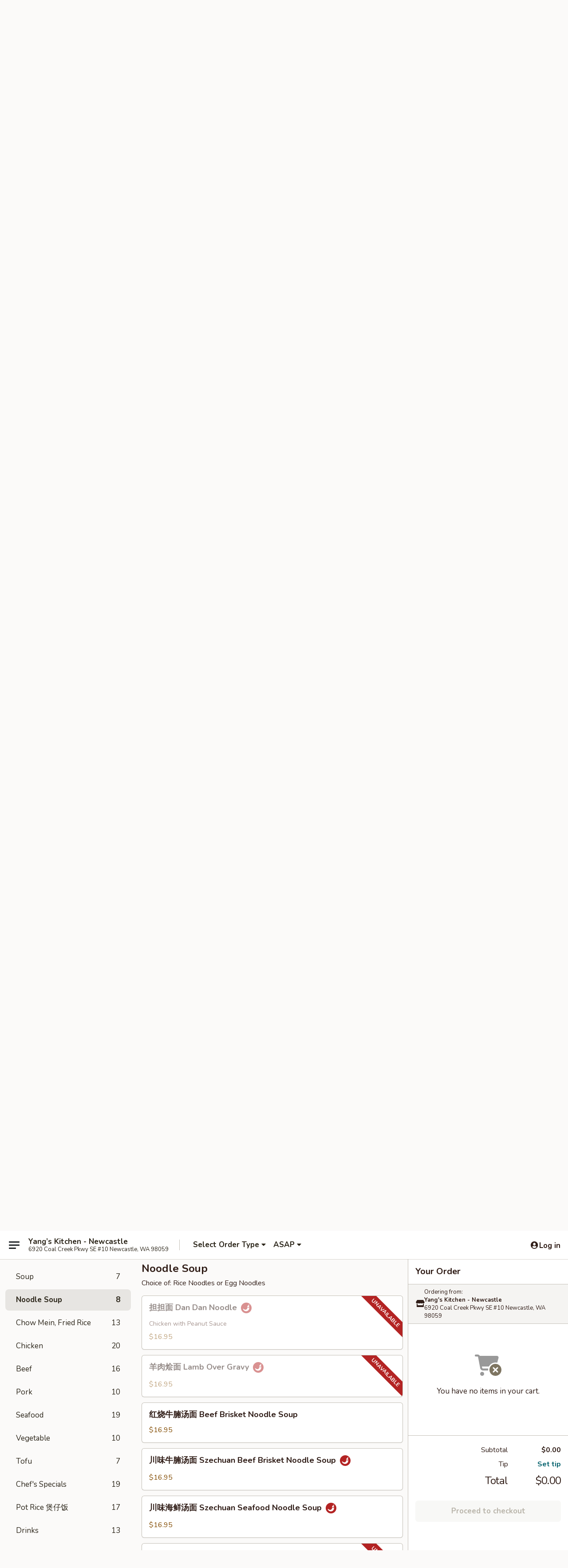

--- FILE ---
content_type: text/html; charset=UTF-8
request_url: https://www.yangskitchennewcastle.com/order/main-menu/noodle-soup
body_size: 35400
content:
<!DOCTYPE html>

<html class="no-js css-scroll" lang="en">
	<head>
		<meta charset="utf-8" />
		<meta http-equiv="X-UA-Compatible" content="IE=edge,chrome=1" />

				<title>Yang's Kitchen - Newcastle | Noodle Soup</title>
		<meta name="description" content="Order noodle soup online from Yang&#039;s Kitchen - Newcastle for takeout. The best Chinese in Newcastle, WA. - Choice of: Rice Noodles or Egg Noodles" />		<meta name="keywords" content="yang&rsquo;s kitchen, yang&rsquo;s kitchen newcastle, yang&rsquo;s kitchen menu, newcastle chinese takeout, newcastle chinese food, newcastle chinese restaurants, chinese takeout, best chinese food in newcastle, chinese restaurants in newcastle, chinese restaurants near me, chinese food near me" />		<meta name="viewport" content="width=device-width, initial-scale=1.0">

		<meta property="og:type" content="website">
		<meta property="og:title" content="Yang's Kitchen - Newcastle | Noodle Soup">
		<meta property="og:description" content="Order noodle soup online from Yang&#039;s Kitchen - Newcastle for takeout. The best Chinese in Newcastle, WA. - Choice of: Rice Noodles or Egg Noodles">

		<meta name="twitter:card" content="summary_large_image">
		<meta name="twitter:title" content="Yang's Kitchen - Newcastle | Noodle Soup">
		<meta name="twitter:description" content="Order noodle soup online from Yang&#039;s Kitchen - Newcastle for takeout. The best Chinese in Newcastle, WA. - Choice of: Rice Noodles or Egg Noodles">
					<meta property="og:image" content="https://imagedelivery.net/9lr8zq_Jvl7h6OFWqEi9IA/8e0c8653-af13-46e2-e5e6-d860953b0900/public" />
			<meta name="twitter:image" content="https://imagedelivery.net/9lr8zq_Jvl7h6OFWqEi9IA/8e0c8653-af13-46e2-e5e6-d860953b0900/public" />
		
		<meta name="apple-mobile-web-app-status-bar-style" content="black">
		<meta name="mobile-web-app-capable" content="yes">
					<link rel="canonical" href="https://www.yangskitchennewcastle.com/order/main-menu/noodle-soup"/>
						<link rel="shortcut icon" href="https://imagedelivery.net/9lr8zq_Jvl7h6OFWqEi9IA/1f8d879a-cdde-4af4-85f4-27795829a000/public" type="image/png" />
			
		<link type="text/css" rel="stylesheet" href="/min/g=css4.0&amp;1768421684" />
		<link rel="stylesheet" href="//ajax.googleapis.com/ajax/libs/jqueryui/1.10.1/themes/base/minified/jquery-ui.min.css" />
		<link href='//fonts.googleapis.com/css?family=Open+Sans:400italic,400,700' rel='stylesheet' type='text/css' />
		<script src="https://kit.fontawesome.com/a4edb6363d.js" crossorigin="anonymous"></script>

		<style>
								.home_hero, .menu_hero{ background-image: url(https://imagedelivery.net/9lr8zq_Jvl7h6OFWqEi9IA/c99b1403-7ff8-44c3-1485-9a0e487a5200/public); }
					@media
					(-webkit-min-device-pixel-ratio: 1.25),
					(min-resolution: 120dpi){
						/* Retina header*/
						.home_hero, .menu_hero{ background-image: url(https://imagedelivery.net/9lr8zq_Jvl7h6OFWqEi9IA/aef42bbb-dd39-4e0d-c48f-bd5e62684600/public); }
					}
															/*body{  } */

					
		</style>

		<style type="text/css">div.menuItem_1874789, li.menuItem_1874789, div.menuItem_1874790, li.menuItem_1874790, div.menuItem_1874791, li.menuItem_1874791, div.menuItem_1874792, li.menuItem_1874792, div.menuItem_1874793, li.menuItem_1874793, div.menuItem_1874794, li.menuItem_1874794, div.menuItem_1874795, li.menuItem_1874795, div.menuItem_1874796, li.menuItem_1874796, div.menuItem_1874797, li.menuItem_1874797, div.menuItem_1874798, li.menuItem_1874798, div.menuItem_1874799, li.menuItem_1874799, div.menuItem_1874800, li.menuItem_1874800, div.menuItem_1874801, li.menuItem_1874801, div.menuItem_1874802, li.menuItem_1874802, div.menuItem_1874803, li.menuItem_1874803, div.menuItem_1874804, li.menuItem_1874804, div.menuItem_1874805, li.menuItem_1874805, div.menuItem_1874806, li.menuItem_1874806, div.menuItem_1874807, li.menuItem_1874807, div.menuItem_1874808, li.menuItem_1874808, div.menuItem_1874809, li.menuItem_1874809, div.menuItem_1874810, li.menuItem_1874810, div.menuItem_1874811, li.menuItem_1874811, div.menuItem_1874812, li.menuItem_1874812, div.menuItem_1874813, li.menuItem_1874813, div.menuItem_1874814, li.menuItem_1874814, div.menuItem_1874815, li.menuItem_1874815, div.menuItem_1874816, li.menuItem_1874816, div.menuItem_1874817, li.menuItem_1874817, div.menuItem_1874818, li.menuItem_1874818, div.menuItem_1874819, li.menuItem_1874819, div.menuItem_1874820, li.menuItem_1874820, div.menuItem_1874821, li.menuItem_1874821, div.menuItem_1874822, li.menuItem_1874822, div.menuItem_1874823, li.menuItem_1874823, div.menuItem_1874824, li.menuItem_1874824, div.menuItem_1874825, li.menuItem_1874825, div.menuItem_1874826, li.menuItem_1874826, div.menuItem_1874827, li.menuItem_1874827, div.menuItem_1874828, li.menuItem_1874828, div.menuItem_1874829, li.menuItem_1874829, div.menuItem_1874830, li.menuItem_1874830, div.menuItem_1874831, li.menuItem_1874831, div.menuItem_1874832, li.menuItem_1874832, div.menuItem_1874833, li.menuItem_1874833, div.menuItem_1874834, li.menuItem_1874834, div.menuItem_1874835, li.menuItem_1874835 {display:none !important;}</style><script type="text/javascript">window.UNAVAILABLE_MENU_IDS = [1874789,1874790,1874791,1874792,1874793,1874794,1874795,1874796,1874797,1874798,1874799,1874800,1874801,1874802,1874803,1874804,1874805,1874806,1874807,1874808,1874809,1874810,1874811,1874812,1874813,1874814,1874815,1874816,1874817,1874818,1874819,1874820,1874821,1874822,1874823,1874824,1874825,1874826,1874827,1874828,1874829,1874830,1874831,1874832,1874833,1874834,1874835]</script>
		<script type="text/javascript">
			var UrlTag = "yangskitchennewcastle";
			var template = 'defaultv4';
			var formname = 'ordering3';
			var menulink = 'https://www.yangskitchennewcastle.com/order/main-menu';
			var checkoutlink = 'https://www.yangskitchennewcastle.com/checkout';
		</script>
		<script>
			/* http://writing.colin-gourlay.com/safely-using-ready-before-including-jquery/ */
			(function(w,d,u){w.readyQ=[];w.bindReadyQ=[];function p(x,y){if(x=="ready"){w.bindReadyQ.push(y);}else{w.readyQ.push(x);}};var a={ready:p,bind:p};w.$=w.jQuery=function(f){if(f===d||f===u){return a}else{p(f)}}})(window,document)
		</script>

		<script type="application/ld+json">{
    "@context": "http://schema.org",
    "@type": "Menu",
    "url": "https://www.yangskitchennewcastle.com/order/main-menu",
    "mainEntityOfPage": "https://www.yangskitchennewcastle.com/order/main-menu",
    "inLanguage": "English",
    "name": "Main Menu",
    "description": "Please note: requests for additional items or special preparation may incur an <b>extra charge</b> not calculated on your online order.",
    "hasMenuSection": [
        {
            "@type": "MenuSection",
            "url": "https://www.yangskitchennewcastle.com/order/main-menu/noodle-soup",
            "name": "Noodle Soup",
            "description": "Choice of: Rice Noodles or Egg Noodles",
            "hasMenuItem": [
                {
                    "@type": "MenuItem",
                    "name": "\u62c5\u62c5\u9762 Dan Dan Noodle",
                    "url": "https://www.yangskitchennewcastle.com/order/main-menu/noodle-soup/71-dan-dan-noodle",
                    "description": "Chicken with Peanut Sauce",
                    "offers": [
                        {
                            "@type": "Offer",
                            "price": "16.95",
                            "priceCurrency": "USD"
                        }
                    ]
                },
                {
                    "@type": "MenuItem",
                    "name": "\u7f8a\u8089\u70e9\u9762 Lamb Over Gravy",
                    "url": "https://www.yangskitchennewcastle.com/order/main-menu/noodle-soup/123-lamb-over-gravy",
                    "offers": [
                        {
                            "@type": "Offer",
                            "price": "16.95",
                            "priceCurrency": "USD"
                        }
                    ]
                },
                {
                    "@type": "MenuItem",
                    "name": "\u7ea2\u70e7\u725b\u8169\u6c64\u9762 Beef Brisket Noodle Soup",
                    "url": "https://www.yangskitchennewcastle.com/order/main-menu/noodle-soup/124-beef-brisket-noodle-soup",
                    "offers": [
                        {
                            "@type": "Offer",
                            "price": "16.95",
                            "priceCurrency": "USD"
                        }
                    ]
                },
                {
                    "@type": "MenuItem",
                    "name": "\u5ddd\u5473\u725b\u8169\u6c64\u9762 Szechuan Beef Brisket Noodle Soup",
                    "url": "https://www.yangskitchennewcastle.com/order/main-menu/noodle-soup/125-szechuan-beef-brisket-noodle-soup",
                    "offers": [
                        {
                            "@type": "Offer",
                            "price": "16.95",
                            "priceCurrency": "USD"
                        }
                    ]
                },
                {
                    "@type": "MenuItem",
                    "name": "\u5ddd\u5473\u6d77\u9c9c\u6c64\u9762 Szechuan Seafood Noodle Soup",
                    "url": "https://www.yangskitchennewcastle.com/order/main-menu/noodle-soup/126-szechuan-seafood-noodle-soup",
                    "offers": [
                        {
                            "@type": "Offer",
                            "price": "16.95",
                            "priceCurrency": "USD"
                        }
                    ]
                },
                {
                    "@type": "MenuItem",
                    "name": "\u5496\u55b1\u9e21\u6c64\u9762 Curry Chicken Noodle Soup",
                    "url": "https://www.yangskitchennewcastle.com/order/main-menu/noodle-soup/128-curry-chicken-noodle-soup",
                    "offers": [
                        {
                            "@type": "Offer",
                            "price": "16.95",
                            "priceCurrency": "USD"
                        }
                    ]
                },
                {
                    "@type": "MenuItem",
                    "name": "Curry Seafood Noodle Soup",
                    "url": "https://www.yangskitchennewcastle.com/order/main-menu/noodle-soup/129-curry-seafood-noodle-soup",
                    "offers": [
                        {
                            "@type": "Offer",
                            "price": "16.95",
                            "priceCurrency": "USD"
                        }
                    ]
                },
                {
                    "@type": "MenuItem",
                    "name": "\u6e05\u6c64\u725b\u8169\u6cb3\u7c89 Beef Brisket Rice Noodles",
                    "url": "https://www.yangskitchennewcastle.com/order/main-menu/noodle-soup/-beef-brisket-rice-noodles",
                    "image": "https://imagedelivery.net/9lr8zq_Jvl7h6OFWqEi9IA/818f64f3-00d6-45d7-6375-44dd8086fd00/public",
                    "offers": [
                        {
                            "@type": "Offer",
                            "price": "16.95",
                            "priceCurrency": "USD"
                        }
                    ]
                }
            ]
        }
    ]
}</script>
<!-- Google Tag Manager -->
<script>
	window.dataLayer = window.dataLayer || [];
	let data = {
		account: 'yangskitchennewcastle',
		context: 'direct',
		templateVersion: 4,
		rid: 66	}
		dataLayer.push(data);
	(function(w,d,s,l,i){w[l]=w[l]||[];w[l].push({'gtm.start':
		new Date().getTime(),event:'gtm.js'});var f=d.getElementsByTagName(s)[0],
		j=d.createElement(s),dl=l!='dataLayer'?'&l='+l:'';j.async=true;j.src=
		'https://www.googletagmanager.com/gtm.js?id='+i+dl;f.parentNode.insertBefore(j,f);
		})(window,document,'script','dataLayer','GTM-K9P93M');

	function gtag() { dataLayer.push(arguments); }
</script>

			<script async src="https://www.googletagmanager.com/gtag/js?id=G-ND7FBF96W9"></script>
	
	<script>
		
		gtag('js', new Date());

		
					gtag('config', "G-ND7FBF96W9");
			</script>
		<link href="https://fonts.googleapis.com/css?family=Open+Sans:400,600,700|Nunito:400,700" rel="stylesheet" />
	</head>

	<body
		data-event-on:customer_registered="window.location.reload()"
		data-event-on:customer_logged_in="window.location.reload()"
		data-event-on:customer_logged_out="window.location.reload()"
	>
		<a class="skip-to-content-link" href="#main">Skip to content</a>
				<!-- Google Tag Manager (noscript) -->
		<noscript><iframe src="https://www.googletagmanager.com/ns.html?id=GTM-K9P93M" height="0" width="0" style="display:none;visibility:hidden"></iframe></noscript>
		<!-- End Google Tag Manager (noscript) -->
						<!-- wrapper starts -->
		<div class="wrapper">
			<div style="grid-area: header-announcements">
				<div id="upgradeBrowserBanner" class="alert alert-warning mb-0 rounded-0 py-4" style="display:none;">
	<div class="alert-icon"><i class="fas fa-warning" aria-hidden="true"></i></div>
	<div>
		<strong>We're sorry, but the Web browser you are using is not supported.</strong> <br/> Please upgrade your browser or try a different one to use this Website. Supported browsers include:<br/>
		<ul class="list-unstyled">
			<li class="mt-2"><a href="https://www.google.com/chrome" target="_blank" rel="noopener noreferrer" class="simple-link"><i class="fab fa-chrome"></i> Chrome</a></li>
			<li class="mt-2"><a href="https://www.mozilla.com/firefox/upgrade.html" target="_blank" rel="noopener noreferrer" class="simple-link"><i class="fab fa-firefox"></i> Firefox</a></li>
			<li class="mt-2"><a href="https://www.microsoft.com/en-us/windows/microsoft-edge" target="_blank" rel="noopener noreferrer" class="simple-link"><i class="fab fa-edge"></i> Edge</a></li>
			<li class="mt-2"><a href="http://www.apple.com/safari/" target="_blank" rel="noopener noreferrer" class="simple-link"><i class="fab fa-safari"></i> Safari</a></li>
		</ul>
	</div>
</div>
<script>
	var ua = navigator.userAgent;
	var match = ua.match(/Firefox\/([0-9]+)\./);
	var firefoxVersion = match ? parseInt(match[1]) : 1000;
	var match = ua.match(/Chrome\/([0-9]+)\./);
	var chromeVersion = match ? parseInt(match[1]) : 1000;
	var isIE = ua.indexOf('MSIE') > -1 || ua.indexOf('Trident') > -1;
	var upgradeBrowserBanner = document.getElementById('upgradeBrowserBanner');
	var isMatchesSupported = typeof(upgradeBrowserBanner.matches)!="undefined";
	var isEntriesSupported = typeof(Object.entries)!="undefined";
	//Safari version is verified with isEntriesSupported
	if (isIE || !isMatchesSupported || !isEntriesSupported || firefoxVersion <= 46 || chromeVersion <= 53) {
		upgradeBrowserBanner.style.display = 'flex';
	}
</script>				
				<!-- get closed sign if applicable. -->
				
				
							</div>

						<div class="headerAndWtype" style="grid-area: header">
				<!-- Header Starts -->
				<header class="header">
										<div class="d-flex flex-column align-items-start flex-md-row align-items-md-center">
												<div class="logo_name_alt flex-shrink-0 d-flex align-items-center align-self-stretch pe-6 pe-md-0">
							
	<button
		type="button"
		class="eds_button btn btn-outline eds_button--shape-default eds_menu_button"
		data-bs-toggle="offcanvas" data-bs-target="#side-menu" aria-controls="side-menu" aria-label="Main menu"	><span aria-hidden="true"></span> <span aria-hidden="true"></span> <span aria-hidden="true"></span></button>

	
							<div class="d-flex flex-column align-items-center mx-auto align-items-md-start mx-md-0">
								<a
									class="eds-display-text-title-xs text-truncate title-container"
									href="https://www.yangskitchennewcastle.com"
								>
									Yang’s Kitchen - Newcastle								</a>

																	<span class="eds-copy-text-s-regular text-center text-md-start address-container" title="6920 Coal Creek Pkwy SE #10 Newcastle, WA 98059">
										6920 Coal Creek Pkwy SE #10 Newcastle, WA 98059									</span>
															</div>
						</div>

																			<div class="eds-display-text-title-s d-none d-md-block border-start mx-4" style="width: 0">&nbsp;</div>

							<div class="header_order_options d-flex align-items-center  w-100 p-2p5 p-md-0">
																<div class="what">
									<button
	type="button"
	class="border-0 bg-transparent text-start"
	data-bs-toggle="modal"
	data-bs-target="#modal-order-options"
	aria-expanded="false"
	style="min-height: 44px"
>
	<div class="d-flex align-items-baseline gap-2">
		<div class="otype-name-label eds-copy-text-l-bold text-truncate" style="flex: 1" data-order-type-label>
			Select Order Type		</div>

		<i class="fa fa-fw fa-caret-down"></i>
	</div>

	<div
		class="otype-picker-label otype-address-label eds-interface-text-m-regular text-truncate hidden"
	>
			</div>
</button>

<script>
	$(function() {
		var $autoCompleteInputs = $('[data-autocomplete-address]');
		if ($autoCompleteInputs && $autoCompleteInputs.length) {
			$autoCompleteInputs.each(function() {
				let $input = $(this);
				let $deliveryAddressContainer = $input.parents('.deliveryAddressContainer').first();
				$input.autocomplete({
					source   : addressAC,
					minLength: 3,
					delay    : 300,
					select   : function(event, ui) {
						$.getJSON('/' + UrlTag + '/?form=addresslookup', {
							id: ui.item.id,
						}, function(data) {
							let location = data
							if (location.address.street.endsWith('Trl')) {
								location.address.street = location.address.street.replace('Trl', 'Trail')
							}
							let autoCompleteSuccess = $input.data('autocomplete-success');
							if (autoCompleteSuccess) {
								let autoCompleteSuccessFunction = window[autoCompleteSuccess];
								if (typeof autoCompleteSuccessFunction == "function") {
									autoCompleteSuccessFunction(location);
								}
							}

							let address = location.address

							$('#add-address-city, [data-autocompleted-city]').val(address.city)
							$('#add-address-state, [data-autocompleted-state]').val(address.stateCode)
							$('#add-address-zip, [data-autocompleted-zip]').val(address.postalCode)
							$('#add-address-latitude, [data-autocompleted-latitude]').val(location.position.lat)
							$('#add-address-longitude, [data-autocompleted-longitude]').val(location.position.lng)
							let streetAddress = (address.houseNumber || '') + ' ' + (address.street || '');
							$('#street-address-1, [data-autocompleted-street-address]').val(streetAddress)
							validateAddress($deliveryAddressContainer);
						})
					},
				})
				$input.attr('autocomplete', 'street-address')
			});
		}

		// autocomplete using Address autocomplete
		// jquery autocomplete needs 2 fields: title and value
		// id holds the LocationId which can be used at a later stage to get the coordinate of the selected choice
		function addressAC(query, callback) {
			//we don't actually want to search until they've entered the street number and at least one character
			words = query.term.trim().split(' ')
			if (words.length < 2) {
				return false
			}

			$.getJSON('/' + UrlTag + '/?form=addresssuggest', { q: query.term }, function(data) {
				var addresses = data.items
				addresses = addresses.map(addr => {
					if ((addr.address.label || '').endsWith('Trl')) {
						addr.address.label = addr.address.label.replace('Trl', 'Trail')
					}
					let streetAddress = (addr.address.label || '')
					return {
						label: streetAddress,
						value: streetAddress,
						id   : addr.id,
					}
				})

				return callback(addresses)
			})
		}

				$('[data-address-from-current-loc]').on('click', function(e) {
			let $streetAddressContainer = $(this).parents('.street-address-container').first();
			let $deliveryAddressContainer = $(this).parents('.deliveryAddressContainer').first();
			e.preventDefault();
			if(navigator.geolocation) {
				navigator.geolocation.getCurrentPosition(position => {
					$.getJSON('/' + UrlTag + '/?form=addresssuggest', {
						at: position.coords.latitude + "," + position.coords.longitude
					}, function(data) {
						let location = data.items[0];
						let address = location.address
						$streetAddressContainer.find('.input-street-address').val((address.houseNumber ? address.houseNumber : '') + ' ' + (address.street ? address.street : ''));
						$('#add-address-city').val(address.city ? address.city : '');
						$('#add-address-state').val(address.state ? address.state : '');
						$('#add-address-zip').val(address.postalCode ? address.postalCode : '');
						$('#add-address-latitude').val(location.position.lat ? location.position.lat : '');
						$('#add-address-longitude').val(location.position.lng ? location.position.lng : '');
						validateAddress($deliveryAddressContainer, 0);
					});
				});
			} else {
				alert("Geolocation is not supported by this browser!");
			}
		});
	});

	function autoCompleteSuccess(location)
	{
		if (location && location.address) {
			let address = location.address

			let streetAddress = (address.houseNumber || '') + ' ' + (address.street || '');
			$.ajax({
				url: '/' + UrlTag + '/?form=saveformfields',
				data: {
					'param_full~address_s_n_255': streetAddress + ', ' + address.city + ', ' + address.state,
					'param_street~address_s_n_255': streetAddress,
					'param_city_s_n_90': address.city,
					'param_state_s_n_2': address.state,
					'param_zip~code_z_n_10': address.postalCode,
				}
			});
		}
	}
</script>
								</div>

																									<div class="when showcheck_parent">
																				<div class="ordertimetypes ">
	<button
		type="button"
		class="border-0 bg-transparent text-start loadable-content"
		data-bs-toggle="modal"
		data-bs-target="#modal-order-time"
		aria-expanded="false"
		style="min-height: 44px"
		data-change-label-to-later-date
	>
		<div class="d-flex align-items-baseline gap-2">
			<div class="eds-copy-text-l-bold text-truncate flex-fill" data-otype-time-day>
								ASAP			</div>

			<i class="fa fa-fw fa-caret-down"></i>
		</div>

		<div
			class="otype-picker-label otype-picker-time eds-interface-text-m-regular text-truncate hidden"
			data-otype-time
		>
			Later		</div>
	</button>
</div>
									</div>
															</div>
						
												<div class="position-absolute top-0 end-0 pe-2 py-2p5">
							
	<div id="login-status" >
					
	<button
		type="button"
		class="eds_button btn btn-outline eds_button--shape-default px-2 text-nowrap"
		aria-label="Log in" style="color: currentColor" data-bs-toggle="modal" data-bs-target="#login-modal"	><i
		class="eds_icon fa fa-lg fa-fw fa-user-circle d-block d-lg-none"
		style="font-family: &quot;Font Awesome 5 Pro&quot;; "	></i>

	 <div class="d-none d-lg-flex align-items-baseline gap-2">
	<i
		class="eds_icon fa fa-fw fa-user-circle"
		style="font-family: &quot;Font Awesome 5 Pro&quot;; "	></i>

	<div class="profile-container text-truncate">Log in</div></div></button>

				</div>

							</div>
					</div>

															
	<aside		data-eds-id="697125672796d"
		class="eds_side_menu offcanvas offcanvas-start text-dark "
		tabindex="-1"
				id="side-menu" data-event-on:menu_selected="this.dispatchEvent(new CustomEvent('eds.hide'))" data-event-on:category_selected="this.dispatchEvent(new CustomEvent('eds.hide'))"	>
		
		<div class="eds_side_menu-body offcanvas-body d-flex flex-column p-0 css-scroll">
										<div
					class="eds_side_menu-close position-absolute top-0 end-0 pt-3 pe-3 "
					style="z-index: 1"
				>
					
	<button
		type="button"
		class="eds_button btn btn-outline-secondary eds_button--shape-circle"
		data-bs-dismiss="offcanvas" data-bs-target="[data-eds-id=&quot;697125672796d&quot;]" aria-label="Close"	><i
		class="eds_icon fa fa-fw fa-close"
		style="font-family: &quot;Font Awesome 5 Pro&quot;; "	></i></button>

					</div>
			
			<div class="restaurant-info border-bottom border-light p-3">
							<p class="eds-display-text-title-xs mb-0 me-2 pe-4">Yang's Kitchen - Newcastle</p>

			<div class="eds-copy-text-s-regular me-2 pe-4">
			6920 Coal Creek Pkwy SE #10 Newcastle, WA 98059		</div>
						</div>

																	
	<div class="border-bottom border-light p-3">
		
		
			<details
				class="eds_list eds_list--border-none" open				data-menu-id="14984"
									data-event-on:document_ready="this.open = localStorage.getItem('menu-open-14984') !== 'false'"
										onclick="localStorage.setItem('menu-open-14984', !this.open)"
							>
									<summary class="eds-copy-text-l-regular list-unstyled rounded-3 mb-1 " tabindex="0">
						<h2 class="eds-display-text-title-m m-0 p-0">
															
	<i
		class="eds_icon fas fa-fw fa-chevron-right"
		style="font-family: &quot;Font Awesome 5 Pro&quot;; "	></i>

															Menu
						</h2>
					</summary>
										<div class="mb-3"></div>
				
																		
									<a
						class="eds_list-item eds-copy-text-l-regular list-unstyled rounded-3 mb-1 px-3 px-lg-4 py-2p5 d-flex "
						data-event-on:category_pinned="(category) => $(this).toggleClass('active', category.id === '190798')"
						href="https://www.yangskitchennewcastle.com/order/main-menu/appetizers"
						onclick="if (!event.ctrlKey) {
							const currentMenuIsActive = true || $(this).closest('details').find('summary').hasClass('active');
							if (currentMenuIsActive) {
								app.event.emit('category_selected', { id: '190798' });
							} else {
								app.event.emit('menu_selected', { menu_id: '14984', menu_description: &quot;Please note: requests for additional items or special preparation may incur an &lt;b&gt;extra charge&lt;\/b&gt; not calculated on your online order.&quot;, category_id: '190798' });
							}
															return false;
													}"
					>
						Appetizers													<span class="ms-auto">9</span>
											</a>
									<a
						class="eds_list-item eds-copy-text-l-regular list-unstyled rounded-3 mb-1 px-3 px-lg-4 py-2p5 d-flex "
						data-event-on:category_pinned="(category) => $(this).toggleClass('active', category.id === '190799')"
						href="https://www.yangskitchennewcastle.com/order/main-menu/cold-appetizers"
						onclick="if (!event.ctrlKey) {
							const currentMenuIsActive = true || $(this).closest('details').find('summary').hasClass('active');
							if (currentMenuIsActive) {
								app.event.emit('category_selected', { id: '190799' });
							} else {
								app.event.emit('menu_selected', { menu_id: '14984', menu_description: &quot;Please note: requests for additional items or special preparation may incur an &lt;b&gt;extra charge&lt;\/b&gt; not calculated on your online order.&quot;, category_id: '190799' });
							}
															return false;
													}"
					>
						Cold Appetizers													<span class="ms-auto">3</span>
											</a>
									<a
						class="eds_list-item eds-copy-text-l-regular list-unstyled rounded-3 mb-1 px-3 px-lg-4 py-2p5 d-flex "
						data-event-on:category_pinned="(category) => $(this).toggleClass('active', category.id === '190800')"
						href="https://www.yangskitchennewcastle.com/order/main-menu/soup"
						onclick="if (!event.ctrlKey) {
							const currentMenuIsActive = true || $(this).closest('details').find('summary').hasClass('active');
							if (currentMenuIsActive) {
								app.event.emit('category_selected', { id: '190800' });
							} else {
								app.event.emit('menu_selected', { menu_id: '14984', menu_description: &quot;Please note: requests for additional items or special preparation may incur an &lt;b&gt;extra charge&lt;\/b&gt; not calculated on your online order.&quot;, category_id: '190800' });
							}
															return false;
													}"
					>
						Soup													<span class="ms-auto">7</span>
											</a>
									<a
						class="eds_list-item eds-copy-text-l-regular list-unstyled rounded-3 mb-1 px-3 px-lg-4 py-2p5 d-flex active"
						data-event-on:category_pinned="(category) => $(this).toggleClass('active', category.id === '190802')"
						href="https://www.yangskitchennewcastle.com/order/main-menu/noodle-soup"
						onclick="if (!event.ctrlKey) {
							const currentMenuIsActive = true || $(this).closest('details').find('summary').hasClass('active');
							if (currentMenuIsActive) {
								app.event.emit('category_selected', { id: '190802' });
							} else {
								app.event.emit('menu_selected', { menu_id: '14984', menu_description: &quot;Please note: requests for additional items or special preparation may incur an &lt;b&gt;extra charge&lt;\/b&gt; not calculated on your online order.&quot;, category_id: '190802' });
							}
															return false;
													}"
					>
						Noodle Soup													<span class="ms-auto">8</span>
											</a>
									<a
						class="eds_list-item eds-copy-text-l-regular list-unstyled rounded-3 mb-1 px-3 px-lg-4 py-2p5 d-flex "
						data-event-on:category_pinned="(category) => $(this).toggleClass('active', category.id === '190801')"
						href="https://www.yangskitchennewcastle.com/order/main-menu/chow-mein-fried-rice"
						onclick="if (!event.ctrlKey) {
							const currentMenuIsActive = true || $(this).closest('details').find('summary').hasClass('active');
							if (currentMenuIsActive) {
								app.event.emit('category_selected', { id: '190801' });
							} else {
								app.event.emit('menu_selected', { menu_id: '14984', menu_description: &quot;Please note: requests for additional items or special preparation may incur an &lt;b&gt;extra charge&lt;\/b&gt; not calculated on your online order.&quot;, category_id: '190801' });
							}
															return false;
													}"
					>
						Chow Mein, Fried Rice													<span class="ms-auto">13</span>
											</a>
									<a
						class="eds_list-item eds-copy-text-l-regular list-unstyled rounded-3 mb-1 px-3 px-lg-4 py-2p5 d-flex "
						data-event-on:category_pinned="(category) => $(this).toggleClass('active', category.id === '190803')"
						href="https://www.yangskitchennewcastle.com/order/main-menu/chicken"
						onclick="if (!event.ctrlKey) {
							const currentMenuIsActive = true || $(this).closest('details').find('summary').hasClass('active');
							if (currentMenuIsActive) {
								app.event.emit('category_selected', { id: '190803' });
							} else {
								app.event.emit('menu_selected', { menu_id: '14984', menu_description: &quot;Please note: requests for additional items or special preparation may incur an &lt;b&gt;extra charge&lt;\/b&gt; not calculated on your online order.&quot;, category_id: '190803' });
							}
															return false;
													}"
					>
						Chicken													<span class="ms-auto">20</span>
											</a>
									<a
						class="eds_list-item eds-copy-text-l-regular list-unstyled rounded-3 mb-1 px-3 px-lg-4 py-2p5 d-flex "
						data-event-on:category_pinned="(category) => $(this).toggleClass('active', category.id === '190804')"
						href="https://www.yangskitchennewcastle.com/order/main-menu/beef"
						onclick="if (!event.ctrlKey) {
							const currentMenuIsActive = true || $(this).closest('details').find('summary').hasClass('active');
							if (currentMenuIsActive) {
								app.event.emit('category_selected', { id: '190804' });
							} else {
								app.event.emit('menu_selected', { menu_id: '14984', menu_description: &quot;Please note: requests for additional items or special preparation may incur an &lt;b&gt;extra charge&lt;\/b&gt; not calculated on your online order.&quot;, category_id: '190804' });
							}
															return false;
													}"
					>
						Beef													<span class="ms-auto">16</span>
											</a>
									<a
						class="eds_list-item eds-copy-text-l-regular list-unstyled rounded-3 mb-1 px-3 px-lg-4 py-2p5 d-flex "
						data-event-on:category_pinned="(category) => $(this).toggleClass('active', category.id === '190805')"
						href="https://www.yangskitchennewcastle.com/order/main-menu/pork"
						onclick="if (!event.ctrlKey) {
							const currentMenuIsActive = true || $(this).closest('details').find('summary').hasClass('active');
							if (currentMenuIsActive) {
								app.event.emit('category_selected', { id: '190805' });
							} else {
								app.event.emit('menu_selected', { menu_id: '14984', menu_description: &quot;Please note: requests for additional items or special preparation may incur an &lt;b&gt;extra charge&lt;\/b&gt; not calculated on your online order.&quot;, category_id: '190805' });
							}
															return false;
													}"
					>
						Pork													<span class="ms-auto">10</span>
											</a>
									<a
						class="eds_list-item eds-copy-text-l-regular list-unstyled rounded-3 mb-1 px-3 px-lg-4 py-2p5 d-flex "
						data-event-on:category_pinned="(category) => $(this).toggleClass('active', category.id === '190806')"
						href="https://www.yangskitchennewcastle.com/order/main-menu/seafood"
						onclick="if (!event.ctrlKey) {
							const currentMenuIsActive = true || $(this).closest('details').find('summary').hasClass('active');
							if (currentMenuIsActive) {
								app.event.emit('category_selected', { id: '190806' });
							} else {
								app.event.emit('menu_selected', { menu_id: '14984', menu_description: &quot;Please note: requests for additional items or special preparation may incur an &lt;b&gt;extra charge&lt;\/b&gt; not calculated on your online order.&quot;, category_id: '190806' });
							}
															return false;
													}"
					>
						Seafood													<span class="ms-auto">19</span>
											</a>
									<a
						class="eds_list-item eds-copy-text-l-regular list-unstyled rounded-3 mb-1 px-3 px-lg-4 py-2p5 d-flex "
						data-event-on:category_pinned="(category) => $(this).toggleClass('active', category.id === '190807')"
						href="https://www.yangskitchennewcastle.com/order/main-menu/vegetable"
						onclick="if (!event.ctrlKey) {
							const currentMenuIsActive = true || $(this).closest('details').find('summary').hasClass('active');
							if (currentMenuIsActive) {
								app.event.emit('category_selected', { id: '190807' });
							} else {
								app.event.emit('menu_selected', { menu_id: '14984', menu_description: &quot;Please note: requests for additional items or special preparation may incur an &lt;b&gt;extra charge&lt;\/b&gt; not calculated on your online order.&quot;, category_id: '190807' });
							}
															return false;
													}"
					>
						Vegetable													<span class="ms-auto">10</span>
											</a>
									<a
						class="eds_list-item eds-copy-text-l-regular list-unstyled rounded-3 mb-1 px-3 px-lg-4 py-2p5 d-flex "
						data-event-on:category_pinned="(category) => $(this).toggleClass('active', category.id === '279899')"
						href="https://www.yangskitchennewcastle.com/order/main-menu/tofu"
						onclick="if (!event.ctrlKey) {
							const currentMenuIsActive = true || $(this).closest('details').find('summary').hasClass('active');
							if (currentMenuIsActive) {
								app.event.emit('category_selected', { id: '279899' });
							} else {
								app.event.emit('menu_selected', { menu_id: '14984', menu_description: &quot;Please note: requests for additional items or special preparation may incur an &lt;b&gt;extra charge&lt;\/b&gt; not calculated on your online order.&quot;, category_id: '279899' });
							}
															return false;
													}"
					>
						Tofu													<span class="ms-auto">7</span>
											</a>
									<a
						class="eds_list-item eds-copy-text-l-regular list-unstyled rounded-3 mb-1 px-3 px-lg-4 py-2p5 d-flex "
						data-event-on:category_pinned="(category) => $(this).toggleClass('active', category.id === '194793')"
						href="https://www.yangskitchennewcastle.com/order/main-menu/chefs-specials"
						onclick="if (!event.ctrlKey) {
							const currentMenuIsActive = true || $(this).closest('details').find('summary').hasClass('active');
							if (currentMenuIsActive) {
								app.event.emit('category_selected', { id: '194793' });
							} else {
								app.event.emit('menu_selected', { menu_id: '14984', menu_description: &quot;Please note: requests for additional items or special preparation may incur an &lt;b&gt;extra charge&lt;\/b&gt; not calculated on your online order.&quot;, category_id: '194793' });
							}
															return false;
													}"
					>
						Chef's Specials													<span class="ms-auto">19</span>
											</a>
									<a
						class="eds_list-item eds-copy-text-l-regular list-unstyled rounded-3 mb-1 px-3 px-lg-4 py-2p5 d-flex "
						data-event-on:category_pinned="(category) => $(this).toggleClass('active', category.id === '297912')"
						href="https://www.yangskitchennewcastle.com/order/main-menu/pot-rice-"
						onclick="if (!event.ctrlKey) {
							const currentMenuIsActive = true || $(this).closest('details').find('summary').hasClass('active');
							if (currentMenuIsActive) {
								app.event.emit('category_selected', { id: '297912' });
							} else {
								app.event.emit('menu_selected', { menu_id: '14984', menu_description: &quot;Please note: requests for additional items or special preparation may incur an &lt;b&gt;extra charge&lt;\/b&gt; not calculated on your online order.&quot;, category_id: '297912' });
							}
															return false;
													}"
					>
						Pot Rice 煲仔饭													<span class="ms-auto">17</span>
											</a>
									<a
						class="eds_list-item eds-copy-text-l-regular list-unstyled rounded-3 mb-1 px-3 px-lg-4 py-2p5 d-flex "
						data-event-on:category_pinned="(category) => $(this).toggleClass('active', category.id === '279898')"
						href="https://www.yangskitchennewcastle.com/order/main-menu/drinks"
						onclick="if (!event.ctrlKey) {
							const currentMenuIsActive = true || $(this).closest('details').find('summary').hasClass('active');
							if (currentMenuIsActive) {
								app.event.emit('category_selected', { id: '279898' });
							} else {
								app.event.emit('menu_selected', { menu_id: '14984', menu_description: &quot;Please note: requests for additional items or special preparation may incur an &lt;b&gt;extra charge&lt;\/b&gt; not calculated on your online order.&quot;, category_id: '279898' });
							}
															return false;
													}"
					>
						Drinks													<span class="ms-auto">13</span>
											</a>
							</details>
		
			</div>

						
																	<nav>
							<ul class="eds_list eds_list--border-none border-bottom">
	<li class="eds_list-item">
		<a class="d-block p-3 " href="https://www.yangskitchennewcastle.com">
			Home		</a>
	</li>

		
	
			<li class="eds_list-item">
			<a class="d-block p-3 " href="https://www.yangskitchennewcastle.com/locationinfo">
				Location &amp; Hours			</a>
		</li>
	
	<li class="eds_list-item">
		<a class="d-block p-3 " href="https://www.yangskitchennewcastle.com/contact">
			Contact
		</a>
	</li>
</ul>
						</nav>

												<div class="eds-copy-text-s-regular p-3 d-lg-none">
							
<ul class="list-unstyled d-flex gap-2">
	</ul>

<div><a href="http://chinesemenuonline.com">&copy; 2026 Online Ordering by Chinese Menu Online</a></div>
	<div>Experience authentic Chinese flavors at <a href="https://www.springroll.com" target="_blank" title="Opens in new tab" aria-label="Opens in new tab">Springroll</a></div>

<ul class="list-unstyled mb-0 pt-3">
	<li><a href="https://www.yangskitchennewcastle.com/reportbug">Technical Support</a></li>
	<li><a href="https://www.yangskitchennewcastle.com/privacy">Privacy Policy</a></li>
	<li><a href="https://www.yangskitchennewcastle.com/tos">Terms of Service</a></li>
	<li><a href="https://www.yangskitchennewcastle.com/accessibility">Accessibility</a></li>
</ul>

This site is protected by reCAPTCHA and the Google <a href="https://policies.google.com/privacy">Privacy Policy</a> and <a href="https://policies.google.com/terms">Terms of Service</a> apply.
						</div>		</div>

		<script>
		{
			const container = document.querySelector('[data-eds-id="697125672796d"]');

						['show', 'hide', 'toggle', 'dispose'].forEach((eventName) => {
				container.addEventListener(`eds.${eventName}`, (e) => {
					bootstrap.Offcanvas.getOrCreateInstance(container)[eventName](
						...(Array.isArray(e.detail) ? e.detail : [e.detail])
					);
				});
			});
		}
		</script>
	</aside>

					</header>
			</div>

										<div class="container p-0" style="grid-area: hero">
					<section class="hero">
												<div class="menu_hero backbgbox position-relative" role="img" aria-label="Image of food offered at the restaurant">
									<div class="logo">
		<a class="logo-image" href="https://www.yangskitchennewcastle.com">
			<img
				src="https://imagedelivery.net/9lr8zq_Jvl7h6OFWqEi9IA/8e0c8653-af13-46e2-e5e6-d860953b0900/public"
				srcset="https://imagedelivery.net/9lr8zq_Jvl7h6OFWqEi9IA/8e0c8653-af13-46e2-e5e6-d860953b0900/public 1x, https://imagedelivery.net/9lr8zq_Jvl7h6OFWqEi9IA/8e0c8653-af13-46e2-e5e6-d860953b0900/public 2x"				alt="Home"
			/>
		</a>
	</div>
						</div>

													<div class="p-3">
								<div class="pb-1">
									<h1 role="heading" aria-level="2" class="eds-display-text-title-s m-0 p-0">Yang's Kitchen - Newcastle</h1>
																	</div>

								<div class="d-sm-flex align-items-baseline">
																			<div class="mt-2">
											
	<span
		class="eds_label eds_label--variant-success eds-interface-text-m-bold me-1 text-nowrap"
			>
		Open	</span>

	11:00AM - 8:30PM										</div>
									
									<div class="d-flex gap-2 ms-sm-auto mt-2">
																					
					<a
				class="eds_button btn btn-outline-secondary btn-sm col text-nowrap"
				href="https://www.yangskitchennewcastle.com/locationinfo?lid=11897"
							>
				
	<i
		class="eds_icon fa fa-fw fa-info-circle"
		style="font-family: &quot;Font Awesome 5 Pro&quot;; "	></i>

	 Store info			</a>
		
												
																					
		<a
			class="eds_button btn btn-outline-secondary btn-sm col d-lg-none text-nowrap"
			href="tel:(425) 746-2230"
					>
			
	<i
		class="eds_icon fa fa-fw fa-phone"
		style="font-family: &quot;Font Awesome 5 Pro&quot;; transform: scale(-1, 1); "	></i>

	 Call us		</a>

												
																			</div>
								</div>
							</div>
											</section>
				</div>
			
						
										<div
					class="fixed_submit d-lg-none hidden pwa-pb-md-down"
					data-event-on:cart_updated="({ items }) => $(this).toggleClass('hidden', !items)"
				>
					<div
						data-async-on-event="order_type_updated, cart_updated"
						data-async-action="https://www.yangskitchennewcastle.com//ajax/?form=minimum_order_value_warning&component=add_more"
						data-async-method="get"
					>
											</div>

					<div class="p-3">
						<button class="btn btn-primary btn-lg w-100" onclick="app.event.emit('show_cart')">
							View cart							<span
								class="eds-interface-text-m-regular"
								data-event-on:cart_updated="({ items, subtotal }) => {
									$(this).text(`(${items} ${items === 1 ? 'item' : 'items'}, ${subtotal})`);
								}"
							>
								(0 items, $0.00)
							</span>
						</button>
					</div>
				</div>
			
									<!-- Header ends -->
<main class="main_content menucategory_page pb-5" id="main">
	<div class="container">
		
		<div class="row menu_wrapper menu_category_wrapper menu_wrapper--no-menu-tabs">
			<section class="col-xl-4 d-none d-xl-block">
				
				<div id="location-menu" data-event-on:menu_items_loaded="$(this).stickySidebar('updateSticky')">
					
		<form
			method="GET"
			role="search"
			action="https://www.yangskitchennewcastle.com/search"
			class="d-none d-xl-block mb-4"			novalidate
			onsubmit="if (!this.checkValidity()) event.preventDefault()"
		>
			<div class="position-relative">
				
	<label
		data-eds-id="6971256728523"
		class="eds_formfield eds_formfield--size-large eds_formfield--variant-primary eds-copy-text-m-regular w-100"
		class="w-100"	>
		
		<div class="position-relative d-flex flex-column">
							<div class="eds_formfield-error eds-interface-text-m-bold" style="order: 1000"></div>
			
							<div class="eds_formfield-icon">
					<i
		class="eds_icon fa fa-fw fa-search"
		style="font-family: &quot;Font Awesome 5 Pro&quot;; "	></i>				</div>
										<input
					type="search"
					class="eds-copy-text-l-regular  "
										placeholder="Search our menu" name="search" autocomplete="off" spellcheck="false" value="" required aria-label="Search our menu" style="padding-right: 4.5rem; padding-left: 2.5rem;"				/>

				
							
			
	<i
		class="eds_icon fa fa-fw eds_formfield-validation"
		style="font-family: &quot;Font Awesome 5 Pro&quot;; "	></i>

	
					</div>

		
		<script>
		{
			const container = document.querySelector('[data-eds-id="6971256728523"]');
			const input = container.querySelector('input, textarea, select');
			const error = container.querySelector('.eds_formfield-error');

			
						input.addEventListener('eds.validation.reset', () => {
				input.removeAttribute('data-validation');
				input.setCustomValidity('');
				error.innerHTML = '';
			});

						input.addEventListener('eds.validation.hide', () => {
				input.removeAttribute('data-validation');
			});

						input.addEventListener('eds.validation.success', (e) => {
				input.setCustomValidity('');
				input.setAttribute('data-validation', '');
				error.innerHTML = '';
			});

						input.addEventListener('eds.validation.warning', (e) => {
				input.setCustomValidity('');
				input.setAttribute('data-validation', '');
				error.innerHTML = e.detail;
			});

						input.addEventListener('eds.validation.error', (e) => {
				input.setCustomValidity(e.detail);
				input.checkValidity(); 				input.setAttribute('data-validation', '');
			});

			input.addEventListener('invalid', (e) => {
				error.innerHTML = input.validationMessage;
			});

								}
		</script>
	</label>

	
				<div class="position-absolute top-0 end-0">
					
	<button
		type="submit"
		class="eds_button btn btn-outline-secondary btn-sm eds_button--shape-default align-self-baseline rounded-0 rounded-end px-2"
		style="height: 50px; --bs-border-radius: 6px"	>Search</button>

					</div>
			</div>
		</form>

												
	<div >
		
		
			<details
				class="eds_list eds_list--border-none" open				data-menu-id="14984"
							>
									<summary class="eds-copy-text-l-regular list-unstyled rounded-3 mb-1 pe-none" tabindex="0">
						<h2 class="eds-display-text-title-m m-0 p-0">
														Menu
						</h2>
					</summary>
										<div class="mb-3"></div>
				
																		
									<a
						class="eds_list-item eds-copy-text-l-regular list-unstyled rounded-3 mb-1 px-3 px-lg-4 py-2p5 d-flex "
						data-event-on:category_pinned="(category) => $(this).toggleClass('active', category.id === '190798')"
						href="https://www.yangskitchennewcastle.com/order/main-menu/appetizers"
						onclick="if (!event.ctrlKey) {
							const currentMenuIsActive = true || $(this).closest('details').find('summary').hasClass('active');
							if (currentMenuIsActive) {
								app.event.emit('category_selected', { id: '190798' });
							} else {
								app.event.emit('menu_selected', { menu_id: '14984', menu_description: &quot;Please note: requests for additional items or special preparation may incur an &lt;b&gt;extra charge&lt;\/b&gt; not calculated on your online order.&quot;, category_id: '190798' });
							}
															return false;
													}"
					>
						Appetizers													<span class="ms-auto">9</span>
											</a>
									<a
						class="eds_list-item eds-copy-text-l-regular list-unstyled rounded-3 mb-1 px-3 px-lg-4 py-2p5 d-flex "
						data-event-on:category_pinned="(category) => $(this).toggleClass('active', category.id === '190799')"
						href="https://www.yangskitchennewcastle.com/order/main-menu/cold-appetizers"
						onclick="if (!event.ctrlKey) {
							const currentMenuIsActive = true || $(this).closest('details').find('summary').hasClass('active');
							if (currentMenuIsActive) {
								app.event.emit('category_selected', { id: '190799' });
							} else {
								app.event.emit('menu_selected', { menu_id: '14984', menu_description: &quot;Please note: requests for additional items or special preparation may incur an &lt;b&gt;extra charge&lt;\/b&gt; not calculated on your online order.&quot;, category_id: '190799' });
							}
															return false;
													}"
					>
						Cold Appetizers													<span class="ms-auto">3</span>
											</a>
									<a
						class="eds_list-item eds-copy-text-l-regular list-unstyled rounded-3 mb-1 px-3 px-lg-4 py-2p5 d-flex "
						data-event-on:category_pinned="(category) => $(this).toggleClass('active', category.id === '190800')"
						href="https://www.yangskitchennewcastle.com/order/main-menu/soup"
						onclick="if (!event.ctrlKey) {
							const currentMenuIsActive = true || $(this).closest('details').find('summary').hasClass('active');
							if (currentMenuIsActive) {
								app.event.emit('category_selected', { id: '190800' });
							} else {
								app.event.emit('menu_selected', { menu_id: '14984', menu_description: &quot;Please note: requests for additional items or special preparation may incur an &lt;b&gt;extra charge&lt;\/b&gt; not calculated on your online order.&quot;, category_id: '190800' });
							}
															return false;
													}"
					>
						Soup													<span class="ms-auto">7</span>
											</a>
									<a
						class="eds_list-item eds-copy-text-l-regular list-unstyled rounded-3 mb-1 px-3 px-lg-4 py-2p5 d-flex active"
						data-event-on:category_pinned="(category) => $(this).toggleClass('active', category.id === '190802')"
						href="https://www.yangskitchennewcastle.com/order/main-menu/noodle-soup"
						onclick="if (!event.ctrlKey) {
							const currentMenuIsActive = true || $(this).closest('details').find('summary').hasClass('active');
							if (currentMenuIsActive) {
								app.event.emit('category_selected', { id: '190802' });
							} else {
								app.event.emit('menu_selected', { menu_id: '14984', menu_description: &quot;Please note: requests for additional items or special preparation may incur an &lt;b&gt;extra charge&lt;\/b&gt; not calculated on your online order.&quot;, category_id: '190802' });
							}
															return false;
													}"
					>
						Noodle Soup													<span class="ms-auto">8</span>
											</a>
									<a
						class="eds_list-item eds-copy-text-l-regular list-unstyled rounded-3 mb-1 px-3 px-lg-4 py-2p5 d-flex "
						data-event-on:category_pinned="(category) => $(this).toggleClass('active', category.id === '190801')"
						href="https://www.yangskitchennewcastle.com/order/main-menu/chow-mein-fried-rice"
						onclick="if (!event.ctrlKey) {
							const currentMenuIsActive = true || $(this).closest('details').find('summary').hasClass('active');
							if (currentMenuIsActive) {
								app.event.emit('category_selected', { id: '190801' });
							} else {
								app.event.emit('menu_selected', { menu_id: '14984', menu_description: &quot;Please note: requests for additional items or special preparation may incur an &lt;b&gt;extra charge&lt;\/b&gt; not calculated on your online order.&quot;, category_id: '190801' });
							}
															return false;
													}"
					>
						Chow Mein, Fried Rice													<span class="ms-auto">13</span>
											</a>
									<a
						class="eds_list-item eds-copy-text-l-regular list-unstyled rounded-3 mb-1 px-3 px-lg-4 py-2p5 d-flex "
						data-event-on:category_pinned="(category) => $(this).toggleClass('active', category.id === '190803')"
						href="https://www.yangskitchennewcastle.com/order/main-menu/chicken"
						onclick="if (!event.ctrlKey) {
							const currentMenuIsActive = true || $(this).closest('details').find('summary').hasClass('active');
							if (currentMenuIsActive) {
								app.event.emit('category_selected', { id: '190803' });
							} else {
								app.event.emit('menu_selected', { menu_id: '14984', menu_description: &quot;Please note: requests for additional items or special preparation may incur an &lt;b&gt;extra charge&lt;\/b&gt; not calculated on your online order.&quot;, category_id: '190803' });
							}
															return false;
													}"
					>
						Chicken													<span class="ms-auto">20</span>
											</a>
									<a
						class="eds_list-item eds-copy-text-l-regular list-unstyled rounded-3 mb-1 px-3 px-lg-4 py-2p5 d-flex "
						data-event-on:category_pinned="(category) => $(this).toggleClass('active', category.id === '190804')"
						href="https://www.yangskitchennewcastle.com/order/main-menu/beef"
						onclick="if (!event.ctrlKey) {
							const currentMenuIsActive = true || $(this).closest('details').find('summary').hasClass('active');
							if (currentMenuIsActive) {
								app.event.emit('category_selected', { id: '190804' });
							} else {
								app.event.emit('menu_selected', { menu_id: '14984', menu_description: &quot;Please note: requests for additional items or special preparation may incur an &lt;b&gt;extra charge&lt;\/b&gt; not calculated on your online order.&quot;, category_id: '190804' });
							}
															return false;
													}"
					>
						Beef													<span class="ms-auto">16</span>
											</a>
									<a
						class="eds_list-item eds-copy-text-l-regular list-unstyled rounded-3 mb-1 px-3 px-lg-4 py-2p5 d-flex "
						data-event-on:category_pinned="(category) => $(this).toggleClass('active', category.id === '190805')"
						href="https://www.yangskitchennewcastle.com/order/main-menu/pork"
						onclick="if (!event.ctrlKey) {
							const currentMenuIsActive = true || $(this).closest('details').find('summary').hasClass('active');
							if (currentMenuIsActive) {
								app.event.emit('category_selected', { id: '190805' });
							} else {
								app.event.emit('menu_selected', { menu_id: '14984', menu_description: &quot;Please note: requests for additional items or special preparation may incur an &lt;b&gt;extra charge&lt;\/b&gt; not calculated on your online order.&quot;, category_id: '190805' });
							}
															return false;
													}"
					>
						Pork													<span class="ms-auto">10</span>
											</a>
									<a
						class="eds_list-item eds-copy-text-l-regular list-unstyled rounded-3 mb-1 px-3 px-lg-4 py-2p5 d-flex "
						data-event-on:category_pinned="(category) => $(this).toggleClass('active', category.id === '190806')"
						href="https://www.yangskitchennewcastle.com/order/main-menu/seafood"
						onclick="if (!event.ctrlKey) {
							const currentMenuIsActive = true || $(this).closest('details').find('summary').hasClass('active');
							if (currentMenuIsActive) {
								app.event.emit('category_selected', { id: '190806' });
							} else {
								app.event.emit('menu_selected', { menu_id: '14984', menu_description: &quot;Please note: requests for additional items or special preparation may incur an &lt;b&gt;extra charge&lt;\/b&gt; not calculated on your online order.&quot;, category_id: '190806' });
							}
															return false;
													}"
					>
						Seafood													<span class="ms-auto">19</span>
											</a>
									<a
						class="eds_list-item eds-copy-text-l-regular list-unstyled rounded-3 mb-1 px-3 px-lg-4 py-2p5 d-flex "
						data-event-on:category_pinned="(category) => $(this).toggleClass('active', category.id === '190807')"
						href="https://www.yangskitchennewcastle.com/order/main-menu/vegetable"
						onclick="if (!event.ctrlKey) {
							const currentMenuIsActive = true || $(this).closest('details').find('summary').hasClass('active');
							if (currentMenuIsActive) {
								app.event.emit('category_selected', { id: '190807' });
							} else {
								app.event.emit('menu_selected', { menu_id: '14984', menu_description: &quot;Please note: requests for additional items or special preparation may incur an &lt;b&gt;extra charge&lt;\/b&gt; not calculated on your online order.&quot;, category_id: '190807' });
							}
															return false;
													}"
					>
						Vegetable													<span class="ms-auto">10</span>
											</a>
									<a
						class="eds_list-item eds-copy-text-l-regular list-unstyled rounded-3 mb-1 px-3 px-lg-4 py-2p5 d-flex "
						data-event-on:category_pinned="(category) => $(this).toggleClass('active', category.id === '279899')"
						href="https://www.yangskitchennewcastle.com/order/main-menu/tofu"
						onclick="if (!event.ctrlKey) {
							const currentMenuIsActive = true || $(this).closest('details').find('summary').hasClass('active');
							if (currentMenuIsActive) {
								app.event.emit('category_selected', { id: '279899' });
							} else {
								app.event.emit('menu_selected', { menu_id: '14984', menu_description: &quot;Please note: requests for additional items or special preparation may incur an &lt;b&gt;extra charge&lt;\/b&gt; not calculated on your online order.&quot;, category_id: '279899' });
							}
															return false;
													}"
					>
						Tofu													<span class="ms-auto">7</span>
											</a>
									<a
						class="eds_list-item eds-copy-text-l-regular list-unstyled rounded-3 mb-1 px-3 px-lg-4 py-2p5 d-flex "
						data-event-on:category_pinned="(category) => $(this).toggleClass('active', category.id === '194793')"
						href="https://www.yangskitchennewcastle.com/order/main-menu/chefs-specials"
						onclick="if (!event.ctrlKey) {
							const currentMenuIsActive = true || $(this).closest('details').find('summary').hasClass('active');
							if (currentMenuIsActive) {
								app.event.emit('category_selected', { id: '194793' });
							} else {
								app.event.emit('menu_selected', { menu_id: '14984', menu_description: &quot;Please note: requests for additional items or special preparation may incur an &lt;b&gt;extra charge&lt;\/b&gt; not calculated on your online order.&quot;, category_id: '194793' });
							}
															return false;
													}"
					>
						Chef's Specials													<span class="ms-auto">19</span>
											</a>
									<a
						class="eds_list-item eds-copy-text-l-regular list-unstyled rounded-3 mb-1 px-3 px-lg-4 py-2p5 d-flex "
						data-event-on:category_pinned="(category) => $(this).toggleClass('active', category.id === '297912')"
						href="https://www.yangskitchennewcastle.com/order/main-menu/pot-rice-"
						onclick="if (!event.ctrlKey) {
							const currentMenuIsActive = true || $(this).closest('details').find('summary').hasClass('active');
							if (currentMenuIsActive) {
								app.event.emit('category_selected', { id: '297912' });
							} else {
								app.event.emit('menu_selected', { menu_id: '14984', menu_description: &quot;Please note: requests for additional items or special preparation may incur an &lt;b&gt;extra charge&lt;\/b&gt; not calculated on your online order.&quot;, category_id: '297912' });
							}
															return false;
													}"
					>
						Pot Rice 煲仔饭													<span class="ms-auto">17</span>
											</a>
									<a
						class="eds_list-item eds-copy-text-l-regular list-unstyled rounded-3 mb-1 px-3 px-lg-4 py-2p5 d-flex "
						data-event-on:category_pinned="(category) => $(this).toggleClass('active', category.id === '279898')"
						href="https://www.yangskitchennewcastle.com/order/main-menu/drinks"
						onclick="if (!event.ctrlKey) {
							const currentMenuIsActive = true || $(this).closest('details').find('summary').hasClass('active');
							if (currentMenuIsActive) {
								app.event.emit('category_selected', { id: '279898' });
							} else {
								app.event.emit('menu_selected', { menu_id: '14984', menu_description: &quot;Please note: requests for additional items or special preparation may incur an &lt;b&gt;extra charge&lt;\/b&gt; not calculated on your online order.&quot;, category_id: '279898' });
							}
															return false;
													}"
					>
						Drinks													<span class="ms-auto">13</span>
											</a>
							</details>
		
			</div>

					</div>
			</section>

			<div class="col-xl-8 menu_main" style="scroll-margin-top: calc(var(--eds-category-offset, 64) * 1px + 0.5rem)">
												<div class="tab-content" id="nav-tabContent">
					<div class="tab-pane fade show active" role="tabpanel">
						
						

						
						<div class="category-item d-xl-none mb-2p5 break-out">
							<div class="category-item_title d-flex">
								<button type="button" class="flex-fill border-0 bg-transparent p-0" data-bs-toggle="modal" data-bs-target="#category-modal">
									<p class="position-relative">
										
	<i
		class="eds_icon fas fa-sm fa-fw fa-signal-alt-3"
		style="font-family: &quot;Font Awesome 5 Pro&quot;; transform: translateY(-20%) rotate(90deg) scale(-1, 1); "	></i>

											<span
											data-event-on:category_pinned="(category) => {
												$(this).text(category.name);
												history.replaceState(null, '', category.url);
											}"
										>Noodle Soup</span>
									</p>
								</button>

																	
	<button
		type="button"
		class="eds_button btn btn-outline-secondary btn-sm eds_button--shape-default border-0 me-2p5 my-1"
		aria-label="Toggle search" onclick="app.event.emit('toggle_search', !$(this).hasClass('active'))" data-event-on:toggle_search="(showSearch) =&gt; $(this).toggleClass('active', showSearch)"	><i
		class="eds_icon fa fa-fw fa-search"
		style="font-family: &quot;Font Awesome 5 Pro&quot;; "	></i></button>

																</div>

							
		<form
			method="GET"
			role="search"
			action="https://www.yangskitchennewcastle.com/search"
			class="px-3 py-2p5 hidden" data-event-on:toggle_search="(showSearch) =&gt; {
									$(this).toggle(showSearch);
									if (showSearch) {
										$(this).find('input').trigger('focus');
									}
								}"			novalidate
			onsubmit="if (!this.checkValidity()) event.preventDefault()"
		>
			<div class="position-relative">
				
	<label
		data-eds-id="697125672a460"
		class="eds_formfield eds_formfield--size-large eds_formfield--variant-primary eds-copy-text-m-regular w-100"
		class="w-100"	>
		
		<div class="position-relative d-flex flex-column">
							<div class="eds_formfield-error eds-interface-text-m-bold" style="order: 1000"></div>
			
							<div class="eds_formfield-icon">
					<i
		class="eds_icon fa fa-fw fa-search"
		style="font-family: &quot;Font Awesome 5 Pro&quot;; "	></i>				</div>
										<input
					type="search"
					class="eds-copy-text-l-regular  "
										placeholder="Search our menu" name="search" autocomplete="off" spellcheck="false" value="" required aria-label="Search our menu" style="padding-right: 4.5rem; padding-left: 2.5rem;"				/>

				
							
			
	<i
		class="eds_icon fa fa-fw eds_formfield-validation"
		style="font-family: &quot;Font Awesome 5 Pro&quot;; "	></i>

	
					</div>

		
		<script>
		{
			const container = document.querySelector('[data-eds-id="697125672a460"]');
			const input = container.querySelector('input, textarea, select');
			const error = container.querySelector('.eds_formfield-error');

			
						input.addEventListener('eds.validation.reset', () => {
				input.removeAttribute('data-validation');
				input.setCustomValidity('');
				error.innerHTML = '';
			});

						input.addEventListener('eds.validation.hide', () => {
				input.removeAttribute('data-validation');
			});

						input.addEventListener('eds.validation.success', (e) => {
				input.setCustomValidity('');
				input.setAttribute('data-validation', '');
				error.innerHTML = '';
			});

						input.addEventListener('eds.validation.warning', (e) => {
				input.setCustomValidity('');
				input.setAttribute('data-validation', '');
				error.innerHTML = e.detail;
			});

						input.addEventListener('eds.validation.error', (e) => {
				input.setCustomValidity(e.detail);
				input.checkValidity(); 				input.setAttribute('data-validation', '');
			});

			input.addEventListener('invalid', (e) => {
				error.innerHTML = input.validationMessage;
			});

								}
		</script>
	</label>

	
				<div class="position-absolute top-0 end-0">
					
	<button
		type="submit"
		class="eds_button btn btn-outline-secondary btn-sm eds_button--shape-default align-self-baseline rounded-0 rounded-end px-2"
		style="height: 50px; --bs-border-radius: 6px"	>Search</button>

					</div>
			</div>
		</form>

								</div>

						<div class="mb-4"
							data-event-on:menu_selected="(menu) => {
								const hasDescription = menu.menu_description && menu.menu_description.trim() !== '';
								$(this).html(menu.menu_description || '').toggle(hasDescription);
							}"
							style="">Please note: requests for additional items or special preparation may incur an <b>extra charge</b> not calculated on your online order.						</div>

						<div
							data-async-on-event="menu_selected"
							data-async-block="this"
							data-async-method="get"
							data-async-action="https://www.yangskitchennewcastle.com/ajax/?form=menu_items"
							data-async-then="({ data }) => {
								app.event.emit('menu_items_loaded');
								if (data.category_id != null) {
									app.event.emit('category_selected', { id: data.category_id });
								}
							}"
						>
										<div
				data-category-id="190798"
				data-category-name="Appetizers"
				data-category-url="https://www.yangskitchennewcastle.com/order/main-menu/appetizers"
				data-category-menu-id="14984"
				style="scroll-margin-top: calc(var(--eds-category-offset, 64) * 1px + 0.5rem)"
				class="mb-4 pb-1"
			>
				<h2
					class="eds-display-text-title-m"
					data-event-on:category_selected="(category) => category.id === '190798' && app.nextTick(() => this.scrollIntoView({ behavior: Math.abs(this.getBoundingClientRect().top) > 2 * window.innerHeight ? 'instant' : 'auto' }))"
					style="scroll-margin-top: calc(var(--eds-category-offset, 64) * 1px + 0.5rem)"
				>Appetizers</h2>

				
				<div class="menucat_list mt-3">
					<ul role="menu">
						
	<li
		class="
			menuItem_1874651								"
			>
		<a
			href="https://www.yangskitchennewcastle.com/order/main-menu/appetizers/-vegetable-spring-rolls-3"
			role="button"
			data-bs-toggle="modal"
			data-bs-target="#add_menu_item"
			data-load-menu-item="1874651"
			data-category-id="190798"
			data-change-url-on-click="https://www.yangskitchennewcastle.com/order/main-menu/appetizers/-vegetable-spring-rolls-3"
			data-change-url-group="menuitem"
			data-parent-url="https://www.yangskitchennewcastle.com/order/main-menu/appetizers"
		>
			<span class="sr-only">素春卷 Vegetable Spring Rolls (3)</span>
		</a>

		<div class="content">
			<h3>素春卷 Vegetable Spring Rolls (3) <em class="ticon healthy" aria-hidden="true"></em><em class="ticon glutenFree" aria-hidden="true"></em><em class="ticon vegetarian" aria-hidden="true"></em></h3>
			<p></p>
			<span class="menuitempreview_pricevalue">$6.95</span> 		</div>

			</li>

	<li
		class="
			menuItem_1874652								"
			>
		<a
			href="https://www.yangskitchennewcastle.com/order/main-menu/appetizers/-green-onion-pancake"
			role="button"
			data-bs-toggle="modal"
			data-bs-target="#add_menu_item"
			data-load-menu-item="1874652"
			data-category-id="190798"
			data-change-url-on-click="https://www.yangskitchennewcastle.com/order/main-menu/appetizers/-green-onion-pancake"
			data-change-url-group="menuitem"
			data-parent-url="https://www.yangskitchennewcastle.com/order/main-menu/appetizers"
		>
			<span class="sr-only">葱油饼 Green Onion Pancake</span>
		</a>

		<div class="content">
			<h3>葱油饼 Green Onion Pancake </h3>
			<p></p>
			<span class="menuitempreview_pricevalue">$6.95</span> 		</div>

			</li>

	<li
		class="
			menuItem_1874653								"
			>
		<a
			href="https://www.yangskitchennewcastle.com/order/main-menu/appetizers/-pork-potstickers-s"
			role="button"
			data-bs-toggle="modal"
			data-bs-target="#add_menu_item"
			data-load-menu-item="1874653"
			data-category-id="190798"
			data-change-url-on-click="https://www.yangskitchennewcastle.com/order/main-menu/appetizers/-pork-potstickers-s"
			data-change-url-group="menuitem"
			data-parent-url="https://www.yangskitchennewcastle.com/order/main-menu/appetizers"
		>
			<span class="sr-only">锅贴 (小) Pork Potstickers (S)８</span>
		</a>

		<div class="content">
			<h3>锅贴 (小) Pork Potstickers (S)８ </h3>
			<p></p>
			<span class="menuitempreview_pricevalue">$9.95</span> 		</div>

			</li>

	<li
		class="
			menuItem_1874654								"
			>
		<a
			href="https://www.yangskitchennewcastle.com/order/main-menu/appetizers/-pork-potstickers-l"
			role="button"
			data-bs-toggle="modal"
			data-bs-target="#add_menu_item"
			data-load-menu-item="1874654"
			data-category-id="190798"
			data-change-url-on-click="https://www.yangskitchennewcastle.com/order/main-menu/appetizers/-pork-potstickers-l"
			data-change-url-group="menuitem"
			data-parent-url="https://www.yangskitchennewcastle.com/order/main-menu/appetizers"
		>
			<span class="sr-only">锅贴 (大) Pork Potstickers (L)１６</span>
		</a>

		<div class="content">
			<h3>锅贴 (大) Pork Potstickers (L)１６ </h3>
			<p></p>
			<span class="menuitempreview_pricevalue">$18.95</span> 		</div>

			</li>

	<li
		class="
			menuItem_1874655								"
			>
		<a
			href="https://www.yangskitchennewcastle.com/order/main-menu/appetizers/-steam-dumpling-s10"
			role="button"
			data-bs-toggle="modal"
			data-bs-target="#add_menu_item"
			data-load-menu-item="1874655"
			data-category-id="190798"
			data-change-url-on-click="https://www.yangskitchennewcastle.com/order/main-menu/appetizers/-steam-dumpling-s10"
			data-change-url-group="menuitem"
			data-parent-url="https://www.yangskitchennewcastle.com/order/main-menu/appetizers"
		>
			<span class="sr-only">水饺 Steam Dumpling (S)10</span>
		</a>

		<div class="content">
			<h3>水饺 Steam Dumpling (S)10 </h3>
			<p></p>
			<span class="menuitempreview_pricevalue">$9.95</span> 		</div>

			</li>

	<li
		class="
			menuItem_1874656								"
			>
		<a
			href="https://www.yangskitchennewcastle.com/order/main-menu/appetizers/-steame-dumpling-l20"
			role="button"
			data-bs-toggle="modal"
			data-bs-target="#add_menu_item"
			data-load-menu-item="1874656"
			data-category-id="190798"
			data-change-url-on-click="https://www.yangskitchennewcastle.com/order/main-menu/appetizers/-steame-dumpling-l20"
			data-change-url-group="menuitem"
			data-parent-url="https://www.yangskitchennewcastle.com/order/main-menu/appetizers"
		>
			<span class="sr-only">水饺 (大) Steame Dumpling (L)20</span>
		</a>

		<div class="content">
			<h3>水饺 (大) Steame Dumpling (L)20 </h3>
			<p></p>
			<span class="menuitempreview_pricevalue">$18.95</span> 		</div>

			</li>

	<li
		class="
			menuItem_1874657								"
			>
		<a
			href="https://www.yangskitchennewcastle.com/order/main-menu/appetizers/-wontons-in-chili-sauce"
			role="button"
			data-bs-toggle="modal"
			data-bs-target="#add_menu_item"
			data-load-menu-item="1874657"
			data-category-id="190798"
			data-change-url-on-click="https://www.yangskitchennewcastle.com/order/main-menu/appetizers/-wontons-in-chili-sauce"
			data-change-url-group="menuitem"
			data-parent-url="https://www.yangskitchennewcastle.com/order/main-menu/appetizers"
		>
			<span class="sr-only">红油抄手 Wontons in Chili Sauce</span>
		</a>

		<div class="content">
			<h3>红油抄手 Wontons in Chili Sauce <em class="ticon hot" aria-hidden="true"></em></h3>
			<p></p>
			<span class="menuitempreview_pricevalue">$14.95</span> 		</div>

			</li>

	<li
		class="
			menuItem_2882679								"
			>
		<a
			href="https://www.yangskitchennewcastle.com/order/main-menu/appetizers/-beef-patty-2"
			role="button"
			data-bs-toggle="modal"
			data-bs-target="#add_menu_item"
			data-load-menu-item="2882679"
			data-category-id="190798"
			data-change-url-on-click="https://www.yangskitchennewcastle.com/order/main-menu/appetizers/-beef-patty-2"
			data-change-url-group="menuitem"
			data-parent-url="https://www.yangskitchennewcastle.com/order/main-menu/appetizers"
		>
			<span class="sr-only">纯手工牛肉馅饼 Beef Patty (2)</span>
		</a>

		<div class="content">
			<h3>纯手工牛肉馅饼 Beef Patty (2) </h3>
			<p></p>
			<span class="menuitempreview_pricevalue">$12.99</span> 		</div>

					<figure role="none"><img src="https://imagedelivery.net/9lr8zq_Jvl7h6OFWqEi9IA/767417ae-6c93-4ad3-4539-04f5cfb8bf00/public" alt="纯手工牛肉馅饼 Beef Patty (2)"></figure>
			</li>

	<li
		class="
			menuItem_2915359								"
			>
		<a
			href="https://www.yangskitchennewcastle.com/order/main-menu/appetizers/-shanghai-wonton"
			role="button"
			data-bs-toggle="modal"
			data-bs-target="#add_menu_item"
			data-load-menu-item="2915359"
			data-category-id="190798"
			data-change-url-on-click="https://www.yangskitchennewcastle.com/order/main-menu/appetizers/-shanghai-wonton"
			data-change-url-group="menuitem"
			data-parent-url="https://www.yangskitchennewcastle.com/order/main-menu/appetizers"
		>
			<span class="sr-only">上海小馄饨 Shanghai Wonton</span>
		</a>

		<div class="content">
			<h3>上海小馄饨 Shanghai Wonton </h3>
			<p></p>
			<span class="menuitempreview_pricevalue">$9.99</span> 		</div>

					<figure role="none"><img src="https://imagedelivery.net/9lr8zq_Jvl7h6OFWqEi9IA/e0631bc8-6a52-4ce9-120b-721501b08f00/public" alt="上海小馄饨 Shanghai Wonton"></figure>
			</li>
					</ul>
				</div>

							</div>
					<div
				data-category-id="190799"
				data-category-name="Cold Appetizers"
				data-category-url="https://www.yangskitchennewcastle.com/order/main-menu/cold-appetizers"
				data-category-menu-id="14984"
				style="scroll-margin-top: calc(var(--eds-category-offset, 64) * 1px + 0.5rem)"
				class="mb-4 pb-1"
			>
				<h2
					class="eds-display-text-title-m"
					data-event-on:category_selected="(category) => category.id === '190799' && app.nextTick(() => this.scrollIntoView({ behavior: Math.abs(this.getBoundingClientRect().top) > 2 * window.innerHeight ? 'instant' : 'auto' }))"
					style="scroll-margin-top: calc(var(--eds-category-offset, 64) * 1px + 0.5rem)"
				>Cold Appetizers</h2>

				
				<div class="menucat_list mt-3">
					<ul role="menu">
						
	<li
		class="
			menuItem_1874658								"
			>
		<a
			href="https://www.yangskitchennewcastle.com/order/main-menu/cold-appetizers/-cucumber-in-garlic-sauce"
			role="button"
			data-bs-toggle="modal"
			data-bs-target="#add_menu_item"
			data-load-menu-item="1874658"
			data-category-id="190799"
			data-change-url-on-click="https://www.yangskitchennewcastle.com/order/main-menu/cold-appetizers/-cucumber-in-garlic-sauce"
			data-change-url-group="menuitem"
			data-parent-url="https://www.yangskitchennewcastle.com/order/main-menu/cold-appetizers"
		>
			<span class="sr-only">蒜泥黄瓜 Cucumber in Garlic Sauce</span>
		</a>

		<div class="content">
			<h3>蒜泥黄瓜 Cucumber in Garlic Sauce <em class="ticon hot" aria-hidden="true"></em></h3>
			<p></p>
			<span class="menuitempreview_pricevalue">$8.95</span> 		</div>

			</li>

	<li
		class="
			menuItem_1874661								"
			>
		<a
			href="https://www.yangskitchennewcastle.com/order/main-menu/cold-appetizers/-szechuan-cold-noodle"
			role="button"
			data-bs-toggle="modal"
			data-bs-target="#add_menu_item"
			data-load-menu-item="1874661"
			data-category-id="190799"
			data-change-url-on-click="https://www.yangskitchennewcastle.com/order/main-menu/cold-appetizers/-szechuan-cold-noodle"
			data-change-url-group="menuitem"
			data-parent-url="https://www.yangskitchennewcastle.com/order/main-menu/cold-appetizers"
		>
			<span class="sr-only">四川凉面 Szechuan Cold Noodle</span>
		</a>

		<div class="content">
			<h3>四川凉面 Szechuan Cold Noodle <em class="ticon hot" aria-hidden="true"></em></h3>
			<p>with peanut sauce</p>
			<span class="menuitempreview_pricevalue">$14.95</span> 		</div>

			</li>

	<li
		class="
			menuItem_1874660								"
			>
		<a
			href="https://www.yangskitchennewcastle.com/order/main-menu/cold-appetizers/-szechuan-style-woodear"
			role="button"
			data-bs-toggle="modal"
			data-bs-target="#add_menu_item"
			data-load-menu-item="1874660"
			data-category-id="190799"
			data-change-url-on-click="https://www.yangskitchennewcastle.com/order/main-menu/cold-appetizers/-szechuan-style-woodear"
			data-change-url-group="menuitem"
			data-parent-url="https://www.yangskitchennewcastle.com/order/main-menu/cold-appetizers"
		>
			<span class="sr-only">四川木耳 Szechuan Style Woodear</span>
		</a>

		<div class="content">
			<h3>四川木耳 Szechuan Style Woodear <em class="ticon hot" aria-hidden="true"></em></h3>
			<p></p>
			<span class="menuitempreview_pricevalue">$8.95</span> 		</div>

			</li>
					</ul>
				</div>

							</div>
					<div
				data-category-id="190800"
				data-category-name="Soup"
				data-category-url="https://www.yangskitchennewcastle.com/order/main-menu/soup"
				data-category-menu-id="14984"
				style="scroll-margin-top: calc(var(--eds-category-offset, 64) * 1px + 0.5rem)"
				class="mb-4 pb-1"
			>
				<h2
					class="eds-display-text-title-m"
					data-event-on:category_selected="(category) => category.id === '190800' && app.nextTick(() => this.scrollIntoView({ behavior: Math.abs(this.getBoundingClientRect().top) > 2 * window.innerHeight ? 'instant' : 'auto' }))"
					style="scroll-margin-top: calc(var(--eds-category-offset, 64) * 1px + 0.5rem)"
				>Soup</h2>

				
				<div class="menucat_list mt-3">
					<ul role="menu">
						
	<li
		class="
			menuItem_1874668								"
			>
		<a
			href="https://www.yangskitchennewcastle.com/order/main-menu/soup/-wonton-soup-pork-12"
			role="button"
			data-bs-toggle="modal"
			data-bs-target="#add_menu_item"
			data-load-menu-item="1874668"
			data-category-id="190800"
			data-change-url-on-click="https://www.yangskitchennewcastle.com/order/main-menu/soup/-wonton-soup-pork-12"
			data-change-url-group="menuitem"
			data-parent-url="https://www.yangskitchennewcastle.com/order/main-menu/soup"
		>
			<span class="sr-only">云吞汤 Wonton Soup (Pork) (12)</span>
		</a>

		<div class="content">
			<h3>云吞汤 Wonton Soup (Pork) (12) </h3>
			<p></p>
			<span class="menuitempreview_pricevalue">$14.95</span> 		</div>

			</li>

	<li
		class="
			menuItem_1874670								"
			>
		<a
			href="https://www.yangskitchennewcastle.com/order/main-menu/soup/-fish-and-pickled-cabbage-soup"
			role="button"
			data-bs-toggle="modal"
			data-bs-target="#add_menu_item"
			data-load-menu-item="1874670"
			data-category-id="190800"
			data-change-url-on-click="https://www.yangskitchennewcastle.com/order/main-menu/soup/-fish-and-pickled-cabbage-soup"
			data-change-url-group="menuitem"
			data-parent-url="https://www.yangskitchennewcastle.com/order/main-menu/soup"
		>
			<span class="sr-only">酸菜鱼片汤 Fish and Pickled Cabbage Soup</span>
		</a>

		<div class="content">
			<h3>酸菜鱼片汤 Fish and Pickled Cabbage Soup <em class="ticon hot" aria-hidden="true"></em></h3>
			<p></p>
			<span class="menuitempreview_pricevalue">$18.95</span> 		</div>

			</li>

	<li
		class="
			menuItem_1874665								"
			>
		<a
			href="https://www.yangskitchennewcastle.com/order/main-menu/soup/-egg-flower-soup"
			role="button"
			data-bs-toggle="modal"
			data-bs-target="#add_menu_item"
			data-load-menu-item="1874665"
			data-category-id="190800"
			data-change-url-on-click="https://www.yangskitchennewcastle.com/order/main-menu/soup/-egg-flower-soup"
			data-change-url-group="menuitem"
			data-parent-url="https://www.yangskitchennewcastle.com/order/main-menu/soup"
		>
			<span class="sr-only">蛋花汤 Egg Flower Soup</span>
		</a>

		<div class="content">
			<h3>蛋花汤 Egg Flower Soup </h3>
			<p></p>
			<span class="menuitempreview_pricevalue">$10.95</span> 		</div>

			</li>

	<li
		class="
			menuItem_1874666								"
			>
		<a
			href="https://www.yangskitchennewcastle.com/order/main-menu/soup/-hot-and-sour-soup"
			role="button"
			data-bs-toggle="modal"
			data-bs-target="#add_menu_item"
			data-load-menu-item="1874666"
			data-category-id="190800"
			data-change-url-on-click="https://www.yangskitchennewcastle.com/order/main-menu/soup/-hot-and-sour-soup"
			data-change-url-group="menuitem"
			data-parent-url="https://www.yangskitchennewcastle.com/order/main-menu/soup"
		>
			<span class="sr-only">酸辣汤 Hot and Sour Soup</span>
		</a>

		<div class="content">
			<h3>酸辣汤 Hot and Sour Soup <em class="ticon hot" aria-hidden="true"></em></h3>
			<p></p>
			<span class="menuitempreview_pricevalue">$10.95</span> 		</div>

			</li>

	<li
		class="
			menuItem_1874669								"
			>
		<a
			href="https://www.yangskitchennewcastle.com/order/main-menu/soup/-pork-and-pickled-cabbage-soup"
			role="button"
			data-bs-toggle="modal"
			data-bs-target="#add_menu_item"
			data-load-menu-item="1874669"
			data-category-id="190800"
			data-change-url-on-click="https://www.yangskitchennewcastle.com/order/main-menu/soup/-pork-and-pickled-cabbage-soup"
			data-change-url-group="menuitem"
			data-parent-url="https://www.yangskitchennewcastle.com/order/main-menu/soup"
		>
			<span class="sr-only">酸菜肉丝汤 Pork and Pickled Cabbage Soup</span>
		</a>

		<div class="content">
			<h3>酸菜肉丝汤 Pork and Pickled Cabbage Soup <em class="ticon hot" aria-hidden="true"></em></h3>
			<p></p>
			<span class="menuitempreview_pricevalue">$14.95</span> 		</div>

			</li>

	<li
		class="
			menuItem_1874667								"
			>
		<a
			href="https://www.yangskitchennewcastle.com/order/main-menu/soup/-seaweed-egg-flower-soup"
			role="button"
			data-bs-toggle="modal"
			data-bs-target="#add_menu_item"
			data-load-menu-item="1874667"
			data-category-id="190800"
			data-change-url-on-click="https://www.yangskitchennewcastle.com/order/main-menu/soup/-seaweed-egg-flower-soup"
			data-change-url-group="menuitem"
			data-parent-url="https://www.yangskitchennewcastle.com/order/main-menu/soup"
		>
			<span class="sr-only">紫菜蛋花汤 Seaweed Egg Flower Soup</span>
		</a>

		<div class="content">
			<h3>紫菜蛋花汤 Seaweed Egg Flower Soup </h3>
			<p></p>
			<span class="menuitempreview_pricevalue">$10.95</span> 		</div>

			</li>

	<li
		class="
			menuItem_2728813			itemPopular					"
			>
		<a
			href="https://www.yangskitchennewcastle.com/order/main-menu/soup/-tomato-and-egg-soup"
			role="button"
			data-bs-toggle="modal"
			data-bs-target="#add_menu_item"
			data-load-menu-item="2728813"
			data-category-id="190800"
			data-change-url-on-click="https://www.yangskitchennewcastle.com/order/main-menu/soup/-tomato-and-egg-soup"
			data-change-url-group="menuitem"
			data-parent-url="https://www.yangskitchennewcastle.com/order/main-menu/soup"
		>
			<span class="sr-only">番茄鸡蛋汤  Tomato and Egg Soup</span>
		</a>

		<div class="content">
			<h3>番茄鸡蛋汤  Tomato and Egg Soup <em class="ticon new" aria-hidden="true"></em><em class="ticon healthy" aria-hidden="true"></em><em class="ticon glutenFree" aria-hidden="true"></em><em class="ticon vegetarian" aria-hidden="true"></em></h3>
			<p></p>
			<span class="menuitempreview_pricevalue">$12.95</span> 		</div>

			</li>
					</ul>
				</div>

							</div>
					<div
				data-category-id="190802"
				data-category-name="Noodle Soup"
				data-category-url="https://www.yangskitchennewcastle.com/order/main-menu/noodle-soup"
				data-category-menu-id="14984"
				style="scroll-margin-top: calc(var(--eds-category-offset, 64) * 1px + 0.5rem)"
				class="mb-4 pb-1"
			>
				<h2
					class="eds-display-text-title-m"
					data-event-on:category_selected="(category) => category.id === '190802' && app.nextTick(() => this.scrollIntoView({ behavior: Math.abs(this.getBoundingClientRect().top) > 2 * window.innerHeight ? 'instant' : 'auto' }))"
					style="scroll-margin-top: calc(var(--eds-category-offset, 64) * 1px + 0.5rem)"
				>Noodle Soup</h2>

									<p class="desc mb-0">Choice of: Rice Noodles or Egg Noodles</p>
				
				<div class="menucat_list mt-3">
					<ul role="menu">
						
	<li
		class="
			menuItem_1874772						itemSoldOut		"
			>
		<a
			href="https://www.yangskitchennewcastle.com/order/main-menu/noodle-soup/71-dan-dan-noodle"
			role="button"
			data-bs-toggle="modal"
			data-bs-target="#add_menu_item"
			data-load-menu-item="1874772"
			data-category-id="190802"
			data-change-url-on-click="https://www.yangskitchennewcastle.com/order/main-menu/noodle-soup/71-dan-dan-noodle"
			data-change-url-group="menuitem"
			data-parent-url="https://www.yangskitchennewcastle.com/order/main-menu/noodle-soup"
		>
			<span class="sr-only">担担面 Dan Dan Noodle</span>
		</a>

		<div class="content">
			<h3>担担面 Dan Dan Noodle <em class="ticon hot" aria-hidden="true"></em></h3>
			<p>Chicken with Peanut Sauce</p>
			<span class="menuitempreview_pricevalue">$16.95</span> 		</div>

			</li>

	<li
		class="
			menuItem_1874773						itemSoldOut		"
			>
		<a
			href="https://www.yangskitchennewcastle.com/order/main-menu/noodle-soup/123-lamb-over-gravy"
			role="button"
			data-bs-toggle="modal"
			data-bs-target="#add_menu_item"
			data-load-menu-item="1874773"
			data-category-id="190802"
			data-change-url-on-click="https://www.yangskitchennewcastle.com/order/main-menu/noodle-soup/123-lamb-over-gravy"
			data-change-url-group="menuitem"
			data-parent-url="https://www.yangskitchennewcastle.com/order/main-menu/noodle-soup"
		>
			<span class="sr-only">羊肉烩面 Lamb Over Gravy</span>
		</a>

		<div class="content">
			<h3>羊肉烩面 Lamb Over Gravy <em class="ticon hot" aria-hidden="true"></em></h3>
			<p></p>
			<span class="menuitempreview_pricevalue">$16.95</span> 		</div>

			</li>

	<li
		class="
			menuItem_1874774								"
			>
		<a
			href="https://www.yangskitchennewcastle.com/order/main-menu/noodle-soup/124-beef-brisket-noodle-soup"
			role="button"
			data-bs-toggle="modal"
			data-bs-target="#add_menu_item"
			data-load-menu-item="1874774"
			data-category-id="190802"
			data-change-url-on-click="https://www.yangskitchennewcastle.com/order/main-menu/noodle-soup/124-beef-brisket-noodle-soup"
			data-change-url-group="menuitem"
			data-parent-url="https://www.yangskitchennewcastle.com/order/main-menu/noodle-soup"
		>
			<span class="sr-only">红烧牛腩汤面 Beef Brisket Noodle Soup</span>
		</a>

		<div class="content">
			<h3>红烧牛腩汤面 Beef Brisket Noodle Soup </h3>
			<p></p>
			<span class="menuitempreview_pricevalue">$16.95</span> 		</div>

			</li>

	<li
		class="
			menuItem_1874775								"
			>
		<a
			href="https://www.yangskitchennewcastle.com/order/main-menu/noodle-soup/125-szechuan-beef-brisket-noodle-soup"
			role="button"
			data-bs-toggle="modal"
			data-bs-target="#add_menu_item"
			data-load-menu-item="1874775"
			data-category-id="190802"
			data-change-url-on-click="https://www.yangskitchennewcastle.com/order/main-menu/noodle-soup/125-szechuan-beef-brisket-noodle-soup"
			data-change-url-group="menuitem"
			data-parent-url="https://www.yangskitchennewcastle.com/order/main-menu/noodle-soup"
		>
			<span class="sr-only">川味牛腩汤面 Szechuan Beef Brisket Noodle Soup</span>
		</a>

		<div class="content">
			<h3>川味牛腩汤面 Szechuan Beef Brisket Noodle Soup <em class="ticon hot" aria-hidden="true"></em></h3>
			<p></p>
			<span class="menuitempreview_pricevalue">$16.95</span> 		</div>

			</li>

	<li
		class="
			menuItem_1874776								"
			>
		<a
			href="https://www.yangskitchennewcastle.com/order/main-menu/noodle-soup/126-szechuan-seafood-noodle-soup"
			role="button"
			data-bs-toggle="modal"
			data-bs-target="#add_menu_item"
			data-load-menu-item="1874776"
			data-category-id="190802"
			data-change-url-on-click="https://www.yangskitchennewcastle.com/order/main-menu/noodle-soup/126-szechuan-seafood-noodle-soup"
			data-change-url-group="menuitem"
			data-parent-url="https://www.yangskitchennewcastle.com/order/main-menu/noodle-soup"
		>
			<span class="sr-only">川味海鲜汤面 Szechuan Seafood Noodle Soup</span>
		</a>

		<div class="content">
			<h3>川味海鲜汤面 Szechuan Seafood Noodle Soup <em class="ticon hot" aria-hidden="true"></em></h3>
			<p></p>
			<span class="menuitempreview_pricevalue">$16.95</span> 		</div>

			</li>

	<li
		class="
			menuItem_1874778						itemSoldOut		"
			>
		<a
			href="https://www.yangskitchennewcastle.com/order/main-menu/noodle-soup/128-curry-chicken-noodle-soup"
			role="button"
			data-bs-toggle="modal"
			data-bs-target="#add_menu_item"
			data-load-menu-item="1874778"
			data-category-id="190802"
			data-change-url-on-click="https://www.yangskitchennewcastle.com/order/main-menu/noodle-soup/128-curry-chicken-noodle-soup"
			data-change-url-group="menuitem"
			data-parent-url="https://www.yangskitchennewcastle.com/order/main-menu/noodle-soup"
		>
			<span class="sr-only">咖喱鸡汤面 Curry Chicken Noodle Soup</span>
		</a>

		<div class="content">
			<h3>咖喱鸡汤面 Curry Chicken Noodle Soup <em class="ticon hot" aria-hidden="true"></em></h3>
			<p></p>
			<span class="menuitempreview_pricevalue">$16.95</span> 		</div>

			</li>

	<li
		class="
			menuItem_1874779						itemSoldOut		"
			>
		<a
			href="https://www.yangskitchennewcastle.com/order/main-menu/noodle-soup/129-curry-seafood-noodle-soup"
			role="button"
			data-bs-toggle="modal"
			data-bs-target="#add_menu_item"
			data-load-menu-item="1874779"
			data-category-id="190802"
			data-change-url-on-click="https://www.yangskitchennewcastle.com/order/main-menu/noodle-soup/129-curry-seafood-noodle-soup"
			data-change-url-group="menuitem"
			data-parent-url="https://www.yangskitchennewcastle.com/order/main-menu/noodle-soup"
		>
			<span class="sr-only">Curry Seafood Noodle Soup</span>
		</a>

		<div class="content">
			<h3>Curry Seafood Noodle Soup <em class="ticon hot" aria-hidden="true"></em></h3>
			<p></p>
			<span class="menuitempreview_pricevalue">$16.95</span> 		</div>

			</li>

	<li
		class="
			menuItem_2915361								"
			>
		<a
			href="https://www.yangskitchennewcastle.com/order/main-menu/noodle-soup/-beef-brisket-rice-noodles"
			role="button"
			data-bs-toggle="modal"
			data-bs-target="#add_menu_item"
			data-load-menu-item="2915361"
			data-category-id="190802"
			data-change-url-on-click="https://www.yangskitchennewcastle.com/order/main-menu/noodle-soup/-beef-brisket-rice-noodles"
			data-change-url-group="menuitem"
			data-parent-url="https://www.yangskitchennewcastle.com/order/main-menu/noodle-soup"
		>
			<span class="sr-only">清汤牛腩河粉 Beef Brisket Rice Noodles</span>
		</a>

		<div class="content">
			<h3>清汤牛腩河粉 Beef Brisket Rice Noodles </h3>
			<p></p>
			<span class="menuitempreview_pricevalue">$16.95</span> 		</div>

					<figure role="none"><img src="https://imagedelivery.net/9lr8zq_Jvl7h6OFWqEi9IA/818f64f3-00d6-45d7-6375-44dd8086fd00/public" alt="清汤牛腩河粉 Beef Brisket Rice Noodles"></figure>
			</li>
					</ul>
				</div>

							</div>
					<div
				data-category-id="190801"
				data-category-name="Chow Mein, Fried Rice"
				data-category-url="https://www.yangskitchennewcastle.com/order/main-menu/chow-mein-fried-rice"
				data-category-menu-id="14984"
				style="scroll-margin-top: calc(var(--eds-category-offset, 64) * 1px + 0.5rem)"
				class="mb-4 pb-1"
			>
				<h2
					class="eds-display-text-title-m"
					data-event-on:category_selected="(category) => category.id === '190801' && app.nextTick(() => this.scrollIntoView({ behavior: Math.abs(this.getBoundingClientRect().top) > 2 * window.innerHeight ? 'instant' : 'auto' }))"
					style="scroll-margin-top: calc(var(--eds-category-offset, 64) * 1px + 0.5rem)"
				>Chow Mein, Fried Rice</h2>

									<p class="desc mb-0">Choice of: Rice Noodles or Egg Noodles</p>
				
				<div class="menucat_list mt-3">
					<ul role="menu">
						
	<li
		class="
			menuItem_1874780								"
			>
		<a
			href="https://www.yangskitchennewcastle.com/order/main-menu/chow-mein-fried-rice/-chow-mein"
			role="button"
			data-bs-toggle="modal"
			data-bs-target="#add_menu_item"
			data-load-menu-item="1874780"
			data-category-id="190801"
			data-change-url-on-click="https://www.yangskitchennewcastle.com/order/main-menu/chow-mein-fried-rice/-chow-mein"
			data-change-url-group="menuitem"
			data-parent-url="https://www.yangskitchennewcastle.com/order/main-menu/chow-mein-fried-rice"
		>
			<span class="sr-only">各式炒面 Chow Mein</span>
		</a>

		<div class="content">
			<h3>各式炒面 Chow Mein </h3>
			<p></p>
			鸡 Chicken: <span class="menuitempreview_pricevalue">$16.95</span> <br />牛肉 Beef: <span class="menuitempreview_pricevalue">$16.95</span> <br />肉 Pork: <span class="menuitempreview_pricevalue">$16.95</span> <br />虾 Shrimp: <span class="menuitempreview_pricevalue">$16.95</span> <br />豆腐 Tofu: <span class="menuitempreview_pricevalue">$16.95</span> <br />蔬菜 Vegetable: <span class="menuitempreview_pricevalue">$16.95</span> 		</div>

			</li>

	<li
		class="
			menuItem_1874781								"
			>
		<a
			href="https://www.yangskitchennewcastle.com/order/main-menu/chow-mein-fried-rice/-stir-fried-rice-cake"
			role="button"
			data-bs-toggle="modal"
			data-bs-target="#add_menu_item"
			data-load-menu-item="1874781"
			data-category-id="190801"
			data-change-url-on-click="https://www.yangskitchennewcastle.com/order/main-menu/chow-mein-fried-rice/-stir-fried-rice-cake"
			data-change-url-group="menuitem"
			data-parent-url="https://www.yangskitchennewcastle.com/order/main-menu/chow-mein-fried-rice"
		>
			<span class="sr-only">各式炒年糕 Stir Fried Rice Cake</span>
		</a>

		<div class="content">
			<h3>各式炒年糕 Stir Fried Rice Cake </h3>
			<p></p>
			鸡 Chicken: <span class="menuitempreview_pricevalue">$16.95</span> <br />牛肉 Beef: <span class="menuitempreview_pricevalue">$16.95</span> <br />肉 Pork: <span class="menuitempreview_pricevalue">$16.95</span> <br />虾 Shrimp: <span class="menuitempreview_pricevalue">$16.95</span> <br />豆腐 Tofu: <span class="menuitempreview_pricevalue">$16.95</span> <br />蔬菜 Vegetable: <span class="menuitempreview_pricevalue">$16.95</span> 		</div>

			</li>

	<li
		class="
			menuItem_1874783								"
			>
		<a
			href="https://www.yangskitchennewcastle.com/order/main-menu/chow-mein-fried-rice/-hong-kong-styled-fried-noodles"
			role="button"
			data-bs-toggle="modal"
			data-bs-target="#add_menu_item"
			data-load-menu-item="1874783"
			data-category-id="190801"
			data-change-url-on-click="https://www.yangskitchennewcastle.com/order/main-menu/chow-mein-fried-rice/-hong-kong-styled-fried-noodles"
			data-change-url-group="menuitem"
			data-parent-url="https://www.yangskitchennewcastle.com/order/main-menu/chow-mein-fried-rice"
		>
			<span class="sr-only">港式两面黄 Hong Kong Styled Fried Noodles</span>
		</a>

		<div class="content">
			<h3>港式两面黄 Hong Kong Styled Fried Noodles </h3>
			<p>Egg Noodles</p>
			鸡 Chicken: <span class="menuitempreview_pricevalue">$18.95</span> <br />牛肉 Beef: <span class="menuitempreview_pricevalue">$18.95</span> <br />肉 Pork: <span class="menuitempreview_pricevalue">$18.95</span> <br />虾 Shrimp: <span class="menuitempreview_pricevalue">$18.95</span> <br />豆腐 Tofu: <span class="menuitempreview_pricevalue">$18.95</span> <br />蔬菜 Vegetable: <span class="menuitempreview_pricevalue">$18.95</span> 		</div>

			</li>

	<li
		class="
			menuItem_1874782								"
			>
		<a
			href="https://www.yangskitchennewcastle.com/order/main-menu/chow-mein-fried-rice/-singapore-rice-noodle-chicken"
			role="button"
			data-bs-toggle="modal"
			data-bs-target="#add_menu_item"
			data-load-menu-item="1874782"
			data-category-id="190801"
			data-change-url-on-click="https://www.yangskitchennewcastle.com/order/main-menu/chow-mein-fried-rice/-singapore-rice-noodle-chicken"
			data-change-url-group="menuitem"
			data-parent-url="https://www.yangskitchennewcastle.com/order/main-menu/chow-mein-fried-rice"
		>
			<span class="sr-only">星洲米粉 Singapore Rice Noodle (Chicken)</span>
		</a>

		<div class="content">
			<h3>星洲米粉 Singapore Rice Noodle (Chicken) <em class="ticon hot" aria-hidden="true"></em></h3>
			<p></p>
			<span class="menuitempreview_pricevalue">$16.95</span> 		</div>

			</li>

	<li
		class="
			menuItem_1874784								"
			>
		<a
			href="https://www.yangskitchennewcastle.com/order/main-menu/chow-mein-fried-rice/-combo-chow-mein"
			role="button"
			data-bs-toggle="modal"
			data-bs-target="#add_menu_item"
			data-load-menu-item="1874784"
			data-category-id="190801"
			data-change-url-on-click="https://www.yangskitchennewcastle.com/order/main-menu/chow-mein-fried-rice/-combo-chow-mein"
			data-change-url-group="menuitem"
			data-parent-url="https://www.yangskitchennewcastle.com/order/main-menu/chow-mein-fried-rice"
		>
			<span class="sr-only">什锦炒面 Combo Chow Mein</span>
		</a>

		<div class="content">
			<h3>什锦炒面 Combo Chow Mein </h3>
			<p></p>
			鸡 Chicken: <span class="menuitempreview_pricevalue">$18.95</span> <br />牛肉 Beef: <span class="menuitempreview_pricevalue">$18.95</span> <br />肉 Pork: <span class="menuitempreview_pricevalue">$18.95</span> <br />虾 Shrimp: <span class="menuitempreview_pricevalue">$18.95</span> <br />豆腐 Tofu: <span class="menuitempreview_pricevalue">$18.95</span> <br />蔬菜 Vegetable: <span class="menuitempreview_pricevalue">$18.95</span> 		</div>

			</li>

	<li
		class="
			menuItem_1874785								"
			>
		<a
			href="https://www.yangskitchennewcastle.com/order/main-menu/chow-mein-fried-rice/-combo-fried-rice"
			role="button"
			data-bs-toggle="modal"
			data-bs-target="#add_menu_item"
			data-load-menu-item="1874785"
			data-category-id="190801"
			data-change-url-on-click="https://www.yangskitchennewcastle.com/order/main-menu/chow-mein-fried-rice/-combo-fried-rice"
			data-change-url-group="menuitem"
			data-parent-url="https://www.yangskitchennewcastle.com/order/main-menu/chow-mein-fried-rice"
		>
			<span class="sr-only">什锦炒饭 Combo Fried Rice</span>
		</a>

		<div class="content">
			<h3>什锦炒饭 Combo Fried Rice </h3>
			<p></p>
			鸡 Chicken: <span class="menuitempreview_pricevalue">$18.95</span> <br />牛肉 Beef: <span class="menuitempreview_pricevalue">$18.95</span> <br />肉 Pork: <span class="menuitempreview_pricevalue">$18.95</span> <br />虾 Shrimp: <span class="menuitempreview_pricevalue">$18.95</span> <br />豆腐 Tofu: <span class="menuitempreview_pricevalue">$18.95</span> <br />蔬菜 Vegetable: <span class="menuitempreview_pricevalue">$18.95</span> 		</div>

			</li>

	<li
		class="
			menuItem_1874787								"
			>
		<a
			href="https://www.yangskitchennewcastle.com/order/main-menu/chow-mein-fried-rice/-fried-rice"
			role="button"
			data-bs-toggle="modal"
			data-bs-target="#add_menu_item"
			data-load-menu-item="1874787"
			data-category-id="190801"
			data-change-url-on-click="https://www.yangskitchennewcastle.com/order/main-menu/chow-mein-fried-rice/-fried-rice"
			data-change-url-group="menuitem"
			data-parent-url="https://www.yangskitchennewcastle.com/order/main-menu/chow-mein-fried-rice"
		>
			<span class="sr-only">各式炒饭 Fried Rice</span>
		</a>

		<div class="content">
			<h3>各式炒饭 Fried Rice </h3>
			<p></p>
			鸡 Chicken: <span class="menuitempreview_pricevalue">$16.95</span> <br />牛肉 Beef: <span class="menuitempreview_pricevalue">$16.95</span> <br />肉 Pork: <span class="menuitempreview_pricevalue">$16.95</span> <br />虾 Shrimp: <span class="menuitempreview_pricevalue">$16.95</span> <br />豆腐 Tofu: <span class="menuitempreview_pricevalue">$16.95</span> <br />蔬菜 Vegetable: <span class="menuitempreview_pricevalue">$16.95</span> 		</div>

			</li>

	<li
		class="
			menuItem_1874788								"
			>
		<a
			href="https://www.yangskitchennewcastle.com/order/main-menu/chow-mein-fried-rice/steamed-rice"
			role="button"
			data-bs-toggle="modal"
			data-bs-target="#add_menu_item"
			data-load-menu-item="1874788"
			data-category-id="190801"
			data-change-url-on-click="https://www.yangskitchennewcastle.com/order/main-menu/chow-mein-fried-rice/steamed-rice"
			data-change-url-group="menuitem"
			data-parent-url="https://www.yangskitchennewcastle.com/order/main-menu/chow-mein-fried-rice"
		>
			<span class="sr-only">白饭 Steamed Rice</span>
		</a>

		<div class="content">
			<h3>白饭 Steamed Rice </h3>
			<p></p>
			<span class="menuitempreview_pricevalue">$2.50</span> 		</div>

			</li>

	<li
		class="
			menuItem_1874786								"
			>
		<a
			href="https://www.yangskitchennewcastle.com/order/main-menu/chow-mein-fried-rice/2-curry-chicken-fried-rice"
			role="button"
			data-bs-toggle="modal"
			data-bs-target="#add_menu_item"
			data-load-menu-item="1874786"
			data-category-id="190801"
			data-change-url-on-click="https://www.yangskitchennewcastle.com/order/main-menu/chow-mein-fried-rice/2-curry-chicken-fried-rice"
			data-change-url-group="menuitem"
			data-parent-url="https://www.yangskitchennewcastle.com/order/main-menu/chow-mein-fried-rice"
		>
			<span class="sr-only">2 咖喱鸡炒饭Curry Chicken Fried Rice</span>
		</a>

		<div class="content">
			<h3>2 咖喱鸡炒饭Curry Chicken Fried Rice <em class="ticon hot" aria-hidden="true"></em></h3>
			<p></p>
			<span class="menuitempreview_pricevalue">$16.95</span> 		</div>

			</li>

	<li
		class="
			menuItem_2818725								"
			>
		<a
			href="https://www.yangskitchennewcastle.com/order/main-menu/chow-mein-fried-rice/beef-chow-fun-"
			role="button"
			data-bs-toggle="modal"
			data-bs-target="#add_menu_item"
			data-load-menu-item="2818725"
			data-category-id="190801"
			data-change-url-on-click="https://www.yangskitchennewcastle.com/order/main-menu/chow-mein-fried-rice/beef-chow-fun-"
			data-change-url-group="menuitem"
			data-parent-url="https://www.yangskitchennewcastle.com/order/main-menu/chow-mein-fried-rice"
		>
			<span class="sr-only">beef chow fun 干炒牛河</span>
		</a>

		<div class="content">
			<h3>beef chow fun 干炒牛河 <em class="ticon new" aria-hidden="true"></em></h3>
			<p></p>
			<span class="menuitempreview_pricevalue">$16.95</span> 		</div>

			</li>

	<li
		class="
			menuItem_2828499								"
			>
		<a
			href="https://www.yangskitchennewcastle.com/order/main-menu/chow-mein-fried-rice/chow-mein-soy-sauce-"
			role="button"
			data-bs-toggle="modal"
			data-bs-target="#add_menu_item"
			data-load-menu-item="2828499"
			data-category-id="190801"
			data-change-url-on-click="https://www.yangskitchennewcastle.com/order/main-menu/chow-mein-fried-rice/chow-mein-soy-sauce-"
			data-change-url-group="menuitem"
			data-parent-url="https://www.yangskitchennewcastle.com/order/main-menu/chow-mein-fried-rice"
		>
			<span class="sr-only">chow mein soy sauce 豉油皇炒面</span>
		</a>

		<div class="content">
			<h3>chow mein soy sauce 豉油皇炒面 <em class="ticon new" aria-hidden="true"></em></h3>
			<p></p>
			<span class="menuitempreview_pricevalue">$16.95</span> 		</div>

			</li>

	<li
		class="
			menuItem_2829898								"
			>
		<a
			href="https://www.yangskitchennewcastle.com/order/main-menu/chow-mein-fried-rice/pineapple-fried-rice-"
			role="button"
			data-bs-toggle="modal"
			data-bs-target="#add_menu_item"
			data-load-menu-item="2829898"
			data-category-id="190801"
			data-change-url-on-click="https://www.yangskitchennewcastle.com/order/main-menu/chow-mein-fried-rice/pineapple-fried-rice-"
			data-change-url-group="menuitem"
			data-parent-url="https://www.yangskitchennewcastle.com/order/main-menu/chow-mein-fried-rice"
		>
			<span class="sr-only">Pineapple Fried Rice  泰式菠萝炒饭</span>
		</a>

		<div class="content">
			<h3>Pineapple Fried Rice  泰式菠萝炒饭 <em class="ticon hot" aria-hidden="true"></em><em class="ticon new" aria-hidden="true"></em></h3>
			<p></p>
			<span class="menuitempreview_pricevalue">$16.95</span> 		</div>

			</li>

	<li
		class="
			menuItem_2915363								"
			>
		<a
			href="https://www.yangskitchennewcastle.com/order/main-menu/chow-mein-fried-rice/-taiwanese-braised-minced-pork-rice"
			role="button"
			data-bs-toggle="modal"
			data-bs-target="#add_menu_item"
			data-load-menu-item="2915363"
			data-category-id="190801"
			data-change-url-on-click="https://www.yangskitchennewcastle.com/order/main-menu/chow-mein-fried-rice/-taiwanese-braised-minced-pork-rice"
			data-change-url-group="menuitem"
			data-parent-url="https://www.yangskitchennewcastle.com/order/main-menu/chow-mein-fried-rice"
		>
			<span class="sr-only">台式卤肉饭 Taiwanese Braised Minced Pork Rice</span>
		</a>

		<div class="content">
			<h3>台式卤肉饭 Taiwanese Braised Minced Pork Rice </h3>
			<p></p>
			<span class="menuitempreview_pricevalue">$14.95</span> 		</div>

					<figure role="none"><img src="https://imagedelivery.net/9lr8zq_Jvl7h6OFWqEi9IA/13ab41df-b13b-4c4d-e11b-1d96566a5200/public" alt="台式卤肉饭 Taiwanese Braised Minced Pork Rice"></figure>
			</li>
					</ul>
				</div>

							</div>
					<div
				data-category-id="190803"
				data-category-name="Chicken"
				data-category-url="https://www.yangskitchennewcastle.com/order/main-menu/chicken"
				data-category-menu-id="14984"
				style="scroll-margin-top: calc(var(--eds-category-offset, 64) * 1px + 0.5rem)"
				class="mb-4 pb-1"
			>
				<h2
					class="eds-display-text-title-m"
					data-event-on:category_selected="(category) => category.id === '190803' && app.nextTick(() => this.scrollIntoView({ behavior: Math.abs(this.getBoundingClientRect().top) > 2 * window.innerHeight ? 'instant' : 'auto' }))"
					style="scroll-margin-top: calc(var(--eds-category-offset, 64) * 1px + 0.5rem)"
				>Chicken</h2>

				
				<div class="menucat_list mt-3">
					<ul role="menu">
						
	<li
		class="
			menuItem_1874688								"
			>
		<a
			href="https://www.yangskitchennewcastle.com/order/main-menu/chicken/-sesame-chicken"
			role="button"
			data-bs-toggle="modal"
			data-bs-target="#add_menu_item"
			data-load-menu-item="1874688"
			data-category-id="190803"
			data-change-url-on-click="https://www.yangskitchennewcastle.com/order/main-menu/chicken/-sesame-chicken"
			data-change-url-group="menuitem"
			data-parent-url="https://www.yangskitchennewcastle.com/order/main-menu/chicken"
		>
			<span class="sr-only">芝麻鸡 Sesame Chicken</span>
		</a>

		<div class="content">
			<h3>芝麻鸡 Sesame Chicken </h3>
			<p></p>
			<span class="menuitempreview_pricevalue">$17.95</span> 		</div>

			</li>

	<li
		class="
			menuItem_1874686								"
			>
		<a
			href="https://www.yangskitchennewcastle.com/order/main-menu/chicken/36-honey-walnut-crispy-chicken"
			role="button"
			data-bs-toggle="modal"
			data-bs-target="#add_menu_item"
			data-load-menu-item="1874686"
			data-category-id="190803"
			data-change-url-on-click="https://www.yangskitchennewcastle.com/order/main-menu/chicken/36-honey-walnut-crispy-chicken"
			data-change-url-group="menuitem"
			data-parent-url="https://www.yangskitchennewcastle.com/order/main-menu/chicken"
		>
			<span class="sr-only">核桃鸡 Honey Walnut Crispy Chicken</span>
		</a>

		<div class="content">
			<h3>核桃鸡 Honey Walnut Crispy Chicken </h3>
			<p></p>
			<span class="menuitempreview_pricevalue">$17.95</span> 		</div>

			</li>

	<li
		class="
			menuItem_1874687								"
			>
		<a
			href="https://www.yangskitchennewcastle.com/order/main-menu/chicken/37-orange-chicken"
			role="button"
			data-bs-toggle="modal"
			data-bs-target="#add_menu_item"
			data-load-menu-item="1874687"
			data-category-id="190803"
			data-change-url-on-click="https://www.yangskitchennewcastle.com/order/main-menu/chicken/37-orange-chicken"
			data-change-url-group="menuitem"
			data-parent-url="https://www.yangskitchennewcastle.com/order/main-menu/chicken"
		>
			<span class="sr-only">陈皮鸡 Orange Chicken</span>
		</a>

		<div class="content">
			<h3>陈皮鸡 Orange Chicken </h3>
			<p></p>
			<span class="menuitempreview_pricevalue">$17.95</span> 		</div>

			</li>

	<li
		class="
			menuItem_1874689								"
			>
		<a
			href="https://www.yangskitchennewcastle.com/order/main-menu/chicken/39-sweet-sour-chicken"
			role="button"
			data-bs-toggle="modal"
			data-bs-target="#add_menu_item"
			data-load-menu-item="1874689"
			data-category-id="190803"
			data-change-url-on-click="https://www.yangskitchennewcastle.com/order/main-menu/chicken/39-sweet-sour-chicken"
			data-change-url-group="menuitem"
			data-parent-url="https://www.yangskitchennewcastle.com/order/main-menu/chicken"
		>
			<span class="sr-only">甜酸鸡 Sweet and Sour Chicken</span>
		</a>

		<div class="content">
			<h3>甜酸鸡 Sweet and Sour Chicken </h3>
			<p></p>
			<span class="menuitempreview_pricevalue">$17.95</span> 		</div>

			</li>

	<li
		class="
			menuItem_1874690								"
			>
		<a
			href="https://www.yangskitchennewcastle.com/order/main-menu/chicken/40-mandarin-crispy-chicken"
			role="button"
			data-bs-toggle="modal"
			data-bs-target="#add_menu_item"
			data-load-menu-item="1874690"
			data-category-id="190803"
			data-change-url-on-click="https://www.yangskitchennewcastle.com/order/main-menu/chicken/40-mandarin-crispy-chicken"
			data-change-url-group="menuitem"
			data-parent-url="https://www.yangskitchennewcastle.com/order/main-menu/chicken"
		>
			<span class="sr-only">干烹鸡 Mandarin Crispy Chicken</span>
		</a>

		<div class="content">
			<h3>干烹鸡 Mandarin Crispy Chicken <em class="ticon hot" aria-hidden="true"></em></h3>
			<p></p>
			<span class="menuitempreview_pricevalue">$17.95</span> 		</div>

			</li>

	<li
		class="
			menuItem_1874671								"
			>
		<a
			href="https://www.yangskitchennewcastle.com/order/main-menu/chicken/21-kung-pao-chicken"
			role="button"
			data-bs-toggle="modal"
			data-bs-target="#add_menu_item"
			data-load-menu-item="1874671"
			data-category-id="190803"
			data-change-url-on-click="https://www.yangskitchennewcastle.com/order/main-menu/chicken/21-kung-pao-chicken"
			data-change-url-group="menuitem"
			data-parent-url="https://www.yangskitchennewcastle.com/order/main-menu/chicken"
		>
			<span class="sr-only">宫保鸡 Kung Pao Chicken</span>
		</a>

		<div class="content">
			<h3>宫保鸡 Kung Pao Chicken <em class="ticon hot" aria-hidden="true"></em></h3>
			<p></p>
			<span class="menuitempreview_pricevalue">$17.95</span> 		</div>

			</li>

	<li
		class="
			menuItem_1874691								"
			>
		<a
			href="https://www.yangskitchennewcastle.com/order/main-menu/chicken/-szechuan-crispy-chicken"
			role="button"
			data-bs-toggle="modal"
			data-bs-target="#add_menu_item"
			data-load-menu-item="1874691"
			data-category-id="190803"
			data-change-url-on-click="https://www.yangskitchennewcastle.com/order/main-menu/chicken/-szechuan-crispy-chicken"
			data-change-url-group="menuitem"
			data-parent-url="https://www.yangskitchennewcastle.com/order/main-menu/chicken"
		>
			<span class="sr-only">香辣鸡 Szechuan Crispy Chicken</span>
		</a>

		<div class="content">
			<h3>香辣鸡 Szechuan Crispy Chicken <em class="ticon hot" aria-hidden="true"></em></h3>
			<p></p>
			<span class="menuitempreview_pricevalue">$17.95</span> 		</div>

					<figure role="none"><img src="https://imagedelivery.net/9lr8zq_Jvl7h6OFWqEi9IA/b491bff5-4ae6-4897-7329-25f52de65300/public" alt="香辣鸡 Szechuan Crispy Chicken"></figure>
			</li>

	<li
		class="
			menuItem_1874672								"
			>
		<a
			href="https://www.yangskitchennewcastle.com/order/main-menu/chicken/22-stir-fried-szechuan-chicken"
			role="button"
			data-bs-toggle="modal"
			data-bs-target="#add_menu_item"
			data-load-menu-item="1874672"
			data-category-id="190803"
			data-change-url-on-click="https://www.yangskitchennewcastle.com/order/main-menu/chicken/22-stir-fried-szechuan-chicken"
			data-change-url-group="menuitem"
			data-parent-url="https://www.yangskitchennewcastle.com/order/main-menu/chicken"
		>
			<span class="sr-only">四川鸡 Stir Fried Szechuan Chicken</span>
		</a>

		<div class="content">
			<h3>四川鸡 Stir Fried Szechuan Chicken <em class="ticon hot" aria-hidden="true"></em></h3>
			<p></p>
			<span class="menuitempreview_pricevalue">$17.95</span> 		</div>

			</li>

	<li
		class="
			menuItem_1874676								"
			>
		<a
			href="https://www.yangskitchennewcastle.com/order/main-menu/chicken/26-ginger-onion-chicken"
			role="button"
			data-bs-toggle="modal"
			data-bs-target="#add_menu_item"
			data-load-menu-item="1874676"
			data-category-id="190803"
			data-change-url-on-click="https://www.yangskitchennewcastle.com/order/main-menu/chicken/26-ginger-onion-chicken"
			data-change-url-group="menuitem"
			data-parent-url="https://www.yangskitchennewcastle.com/order/main-menu/chicken"
		>
			<span class="sr-only">姜葱鸡 Ginger Onion Chicken</span>
		</a>

		<div class="content">
			<h3>姜葱鸡 Ginger Onion Chicken <em class="ticon hot" aria-hidden="true"></em></h3>
			<p></p>
			<span class="menuitempreview_pricevalue">$17.95</span> 		</div>

			</li>

	<li
		class="
			menuItem_1874678								"
			>
		<a
			href="https://www.yangskitchennewcastle.com/order/main-menu/chicken/28-wild-chili-chicken"
			role="button"
			data-bs-toggle="modal"
			data-bs-target="#add_menu_item"
			data-load-menu-item="1874678"
			data-category-id="190803"
			data-change-url-on-click="https://www.yangskitchennewcastle.com/order/main-menu/chicken/28-wild-chili-chicken"
			data-change-url-group="menuitem"
			data-parent-url="https://www.yangskitchennewcastle.com/order/main-menu/chicken"
		>
			<span class="sr-only">小椒鸡 Wild Chili Chicken</span>
		</a>

		<div class="content">
			<h3>小椒鸡 Wild Chili Chicken <em class="ticon hot" aria-hidden="true"></em></h3>
			<p></p>
			<span class="menuitempreview_pricevalue">$17.95</span> 		</div>

			</li>

	<li
		class="
			menuItem_1874682								"
			>
		<a
			href="https://www.yangskitchennewcastle.com/order/main-menu/chicken/32-curry-chicken"
			role="button"
			data-bs-toggle="modal"
			data-bs-target="#add_menu_item"
			data-load-menu-item="1874682"
			data-category-id="190803"
			data-change-url-on-click="https://www.yangskitchennewcastle.com/order/main-menu/chicken/32-curry-chicken"
			data-change-url-group="menuitem"
			data-parent-url="https://www.yangskitchennewcastle.com/order/main-menu/chicken"
		>
			<span class="sr-only">咖喱鸡 Curry Chicken</span>
		</a>

		<div class="content">
			<h3>咖喱鸡 Curry Chicken <em class="ticon hot" aria-hidden="true"></em></h3>
			<p></p>
			<span class="menuitempreview_pricevalue">$17.95</span> 		</div>

			</li>

	<li
		class="
			menuItem_1874692								"
			>
		<a
			href="https://www.yangskitchennewcastle.com/order/main-menu/chicken/-chong-qing-spicy-chicken"
			role="button"
			data-bs-toggle="modal"
			data-bs-target="#add_menu_item"
			data-load-menu-item="1874692"
			data-category-id="190803"
			data-change-url-on-click="https://www.yangskitchennewcastle.com/order/main-menu/chicken/-chong-qing-spicy-chicken"
			data-change-url-group="menuitem"
			data-parent-url="https://www.yangskitchennewcastle.com/order/main-menu/chicken"
		>
			<span class="sr-only">重庆辣子鸡 Chong Qing Spicy Chicken</span>
		</a>

		<div class="content">
			<h3>重庆辣子鸡 Chong Qing Spicy Chicken <em class="ticon hot" aria-hidden="true"></em></h3>
			<p></p>
			<span class="menuitempreview_pricevalue">$20.95</span> 		</div>

			</li>

	<li
		class="
			menuItem_1874675								"
			>
		<a
			href="https://www.yangskitchennewcastle.com/order/main-menu/chicken/25-moo-shu-chicken"
			role="button"
			data-bs-toggle="modal"
			data-bs-target="#add_menu_item"
			data-load-menu-item="1874675"
			data-category-id="190803"
			data-change-url-on-click="https://www.yangskitchennewcastle.com/order/main-menu/chicken/25-moo-shu-chicken"
			data-change-url-group="menuitem"
			data-parent-url="https://www.yangskitchennewcastle.com/order/main-menu/chicken"
		>
			<span class="sr-only">Moo Shu Chicken</span>
		</a>

		<div class="content">
			<h3>Moo Shu Chicken </h3>
			<p></p>
			<span class="menuitempreview_pricevalue">$17.95</span> 		</div>

			</li>

	<li
		class="
			menuItem_1874677								"
			>
		<a
			href="https://www.yangskitchennewcastle.com/order/main-menu/chicken/27-mongolian-chicken"
			role="button"
			data-bs-toggle="modal"
			data-bs-target="#add_menu_item"
			data-load-menu-item="1874677"
			data-category-id="190803"
			data-change-url-on-click="https://www.yangskitchennewcastle.com/order/main-menu/chicken/27-mongolian-chicken"
			data-change-url-group="menuitem"
			data-parent-url="https://www.yangskitchennewcastle.com/order/main-menu/chicken"
		>
			<span class="sr-only">Mongolian Chicken</span>
		</a>

		<div class="content">
			<h3>Mongolian Chicken <em class="ticon hot" aria-hidden="true"></em></h3>
			<p></p>
			<span class="menuitempreview_pricevalue">$17.95</span> 		</div>

			</li>

	<li
		class="
			menuItem_1874679								"
			>
		<a
			href="https://www.yangskitchennewcastle.com/order/main-menu/chicken/29-chicken-with-black-bean-sauce"
			role="button"
			data-bs-toggle="modal"
			data-bs-target="#add_menu_item"
			data-load-menu-item="1874679"
			data-category-id="190803"
			data-change-url-on-click="https://www.yangskitchennewcastle.com/order/main-menu/chicken/29-chicken-with-black-bean-sauce"
			data-change-url-group="menuitem"
			data-parent-url="https://www.yangskitchennewcastle.com/order/main-menu/chicken"
		>
			<span class="sr-only">Chicken with Black Bean Sauce</span>
		</a>

		<div class="content">
			<h3>Chicken with Black Bean Sauce </h3>
			<p></p>
			<span class="menuitempreview_pricevalue">$17.95</span> 		</div>

			</li>

	<li
		class="
			menuItem_1874680								"
			>
		<a
			href="https://www.yangskitchennewcastle.com/order/main-menu/chicken/30-chicken-with-broccoli"
			role="button"
			data-bs-toggle="modal"
			data-bs-target="#add_menu_item"
			data-load-menu-item="1874680"
			data-category-id="190803"
			data-change-url-on-click="https://www.yangskitchennewcastle.com/order/main-menu/chicken/30-chicken-with-broccoli"
			data-change-url-group="menuitem"
			data-parent-url="https://www.yangskitchennewcastle.com/order/main-menu/chicken"
		>
			<span class="sr-only">Chicken with Broccoli</span>
		</a>

		<div class="content">
			<h3>Chicken with Broccoli </h3>
			<p></p>
			<span class="menuitempreview_pricevalue">$17.95</span> 		</div>

			</li>

	<li
		class="
			menuItem_1874681								"
			>
		<a
			href="https://www.yangskitchennewcastle.com/order/main-menu/chicken/31-chicken-with-vegetables"
			role="button"
			data-bs-toggle="modal"
			data-bs-target="#add_menu_item"
			data-load-menu-item="1874681"
			data-category-id="190803"
			data-change-url-on-click="https://www.yangskitchennewcastle.com/order/main-menu/chicken/31-chicken-with-vegetables"
			data-change-url-group="menuitem"
			data-parent-url="https://www.yangskitchennewcastle.com/order/main-menu/chicken"
		>
			<span class="sr-only">Chicken with Vegetables</span>
		</a>

		<div class="content">
			<h3>Chicken with Vegetables </h3>
			<p></p>
			<span class="menuitempreview_pricevalue">$17.95</span> 		</div>

			</li>

	<li
		class="
			menuItem_1874683								"
			>
		<a
			href="https://www.yangskitchennewcastle.com/order/main-menu/chicken/33-chicken-with-hot-garlic-sauce"
			role="button"
			data-bs-toggle="modal"
			data-bs-target="#add_menu_item"
			data-load-menu-item="1874683"
			data-category-id="190803"
			data-change-url-on-click="https://www.yangskitchennewcastle.com/order/main-menu/chicken/33-chicken-with-hot-garlic-sauce"
			data-change-url-group="menuitem"
			data-parent-url="https://www.yangskitchennewcastle.com/order/main-menu/chicken"
		>
			<span class="sr-only">Chicken with Hot Garlic Sauce</span>
		</a>

		<div class="content">
			<h3>Chicken with Hot Garlic Sauce <em class="ticon hot" aria-hidden="true"></em></h3>
			<p></p>
			<span class="menuitempreview_pricevalue">$17.95</span> 		</div>

			</li>

	<li
		class="
			menuItem_1874684								"
			>
		<a
			href="https://www.yangskitchennewcastle.com/order/main-menu/chicken/34-string-bean-chicken"
			role="button"
			data-bs-toggle="modal"
			data-bs-target="#add_menu_item"
			data-load-menu-item="1874684"
			data-category-id="190803"
			data-change-url-on-click="https://www.yangskitchennewcastle.com/order/main-menu/chicken/34-string-bean-chicken"
			data-change-url-group="menuitem"
			data-parent-url="https://www.yangskitchennewcastle.com/order/main-menu/chicken"
		>
			<span class="sr-only">String Bean Chicken</span>
		</a>

		<div class="content">
			<h3>String Bean Chicken </h3>
			<p></p>
			<span class="menuitempreview_pricevalue">$17.95</span> 		</div>

			</li>

	<li
		class="
			menuItem_1874685								"
			>
		<a
			href="https://www.yangskitchennewcastle.com/order/main-menu/chicken/35-chicken-with-dry-bean-curd"
			role="button"
			data-bs-toggle="modal"
			data-bs-target="#add_menu_item"
			data-load-menu-item="1874685"
			data-category-id="190803"
			data-change-url-on-click="https://www.yangskitchennewcastle.com/order/main-menu/chicken/35-chicken-with-dry-bean-curd"
			data-change-url-group="menuitem"
			data-parent-url="https://www.yangskitchennewcastle.com/order/main-menu/chicken"
		>
			<span class="sr-only">Chicken with Dry Bean Curd</span>
		</a>

		<div class="content">
			<h3>Chicken with Dry Bean Curd </h3>
			<p></p>
			<span class="menuitempreview_pricevalue">$17.95</span> 		</div>

			</li>
					</ul>
				</div>

							</div>
					<div
				data-category-id="190804"
				data-category-name="Beef"
				data-category-url="https://www.yangskitchennewcastle.com/order/main-menu/beef"
				data-category-menu-id="14984"
				style="scroll-margin-top: calc(var(--eds-category-offset, 64) * 1px + 0.5rem)"
				class="mb-4 pb-1"
			>
				<h2
					class="eds-display-text-title-m"
					data-event-on:category_selected="(category) => category.id === '190804' && app.nextTick(() => this.scrollIntoView({ behavior: Math.abs(this.getBoundingClientRect().top) > 2 * window.innerHeight ? 'instant' : 'auto' }))"
					style="scroll-margin-top: calc(var(--eds-category-offset, 64) * 1px + 0.5rem)"
				>Beef</h2>

				
				<div class="menucat_list mt-3">
					<ul role="menu">
						
	<li
		class="
			menuItem_1874693								"
			>
		<a
			href="https://www.yangskitchennewcastle.com/order/main-menu/beef/43-mongolian-beef"
			role="button"
			data-bs-toggle="modal"
			data-bs-target="#add_menu_item"
			data-load-menu-item="1874693"
			data-category-id="190804"
			data-change-url-on-click="https://www.yangskitchennewcastle.com/order/main-menu/beef/43-mongolian-beef"
			data-change-url-group="menuitem"
			data-parent-url="https://www.yangskitchennewcastle.com/order/main-menu/beef"
		>
			<span class="sr-only">蒙古牛 Mongolian Beef</span>
		</a>

		<div class="content">
			<h3>蒙古牛 Mongolian Beef <em class="ticon hot" aria-hidden="true"></em></h3>
			<p></p>
			<span class="menuitempreview_pricevalue">$18.95</span> 		</div>

			</li>

	<li
		class="
			menuItem_1874697								"
			>
		<a
			href="https://www.yangskitchennewcastle.com/order/main-menu/beef/47-black-pepper-beef"
			role="button"
			data-bs-toggle="modal"
			data-bs-target="#add_menu_item"
			data-load-menu-item="1874697"
			data-category-id="190804"
			data-change-url-on-click="https://www.yangskitchennewcastle.com/order/main-menu/beef/47-black-pepper-beef"
			data-change-url-group="menuitem"
			data-parent-url="https://www.yangskitchennewcastle.com/order/main-menu/beef"
		>
			<span class="sr-only">黑椒牛 Black Pepper Beef</span>
		</a>

		<div class="content">
			<h3>黑椒牛 Black Pepper Beef <em class="ticon hot" aria-hidden="true"></em></h3>
			<p></p>
			<span class="menuitempreview_pricevalue">$18.95</span> 		</div>

			</li>

	<li
		class="
			menuItem_1874701								"
			>
		<a
			href="https://www.yangskitchennewcastle.com/order/main-menu/beef/29-beef-with-black-bean-sauce"
			role="button"
			data-bs-toggle="modal"
			data-bs-target="#add_menu_item"
			data-load-menu-item="1874701"
			data-category-id="190804"
			data-change-url-on-click="https://www.yangskitchennewcastle.com/order/main-menu/beef/29-beef-with-black-bean-sauce"
			data-change-url-group="menuitem"
			data-parent-url="https://www.yangskitchennewcastle.com/order/main-menu/beef"
		>
			<span class="sr-only">豉椒牛 Beef with Black Bean Sauce</span>
		</a>

		<div class="content">
			<h3>豉椒牛 Beef with Black Bean Sauce </h3>
			<p></p>
			<span class="menuitempreview_pricevalue">$18.95</span> 		</div>

			</li>

	<li
		class="
			menuItem_1874700								"
			>
		<a
			href="https://www.yangskitchennewcastle.com/order/main-menu/beef/28-beef-with-vegetable"
			role="button"
			data-bs-toggle="modal"
			data-bs-target="#add_menu_item"
			data-load-menu-item="1874700"
			data-category-id="190804"
			data-change-url-on-click="https://www.yangskitchennewcastle.com/order/main-menu/beef/28-beef-with-vegetable"
			data-change-url-group="menuitem"
			data-parent-url="https://www.yangskitchennewcastle.com/order/main-menu/beef"
		>
			<span class="sr-only">素菜牛 Beef with Vegetable</span>
		</a>

		<div class="content">
			<h3>素菜牛 Beef with Vegetable </h3>
			<p></p>
			<span class="menuitempreview_pricevalue">$18.95</span> 		</div>

			</li>

	<li
		class="
			menuItem_1874708								"
			>
		<a
			href="https://www.yangskitchennewcastle.com/order/main-menu/beef/31-beef-in-hot-spicy-gravy"
			role="button"
			data-bs-toggle="modal"
			data-bs-target="#add_menu_item"
			data-load-menu-item="1874708"
			data-category-id="190804"
			data-change-url-on-click="https://www.yangskitchennewcastle.com/order/main-menu/beef/31-beef-in-hot-spicy-gravy"
			data-change-url-group="menuitem"
			data-parent-url="https://www.yangskitchennewcastle.com/order/main-menu/beef"
		>
			<span class="sr-only">水煮牛 Beef in Hot & Spicy Gravy</span>
		</a>

		<div class="content">
			<h3>水煮牛 Beef in Hot & Spicy Gravy <em class="ticon hot" aria-hidden="true"></em></h3>
			<p></p>
			<span class="menuitempreview_pricevalue">$20.95</span> 		</div>

			</li>

	<li
		class="
			menuItem_1874705								"
			>
		<a
			href="https://www.yangskitchennewcastle.com/order/main-menu/beef/30-basil-beef"
			role="button"
			data-bs-toggle="modal"
			data-bs-target="#add_menu_item"
			data-load-menu-item="1874705"
			data-category-id="190804"
			data-change-url-on-click="https://www.yangskitchennewcastle.com/order/main-menu/beef/30-basil-beef"
			data-change-url-group="menuitem"
			data-parent-url="https://www.yangskitchennewcastle.com/order/main-menu/beef"
		>
			<span class="sr-only">九层塔牛 Basil Beef</span>
		</a>

		<div class="content">
			<h3>九层塔牛 Basil Beef <em class="ticon hot" aria-hidden="true"></em></h3>
			<p></p>
			<span class="menuitempreview_pricevalue">$18.95</span> 		</div>

			</li>

	<li
		class="
			menuItem_1874699								"
			>
		<a
			href="https://www.yangskitchennewcastle.com/order/main-menu/beef/49-orange-beef"
			role="button"
			data-bs-toggle="modal"
			data-bs-target="#add_menu_item"
			data-load-menu-item="1874699"
			data-category-id="190804"
			data-change-url-on-click="https://www.yangskitchennewcastle.com/order/main-menu/beef/49-orange-beef"
			data-change-url-group="menuitem"
			data-parent-url="https://www.yangskitchennewcastle.com/order/main-menu/beef"
		>
			<span class="sr-only">陈皮牛 Orange Beef</span>
		</a>

		<div class="content">
			<h3>陈皮牛 Orange Beef </h3>
			<p></p>
			<span class="menuitempreview_pricevalue">$18.95</span> 		</div>

			</li>

	<li
		class="
			menuItem_1874694								"
			>
		<a
			href="https://www.yangskitchennewcastle.com/order/main-menu/beef/44-beef-with-broccoli"
			role="button"
			data-bs-toggle="modal"
			data-bs-target="#add_menu_item"
			data-load-menu-item="1874694"
			data-category-id="190804"
			data-change-url-on-click="https://www.yangskitchennewcastle.com/order/main-menu/beef/44-beef-with-broccoli"
			data-change-url-group="menuitem"
			data-parent-url="https://www.yangskitchennewcastle.com/order/main-menu/beef"
		>
			<span class="sr-only">芥兰牛 Beef with Broccoli</span>
		</a>

		<div class="content">
			<h3>芥兰牛 Beef with Broccoli </h3>
			<p></p>
			<span class="menuitempreview_pricevalue">$18.95</span> 		</div>

			</li>

	<li
		class="
			menuItem_1874703								"
			>
		<a
			href="https://www.yangskitchennewcastle.com/order/main-menu/beef/53-string-bean-beef"
			role="button"
			data-bs-toggle="modal"
			data-bs-target="#add_menu_item"
			data-load-menu-item="1874703"
			data-category-id="190804"
			data-change-url-on-click="https://www.yangskitchennewcastle.com/order/main-menu/beef/53-string-bean-beef"
			data-change-url-group="menuitem"
			data-parent-url="https://www.yangskitchennewcastle.com/order/main-menu/beef"
		>
			<span class="sr-only">四季豆牛 String Bean Beef</span>
		</a>

		<div class="content">
			<h3>四季豆牛 String Bean Beef </h3>
			<p></p>
			<span class="menuitempreview_pricevalue">$18.95</span> 		</div>

			</li>

	<li
		class="
			menuItem_1874696								"
			>
		<a
			href="https://www.yangskitchennewcastle.com/order/main-menu/beef/46-stir-fried-szechuan-beef"
			role="button"
			data-bs-toggle="modal"
			data-bs-target="#add_menu_item"
			data-load-menu-item="1874696"
			data-category-id="190804"
			data-change-url-on-click="https://www.yangskitchennewcastle.com/order/main-menu/beef/46-stir-fried-szechuan-beef"
			data-change-url-group="menuitem"
			data-parent-url="https://www.yangskitchennewcastle.com/order/main-menu/beef"
		>
			<span class="sr-only">Stir Fried Szechuan Beef</span>
		</a>

		<div class="content">
			<h3>Stir Fried Szechuan Beef <em class="ticon hot" aria-hidden="true"></em></h3>
			<p></p>
			<span class="menuitempreview_pricevalue">$18.95</span> 		</div>

			</li>

	<li
		class="
			menuItem_1874695								"
			>
		<a
			href="https://www.yangskitchennewcastle.com/order/main-menu/beef/45-wild-chili-beef"
			role="button"
			data-bs-toggle="modal"
			data-bs-target="#add_menu_item"
			data-load-menu-item="1874695"
			data-category-id="190804"
			data-change-url-on-click="https://www.yangskitchennewcastle.com/order/main-menu/beef/45-wild-chili-beef"
			data-change-url-group="menuitem"
			data-parent-url="https://www.yangskitchennewcastle.com/order/main-menu/beef"
		>
			<span class="sr-only">Wild Chili Beef</span>
		</a>

		<div class="content">
			<h3>Wild Chili Beef <em class="ticon hot" aria-hidden="true"></em></h3>
			<p></p>
			<span class="menuitempreview_pricevalue">$18.95</span> 		</div>

			</li>

	<li
		class="
			menuItem_1874706								"
			>
		<a
			href="https://www.yangskitchennewcastle.com/order/main-menu/beef/56-cumin-beef"
			role="button"
			data-bs-toggle="modal"
			data-bs-target="#add_menu_item"
			data-load-menu-item="1874706"
			data-category-id="190804"
			data-change-url-on-click="https://www.yangskitchennewcastle.com/order/main-menu/beef/56-cumin-beef"
			data-change-url-group="menuitem"
			data-parent-url="https://www.yangskitchennewcastle.com/order/main-menu/beef"
		>
			<span class="sr-only">Cumin Beef</span>
		</a>

		<div class="content">
			<h3>Cumin Beef <em class="ticon hot" aria-hidden="true"></em></h3>
			<p></p>
			<span class="menuitempreview_pricevalue">$18.95</span> 		</div>

			</li>

	<li
		class="
			menuItem_1874707								"
			>
		<a
			href="https://www.yangskitchennewcastle.com/order/main-menu/beef/57-ginger-onion-beef"
			role="button"
			data-bs-toggle="modal"
			data-bs-target="#add_menu_item"
			data-load-menu-item="1874707"
			data-category-id="190804"
			data-change-url-on-click="https://www.yangskitchennewcastle.com/order/main-menu/beef/57-ginger-onion-beef"
			data-change-url-group="menuitem"
			data-parent-url="https://www.yangskitchennewcastle.com/order/main-menu/beef"
		>
			<span class="sr-only">Ginger Onion Beef</span>
		</a>

		<div class="content">
			<h3>Ginger Onion Beef </h3>
			<p></p>
			<span class="menuitempreview_pricevalue">$18.95</span> 		</div>

			</li>

	<li
		class="
			menuItem_1874702								"
			>
		<a
			href="https://www.yangskitchennewcastle.com/order/main-menu/beef/52-curry-beef"
			role="button"
			data-bs-toggle="modal"
			data-bs-target="#add_menu_item"
			data-load-menu-item="1874702"
			data-category-id="190804"
			data-change-url-on-click="https://www.yangskitchennewcastle.com/order/main-menu/beef/52-curry-beef"
			data-change-url-group="menuitem"
			data-parent-url="https://www.yangskitchennewcastle.com/order/main-menu/beef"
		>
			<span class="sr-only">Curry Beef</span>
		</a>

		<div class="content">
			<h3>Curry Beef <em class="ticon hot" aria-hidden="true"></em></h3>
			<p></p>
			<span class="menuitempreview_pricevalue">$18.95</span> 		</div>

			</li>

	<li
		class="
			menuItem_1874709								"
			>
		<a
			href="https://www.yangskitchennewcastle.com/order/main-menu/beef/59-kung-pao-beef"
			role="button"
			data-bs-toggle="modal"
			data-bs-target="#add_menu_item"
			data-load-menu-item="1874709"
			data-category-id="190804"
			data-change-url-on-click="https://www.yangskitchennewcastle.com/order/main-menu/beef/59-kung-pao-beef"
			data-change-url-group="menuitem"
			data-parent-url="https://www.yangskitchennewcastle.com/order/main-menu/beef"
		>
			<span class="sr-only">Kung Pao Beef</span>
		</a>

		<div class="content">
			<h3>Kung Pao Beef <em class="ticon hot" aria-hidden="true"></em></h3>
			<p></p>
			<span class="menuitempreview_pricevalue">$18.95</span> 		</div>

			</li>

	<li
		class="
			menuItem_1874711								"
			>
		<a
			href="https://www.yangskitchennewcastle.com/order/main-menu/beef/61-beef-with-hot-garlic-sauce"
			role="button"
			data-bs-toggle="modal"
			data-bs-target="#add_menu_item"
			data-load-menu-item="1874711"
			data-category-id="190804"
			data-change-url-on-click="https://www.yangskitchennewcastle.com/order/main-menu/beef/61-beef-with-hot-garlic-sauce"
			data-change-url-group="menuitem"
			data-parent-url="https://www.yangskitchennewcastle.com/order/main-menu/beef"
		>
			<span class="sr-only">Beef with Hot Garlic Sauce</span>
		</a>

		<div class="content">
			<h3>Beef with Hot Garlic Sauce <em class="ticon hot" aria-hidden="true"></em></h3>
			<p></p>
			<span class="menuitempreview_pricevalue">$18.95</span> 		</div>

			</li>
					</ul>
				</div>

							</div>
					<div
				data-category-id="190805"
				data-category-name="Pork"
				data-category-url="https://www.yangskitchennewcastle.com/order/main-menu/pork"
				data-category-menu-id="14984"
				style="scroll-margin-top: calc(var(--eds-category-offset, 64) * 1px + 0.5rem)"
				class="mb-4 pb-1"
			>
				<h2
					class="eds-display-text-title-m"
					data-event-on:category_selected="(category) => category.id === '190805' && app.nextTick(() => this.scrollIntoView({ behavior: Math.abs(this.getBoundingClientRect().top) > 2 * window.innerHeight ? 'instant' : 'auto' }))"
					style="scroll-margin-top: calc(var(--eds-category-offset, 64) * 1px + 0.5rem)"
				>Pork</h2>

				
				<div class="menucat_list mt-3">
					<ul role="menu">
						
	<li
		class="
			menuItem_1874718								"
			>
		<a
			href="https://www.yangskitchennewcastle.com/order/main-menu/pork/36-fan-minced-meat"
			role="button"
			data-bs-toggle="modal"
			data-bs-target="#add_menu_item"
			data-load-menu-item="1874718"
			data-category-id="190805"
			data-change-url-on-click="https://www.yangskitchennewcastle.com/order/main-menu/pork/36-fan-minced-meat"
			data-change-url-group="menuitem"
			data-parent-url="https://www.yangskitchennewcastle.com/order/main-menu/pork"
		>
			<span class="sr-only">蚂蚁上树 Fan Minced Meat</span>
		</a>

		<div class="content">
			<h3>蚂蚁上树 Fan Minced Meat <em class="ticon hot" aria-hidden="true"></em></h3>
			<p></p>
			<span class="menuitempreview_pricevalue">$17.95</span> 		</div>

			</li>

	<li
		class="
			menuItem_1874723								"
			>
		<a
			href="https://www.yangskitchennewcastle.com/order/main-menu/pork/-shredded-pork-peking-style"
			role="button"
			data-bs-toggle="modal"
			data-bs-target="#add_menu_item"
			data-load-menu-item="1874723"
			data-category-id="190805"
			data-change-url-on-click="https://www.yangskitchennewcastle.com/order/main-menu/pork/-shredded-pork-peking-style"
			data-change-url-group="menuitem"
			data-parent-url="https://www.yangskitchennewcastle.com/order/main-menu/pork"
		>
			<span class="sr-only">京酱肉丝 Shredded Pork Peking Style</span>
		</a>

		<div class="content">
			<h3>京酱肉丝 Shredded Pork Peking Style </h3>
			<p></p>
			<span class="menuitempreview_pricevalue">$17.95</span> 		</div>

			</li>

	<li
		class="
			menuItem_1874725								"
			>
		<a
			href="https://www.yangskitchennewcastle.com/order/main-menu/pork/40-twice-cooked-pork"
			role="button"
			data-bs-toggle="modal"
			data-bs-target="#add_menu_item"
			data-load-menu-item="1874725"
			data-category-id="190805"
			data-change-url-on-click="https://www.yangskitchennewcastle.com/order/main-menu/pork/40-twice-cooked-pork"
			data-change-url-group="menuitem"
			data-parent-url="https://www.yangskitchennewcastle.com/order/main-menu/pork"
		>
			<span class="sr-only">回锅肉 Twice Cooked Pork</span>
		</a>

		<div class="content">
			<h3>回锅肉 Twice Cooked Pork <em class="ticon hot" aria-hidden="true"></em></h3>
			<p></p>
			<span class="menuitempreview_pricevalue">$17.95</span> 		</div>

			</li>

	<li
		class="
			menuItem_1874719								"
			>
		<a
			href="https://www.yangskitchennewcastle.com/order/main-menu/pork/37-moo-shu-pork"
			role="button"
			data-bs-toggle="modal"
			data-bs-target="#add_menu_item"
			data-load-menu-item="1874719"
			data-category-id="190805"
			data-change-url-on-click="https://www.yangskitchennewcastle.com/order/main-menu/pork/37-moo-shu-pork"
			data-change-url-group="menuitem"
			data-parent-url="https://www.yangskitchennewcastle.com/order/main-menu/pork"
		>
			<span class="sr-only">木须肉 Moo Shu Pork</span>
		</a>

		<div class="content">
			<h3>木须肉 Moo Shu Pork </h3>
			<p></p>
			<span class="menuitempreview_pricevalue">$17.95</span> 		</div>

			</li>

	<li
		class="
			menuItem_1874721								"
			>
		<a
			href="https://www.yangskitchennewcastle.com/order/main-menu/pork/38-pork-in-hot-garlic-sauce"
			role="button"
			data-bs-toggle="modal"
			data-bs-target="#add_menu_item"
			data-load-menu-item="1874721"
			data-category-id="190805"
			data-change-url-on-click="https://www.yangskitchennewcastle.com/order/main-menu/pork/38-pork-in-hot-garlic-sauce"
			data-change-url-group="menuitem"
			data-parent-url="https://www.yangskitchennewcastle.com/order/main-menu/pork"
		>
			<span class="sr-only">鱼香肉丝 Pork in Hot Garlic Sauce</span>
		</a>

		<div class="content">
			<h3>鱼香肉丝 Pork in Hot Garlic Sauce <em class="ticon hot" aria-hidden="true"></em></h3>
			<p></p>
			<span class="menuitempreview_pricevalue">$17.95</span> 		</div>

			</li>

	<li
		class="
			menuItem_1874726								"
			>
		<a
			href="https://www.yangskitchennewcastle.com/order/main-menu/pork/41-string-bean-pork"
			role="button"
			data-bs-toggle="modal"
			data-bs-target="#add_menu_item"
			data-load-menu-item="1874726"
			data-category-id="190805"
			data-change-url-on-click="https://www.yangskitchennewcastle.com/order/main-menu/pork/41-string-bean-pork"
			data-change-url-group="menuitem"
			data-parent-url="https://www.yangskitchennewcastle.com/order/main-menu/pork"
		>
			<span class="sr-only">四季豆肉 String Bean Pork</span>
		</a>

		<div class="content">
			<h3>四季豆肉 String Bean Pork </h3>
			<p></p>
			<span class="menuitempreview_pricevalue">$17.95</span> 		</div>

			</li>

	<li
		class="
			menuItem_1874720								"
			>
		<a
			href="https://www.yangskitchennewcastle.com/order/main-menu/pork/70-wild-chili-pork"
			role="button"
			data-bs-toggle="modal"
			data-bs-target="#add_menu_item"
			data-load-menu-item="1874720"
			data-category-id="190805"
			data-change-url-on-click="https://www.yangskitchennewcastle.com/order/main-menu/pork/70-wild-chili-pork"
			data-change-url-group="menuitem"
			data-parent-url="https://www.yangskitchennewcastle.com/order/main-menu/pork"
		>
			<span class="sr-only">Wild Chili Pork</span>
		</a>

		<div class="content">
			<h3>Wild Chili Pork <em class="ticon hot" aria-hidden="true"></em></h3>
			<p></p>
			<span class="menuitempreview_pricevalue">$17.95</span> 		</div>

			</li>

	<li
		class="
			menuItem_1874722								"
			>
		<a
			href="https://www.yangskitchennewcastle.com/order/main-menu/pork/72-shredded-pork-w-green-pepper"
			role="button"
			data-bs-toggle="modal"
			data-bs-target="#add_menu_item"
			data-load-menu-item="1874722"
			data-category-id="190805"
			data-change-url-on-click="https://www.yangskitchennewcastle.com/order/main-menu/pork/72-shredded-pork-w-green-pepper"
			data-change-url-group="menuitem"
			data-parent-url="https://www.yangskitchennewcastle.com/order/main-menu/pork"
		>
			<span class="sr-only">Shredded Pork w. Green Pepper</span>
		</a>

		<div class="content">
			<h3>Shredded Pork w. Green Pepper <em class="ticon hot" aria-hidden="true"></em></h3>
			<p></p>
			<span class="menuitempreview_pricevalue">$17.95</span> 		</div>

			</li>

	<li
		class="
			menuItem_1874728								"
			>
		<a
			href="https://www.yangskitchennewcastle.com/order/main-menu/pork/78-pork-with-bamboo-shoot"
			role="button"
			data-bs-toggle="modal"
			data-bs-target="#add_menu_item"
			data-load-menu-item="1874728"
			data-category-id="190805"
			data-change-url-on-click="https://www.yangskitchennewcastle.com/order/main-menu/pork/78-pork-with-bamboo-shoot"
			data-change-url-group="menuitem"
			data-parent-url="https://www.yangskitchennewcastle.com/order/main-menu/pork"
		>
			<span class="sr-only">Pork with Bamboo Shoot</span>
		</a>

		<div class="content">
			<h3>Pork with Bamboo Shoot </h3>
			<p></p>
			<span class="menuitempreview_pricevalue">$17.95</span> 		</div>

			</li>

	<li
		class="
			menuItem_2915362								"
			>
		<a
			href="https://www.yangskitchennewcastle.com/order/main-menu/pork/-braised-pork-w-preserved-vegetables"
			role="button"
			data-bs-toggle="modal"
			data-bs-target="#add_menu_item"
			data-load-menu-item="2915362"
			data-category-id="190805"
			data-change-url-on-click="https://www.yangskitchennewcastle.com/order/main-menu/pork/-braised-pork-w-preserved-vegetables"
			data-change-url-group="menuitem"
			data-parent-url="https://www.yangskitchennewcastle.com/order/main-menu/pork"
		>
			<span class="sr-only">梅菜扣肉 Braised Pork w. Preserved Vegetables</span>
		</a>

		<div class="content">
			<h3>梅菜扣肉 Braised Pork w. Preserved Vegetables </h3>
			<p></p>
			<span class="menuitempreview_pricevalue">$18.99</span> 		</div>

			</li>
					</ul>
				</div>

							</div>
					<div
				data-category-id="190806"
				data-category-name="Seafood"
				data-category-url="https://www.yangskitchennewcastle.com/order/main-menu/seafood"
				data-category-menu-id="14984"
				style="scroll-margin-top: calc(var(--eds-category-offset, 64) * 1px + 0.5rem)"
				class="mb-4 pb-1"
			>
				<h2
					class="eds-display-text-title-m"
					data-event-on:category_selected="(category) => category.id === '190806' && app.nextTick(() => this.scrollIntoView({ behavior: Math.abs(this.getBoundingClientRect().top) > 2 * window.innerHeight ? 'instant' : 'auto' }))"
					style="scroll-margin-top: calc(var(--eds-category-offset, 64) * 1px + 0.5rem)"
				>Seafood</h2>

				
				<div class="menucat_list mt-3">
					<ul role="menu">
						
	<li
		class="
			menuItem_1874734								"
			>
		<a
			href="https://www.yangskitchennewcastle.com/order/main-menu/seafood/47-sweet-sour-prawns"
			role="button"
			data-bs-toggle="modal"
			data-bs-target="#add_menu_item"
			data-load-menu-item="1874734"
			data-category-id="190806"
			data-change-url-on-click="https://www.yangskitchennewcastle.com/order/main-menu/seafood/47-sweet-sour-prawns"
			data-change-url-group="menuitem"
			data-parent-url="https://www.yangskitchennewcastle.com/order/main-menu/seafood"
		>
			<span class="sr-only">甜酸虾 Sweet and Sour Prawns</span>
		</a>

		<div class="content">
			<h3>甜酸虾 Sweet and Sour Prawns </h3>
			<p></p>
			<span class="menuitempreview_pricevalue">$19.95</span> 		</div>

			</li>

	<li
		class="
			menuItem_1874729								"
			>
		<a
			href="https://www.yangskitchennewcastle.com/order/main-menu/seafood/43-prawns-in-hot-garlic-sauce"
			role="button"
			data-bs-toggle="modal"
			data-bs-target="#add_menu_item"
			data-load-menu-item="1874729"
			data-category-id="190806"
			data-change-url-on-click="https://www.yangskitchennewcastle.com/order/main-menu/seafood/43-prawns-in-hot-garlic-sauce"
			data-change-url-group="menuitem"
			data-parent-url="https://www.yangskitchennewcastle.com/order/main-menu/seafood"
		>
			<span class="sr-only">鱼香虾 Prawns in Hot Garlic Sauce</span>
		</a>

		<div class="content">
			<h3>鱼香虾 Prawns in Hot Garlic Sauce <em class="ticon hot" aria-hidden="true"></em></h3>
			<p></p>
			<span class="menuitempreview_pricevalue">$19.95</span> 		</div>

			</li>

	<li
		class="
			menuItem_1874731								"
			>
		<a
			href="https://www.yangskitchennewcastle.com/order/main-menu/seafood/44-prawns-with-vegetable"
			role="button"
			data-bs-toggle="modal"
			data-bs-target="#add_menu_item"
			data-load-menu-item="1874731"
			data-category-id="190806"
			data-change-url-on-click="https://www.yangskitchennewcastle.com/order/main-menu/seafood/44-prawns-with-vegetable"
			data-change-url-group="menuitem"
			data-parent-url="https://www.yangskitchennewcastle.com/order/main-menu/seafood"
		>
			<span class="sr-only">素菜虾 Prawns with Vegetable</span>
		</a>

		<div class="content">
			<h3>素菜虾 Prawns with Vegetable </h3>
			<p></p>
			<span class="menuitempreview_pricevalue">$19.95</span> 		</div>

			</li>

	<li
		class="
			menuItem_1874733								"
			>
		<a
			href="https://www.yangskitchennewcastle.com/order/main-menu/seafood/46-honey-walnut-prawn"
			role="button"
			data-bs-toggle="modal"
			data-bs-target="#add_menu_item"
			data-load-menu-item="1874733"
			data-category-id="190806"
			data-change-url-on-click="https://www.yangskitchennewcastle.com/order/main-menu/seafood/46-honey-walnut-prawn"
			data-change-url-group="menuitem"
			data-parent-url="https://www.yangskitchennewcastle.com/order/main-menu/seafood"
		>
			<span class="sr-only">核桃虾 Honey Walnut Prawn</span>
		</a>

		<div class="content">
			<h3>核桃虾 Honey Walnut Prawn </h3>
			<p></p>
			<span class="menuitempreview_pricevalue">$19.95</span> 		</div>

			</li>

	<li
		class="
			menuItem_1874735								"
			>
		<a
			href="https://www.yangskitchennewcastle.com/order/main-menu/seafood/48-mandarin-crispy-prawns"
			role="button"
			data-bs-toggle="modal"
			data-bs-target="#add_menu_item"
			data-load-menu-item="1874735"
			data-category-id="190806"
			data-change-url-on-click="https://www.yangskitchennewcastle.com/order/main-menu/seafood/48-mandarin-crispy-prawns"
			data-change-url-group="menuitem"
			data-parent-url="https://www.yangskitchennewcastle.com/order/main-menu/seafood"
		>
			<span class="sr-only">干烹虾 Mandarin Crispy Prawns</span>
		</a>

		<div class="content">
			<h3>干烹虾 Mandarin Crispy Prawns <em class="ticon hot" aria-hidden="true"></em></h3>
			<p></p>
			<span class="menuitempreview_pricevalue">$19.95</span> 		</div>

			</li>

	<li
		class="
			menuItem_1874732								"
			>
		<a
			href="https://www.yangskitchennewcastle.com/order/main-menu/seafood/45-kung-pao-prawns"
			role="button"
			data-bs-toggle="modal"
			data-bs-target="#add_menu_item"
			data-load-menu-item="1874732"
			data-category-id="190806"
			data-change-url-on-click="https://www.yangskitchennewcastle.com/order/main-menu/seafood/45-kung-pao-prawns"
			data-change-url-group="menuitem"
			data-parent-url="https://www.yangskitchennewcastle.com/order/main-menu/seafood"
		>
			<span class="sr-only">宫保虾 Kung Pao Prawns</span>
		</a>

		<div class="content">
			<h3>宫保虾 Kung Pao Prawns <em class="ticon hot" aria-hidden="true"></em></h3>
			<p></p>
			<span class="menuitempreview_pricevalue">$19.95</span> 		</div>

			</li>

	<li
		class="
			menuItem_1874742								"
			>
		<a
			href="https://www.yangskitchennewcastle.com/order/main-menu/seafood/-chopped-pepper-hot-fish-1"
			role="button"
			data-bs-toggle="modal"
			data-bs-target="#add_menu_item"
			data-load-menu-item="1874742"
			data-category-id="190806"
			data-change-url-on-click="https://www.yangskitchennewcastle.com/order/main-menu/seafood/-chopped-pepper-hot-fish-1"
			data-change-url-group="menuitem"
			data-parent-url="https://www.yangskitchennewcastle.com/order/main-menu/seafood"
		>
			<span class="sr-only">剁椒鱼丁 Chopped Pepper Hot Fish</span>
		</a>

		<div class="content">
			<h3>剁椒鱼丁 Chopped Pepper Hot Fish <em class="ticon hot" aria-hidden="true"></em></h3>
			<p></p>
			<span class="menuitempreview_pricevalue">$19.95</span> 		</div>

			</li>

	<li
		class="
			menuItem_1874746								"
			>
		<a
			href="https://www.yangskitchennewcastle.com/order/main-menu/seafood/53-sliced-fish-in-hot-spicy-gravy"
			role="button"
			data-bs-toggle="modal"
			data-bs-target="#add_menu_item"
			data-load-menu-item="1874746"
			data-category-id="190806"
			data-change-url-on-click="https://www.yangskitchennewcastle.com/order/main-menu/seafood/53-sliced-fish-in-hot-spicy-gravy"
			data-change-url-group="menuitem"
			data-parent-url="https://www.yangskitchennewcastle.com/order/main-menu/seafood"
		>
			<span class="sr-only">水煮鱼 Sliced Fish in Hot & Spicy Gravy</span>
		</a>

		<div class="content">
			<h3>水煮鱼 Sliced Fish in Hot & Spicy Gravy <em class="ticon hot" aria-hidden="true"></em></h3>
			<p></p>
			<span class="menuitempreview_pricevalue">$19.95</span> 		</div>

			</li>

	<li
		class="
			menuItem_1874737								"
			>
		<a
			href="https://www.yangskitchennewcastle.com/order/main-menu/seafood/49-pickled-pepper-prawn"
			role="button"
			data-bs-toggle="modal"
			data-bs-target="#add_menu_item"
			data-load-menu-item="1874737"
			data-category-id="190806"
			data-change-url-on-click="https://www.yangskitchennewcastle.com/order/main-menu/seafood/49-pickled-pepper-prawn"
			data-change-url-group="menuitem"
			data-parent-url="https://www.yangskitchennewcastle.com/order/main-menu/seafood"
		>
			<span class="sr-only">泡椒鱼丁 Pickled Pepper Fish</span>
		</a>

		<div class="content">
			<h3>泡椒鱼丁 Pickled Pepper Fish <em class="ticon hot" aria-hidden="true"></em></h3>
			<p></p>
			<span class="menuitempreview_pricevalue">$19.95</span> 		</div>

			</li>

	<li
		class="
			menuItem_1874745								"
			>
		<a
			href="https://www.yangskitchennewcastle.com/order/main-menu/seafood/-szechuan-fish"
			role="button"
			data-bs-toggle="modal"
			data-bs-target="#add_menu_item"
			data-load-menu-item="1874745"
			data-category-id="190806"
			data-change-url-on-click="https://www.yangskitchennewcastle.com/order/main-menu/seafood/-szechuan-fish"
			data-change-url-group="menuitem"
			data-parent-url="https://www.yangskitchennewcastle.com/order/main-menu/seafood"
		>
			<span class="sr-only">香辣鱼 Szechuan  Fish</span>
		</a>

		<div class="content">
			<h3>香辣鱼 Szechuan  Fish <em class="ticon hot" aria-hidden="true"></em></h3>
			<p></p>
			<span class="menuitempreview_pricevalue">$19.95</span> 		</div>

					<figure role="none"><img src="https://imagedelivery.net/9lr8zq_Jvl7h6OFWqEi9IA/48ee2464-b8a3-4e83-349b-80ed61b77800/public" alt="香辣鱼 Szechuan  Fish"></figure>
			</li>

	<li
		class="
			menuItem_1874750								"
			>
		<a
			href="https://www.yangskitchennewcastle.com/order/main-menu/seafood/55-sauteed-diced-fish"
			role="button"
			data-bs-toggle="modal"
			data-bs-target="#add_menu_item"
			data-load-menu-item="1874750"
			data-category-id="190806"
			data-change-url-on-click="https://www.yangskitchennewcastle.com/order/main-menu/seafood/55-sauteed-diced-fish"
			data-change-url-group="menuitem"
			data-parent-url="https://www.yangskitchennewcastle.com/order/main-menu/seafood"
		>
			<span class="sr-only">清炒鱼丁 Sauteed Diced Fish</span>
		</a>

		<div class="content">
			<h3>清炒鱼丁 Sauteed Diced Fish </h3>
			<p></p>
			<span class="menuitempreview_pricevalue">$19.95</span> 		</div>

			</li>

	<li
		class="
			menuItem_1874748								"
			>
		<a
			href="https://www.yangskitchennewcastle.com/order/main-menu/seafood/54-stir-fried-mixed-seafood"
			role="button"
			data-bs-toggle="modal"
			data-bs-target="#add_menu_item"
			data-load-menu-item="1874748"
			data-category-id="190806"
			data-change-url-on-click="https://www.yangskitchennewcastle.com/order/main-menu/seafood/54-stir-fried-mixed-seafood"
			data-change-url-group="menuitem"
			data-parent-url="https://www.yangskitchennewcastle.com/order/main-menu/seafood"
		>
			<span class="sr-only">海鲜什锦 Stir Fried Mixed Seafood</span>
		</a>

		<div class="content">
			<h3>海鲜什锦 Stir Fried Mixed Seafood </h3>
			<p></p>
			<span class="menuitempreview_pricevalue">$19.95</span> 		</div>

			</li>

	<li
		class="
			menuItem_1874751								"
			>
		<a
			href="https://www.yangskitchennewcastle.com/order/main-menu/seafood/101-fish-soft-tofu-in-spicy-gravy"
			role="button"
			data-bs-toggle="modal"
			data-bs-target="#add_menu_item"
			data-load-menu-item="1874751"
			data-category-id="190806"
			data-change-url-on-click="https://www.yangskitchennewcastle.com/order/main-menu/seafood/101-fish-soft-tofu-in-spicy-gravy"
			data-change-url-group="menuitem"
			data-parent-url="https://www.yangskitchennewcastle.com/order/main-menu/seafood"
		>
			<span class="sr-only">四川豆花鱼 Fish & Soft Tofu in Spicy Gravy</span>
		</a>

		<div class="content">
			<h3>四川豆花鱼 Fish & Soft Tofu in Spicy Gravy <em class="ticon hot" aria-hidden="true"></em></h3>
			<p></p>
			<span class="menuitempreview_pricevalue">$20.95</span> 		</div>

			</li>

	<li
		class="
			menuItem_1874730								"
			>
		<a
			href="https://www.yangskitchennewcastle.com/order/main-menu/seafood/80-string-bean-prawns"
			role="button"
			data-bs-toggle="modal"
			data-bs-target="#add_menu_item"
			data-load-menu-item="1874730"
			data-category-id="190806"
			data-change-url-on-click="https://www.yangskitchennewcastle.com/order/main-menu/seafood/80-string-bean-prawns"
			data-change-url-group="menuitem"
			data-parent-url="https://www.yangskitchennewcastle.com/order/main-menu/seafood"
		>
			<span class="sr-only">String Bean Prawns</span>
		</a>

		<div class="content">
			<h3>String Bean Prawns </h3>
			<p></p>
			<span class="menuitempreview_pricevalue">$19.95</span> 		</div>

			</li>

	<li
		class="
			menuItem_1874736								"
			>
		<a
			href="https://www.yangskitchennewcastle.com/order/main-menu/seafood/86-szechuan-crispy-prawn"
			role="button"
			data-bs-toggle="modal"
			data-bs-target="#add_menu_item"
			data-load-menu-item="1874736"
			data-category-id="190806"
			data-change-url-on-click="https://www.yangskitchennewcastle.com/order/main-menu/seafood/86-szechuan-crispy-prawn"
			data-change-url-group="menuitem"
			data-parent-url="https://www.yangskitchennewcastle.com/order/main-menu/seafood"
		>
			<span class="sr-only">Szechuan Crispy Prawn</span>
		</a>

		<div class="content">
			<h3>Szechuan Crispy Prawn <em class="ticon hot" aria-hidden="true"></em></h3>
			<p></p>
			<span class="menuitempreview_pricevalue">$19.95</span> 		</div>

			</li>

	<li
		class="
			menuItem_1874738								"
			>
		<a
			href="https://www.yangskitchennewcastle.com/order/main-menu/seafood/88-wild-chili-prawn"
			role="button"
			data-bs-toggle="modal"
			data-bs-target="#add_menu_item"
			data-load-menu-item="1874738"
			data-category-id="190806"
			data-change-url-on-click="https://www.yangskitchennewcastle.com/order/main-menu/seafood/88-wild-chili-prawn"
			data-change-url-group="menuitem"
			data-parent-url="https://www.yangskitchennewcastle.com/order/main-menu/seafood"
		>
			<span class="sr-only">Wild Chili Prawn</span>
		</a>

		<div class="content">
			<h3>Wild Chili Prawn <em class="ticon hot" aria-hidden="true"></em></h3>
			<p></p>
			<span class="menuitempreview_pricevalue">$19.95</span> 		</div>

			</li>

	<li
		class="
			menuItem_1874740								"
			>
		<a
			href="https://www.yangskitchennewcastle.com/order/main-menu/seafood/90-pickled-pepper-fish"
			role="button"
			data-bs-toggle="modal"
			data-bs-target="#add_menu_item"
			data-load-menu-item="1874740"
			data-category-id="190806"
			data-change-url-on-click="https://www.yangskitchennewcastle.com/order/main-menu/seafood/90-pickled-pepper-fish"
			data-change-url-group="menuitem"
			data-parent-url="https://www.yangskitchennewcastle.com/order/main-menu/seafood"
		>
			<span class="sr-only">Pickled Pepper Fish</span>
		</a>

		<div class="content">
			<h3>Pickled Pepper Fish <em class="ticon hot" aria-hidden="true"></em></h3>
			<p></p>
			<span class="menuitempreview_pricevalue">$19.95</span> 		</div>

			</li>

	<li
		class="
			menuItem_1874741								"
			>
		<a
			href="https://www.yangskitchennewcastle.com/order/main-menu/seafood/91-sliced-fish-in-light-sauce"
			role="button"
			data-bs-toggle="modal"
			data-bs-target="#add_menu_item"
			data-load-menu-item="1874741"
			data-category-id="190806"
			data-change-url-on-click="https://www.yangskitchennewcastle.com/order/main-menu/seafood/91-sliced-fish-in-light-sauce"
			data-change-url-group="menuitem"
			data-parent-url="https://www.yangskitchennewcastle.com/order/main-menu/seafood"
		>
			<span class="sr-only">Sliced Fish in Light Sauce</span>
		</a>

		<div class="content">
			<h3>Sliced Fish in Light Sauce </h3>
			<p></p>
			<span class="menuitempreview_pricevalue">$19.95</span> 		</div>

			</li>

	<li
		class="
			menuItem_1874744								"
			>
		<a
			href="https://www.yangskitchennewcastle.com/order/main-menu/seafood/94-squid-with-bamboo-shoots"
			role="button"
			data-bs-toggle="modal"
			data-bs-target="#add_menu_item"
			data-load-menu-item="1874744"
			data-category-id="190806"
			data-change-url-on-click="https://www.yangskitchennewcastle.com/order/main-menu/seafood/94-squid-with-bamboo-shoots"
			data-change-url-group="menuitem"
			data-parent-url="https://www.yangskitchennewcastle.com/order/main-menu/seafood"
		>
			<span class="sr-only">Squid with Bamboo Shoots</span>
		</a>

		<div class="content">
			<h3>Squid with Bamboo Shoots <em class="ticon hot" aria-hidden="true"></em></h3>
			<p></p>
			<span class="menuitempreview_pricevalue">$19.95</span> 		</div>

			</li>
					</ul>
				</div>

							</div>
					<div
				data-category-id="190807"
				data-category-name="Vegetable"
				data-category-url="https://www.yangskitchennewcastle.com/order/main-menu/vegetable"
				data-category-menu-id="14984"
				style="scroll-margin-top: calc(var(--eds-category-offset, 64) * 1px + 0.5rem)"
				class="mb-4 pb-1"
			>
				<h2
					class="eds-display-text-title-m"
					data-event-on:category_selected="(category) => category.id === '190807' && app.nextTick(() => this.scrollIntoView({ behavior: Math.abs(this.getBoundingClientRect().top) > 2 * window.innerHeight ? 'instant' : 'auto' }))"
					style="scroll-margin-top: calc(var(--eds-category-offset, 64) * 1px + 0.5rem)"
				>Vegetable</h2>

				
				<div class="menucat_list mt-3">
					<ul role="menu">
						
	<li
		class="
			menuItem_1874757								"
			>
		<a
			href="https://www.yangskitchennewcastle.com/order/main-menu/vegetable/60-eggplant-in-hot-garlic-sauce"
			role="button"
			data-bs-toggle="modal"
			data-bs-target="#add_menu_item"
			data-load-menu-item="1874757"
			data-category-id="190807"
			data-change-url-on-click="https://www.yangskitchennewcastle.com/order/main-menu/vegetable/60-eggplant-in-hot-garlic-sauce"
			data-change-url-group="menuitem"
			data-parent-url="https://www.yangskitchennewcastle.com/order/main-menu/vegetable"
		>
			<span class="sr-only">鱼香茄子 Eggplant in Hot Garlic Sauce</span>
		</a>

		<div class="content">
			<h3>鱼香茄子 Eggplant in Hot Garlic Sauce <em class="ticon hot" aria-hidden="true"></em></h3>
			<p></p>
			<span class="menuitempreview_pricevalue">$16.95</span> 		</div>

			</li>

	<li
		class="
			menuItem_1874752								"
			>
		<a
			href="https://www.yangskitchennewcastle.com/order/main-menu/vegetable/57-assorted-vegetable"
			role="button"
			data-bs-toggle="modal"
			data-bs-target="#add_menu_item"
			data-load-menu-item="1874752"
			data-category-id="190807"
			data-change-url-on-click="https://www.yangskitchennewcastle.com/order/main-menu/vegetable/57-assorted-vegetable"
			data-change-url-group="menuitem"
			data-parent-url="https://www.yangskitchennewcastle.com/order/main-menu/vegetable"
		>
			<span class="sr-only">素什锦 Assorted Vegetable</span>
		</a>

		<div class="content">
			<h3>素什锦 Assorted Vegetable </h3>
			<p></p>
			<span class="menuitempreview_pricevalue">$16.95</span> 		</div>

			</li>

	<li
		class="
			menuItem_1874759								"
			>
		<a
			href="https://www.yangskitchennewcastle.com/order/main-menu/vegetable/-garlic-broccoli"
			role="button"
			data-bs-toggle="modal"
			data-bs-target="#add_menu_item"
			data-load-menu-item="1874759"
			data-category-id="190807"
			data-change-url-on-click="https://www.yangskitchennewcastle.com/order/main-menu/vegetable/-garlic-broccoli"
			data-change-url-group="menuitem"
			data-parent-url="https://www.yangskitchennewcastle.com/order/main-menu/vegetable"
		>
			<span class="sr-only">蒜蓉西兰花 Garlic Broccoli</span>
		</a>

		<div class="content">
			<h3>蒜蓉西兰花 Garlic Broccoli </h3>
			<p></p>
			<span class="menuitempreview_pricevalue">$16.95</span> 		</div>

			</li>

	<li
		class="
			menuItem_1874760								"
			>
		<a
			href="https://www.yangskitchennewcastle.com/order/main-menu/vegetable/63-stir-fried-cabbage"
			role="button"
			data-bs-toggle="modal"
			data-bs-target="#add_menu_item"
			data-load-menu-item="1874760"
			data-category-id="190807"
			data-change-url-on-click="https://www.yangskitchennewcastle.com/order/main-menu/vegetable/63-stir-fried-cabbage"
			data-change-url-group="menuitem"
			data-parent-url="https://www.yangskitchennewcastle.com/order/main-menu/vegetable"
		>
			<span class="sr-only">炝炒包心菜 Stir Fried Cabbage</span>
		</a>

		<div class="content">
			<h3>炝炒包心菜 Stir Fried Cabbage <em class="ticon hot" aria-hidden="true"></em></h3>
			<p></p>
			<span class="menuitempreview_pricevalue">$16.95</span> 		</div>

			</li>

	<li
		class="
			menuItem_1874753								"
			>
		<a
			href="https://www.yangskitchennewcastle.com/order/main-menu/vegetable/58-dry-cooked-string-bean"
			role="button"
			data-bs-toggle="modal"
			data-bs-target="#add_menu_item"
			data-load-menu-item="1874753"
			data-category-id="190807"
			data-change-url-on-click="https://www.yangskitchennewcastle.com/order/main-menu/vegetable/58-dry-cooked-string-bean"
			data-change-url-group="menuitem"
			data-parent-url="https://www.yangskitchennewcastle.com/order/main-menu/vegetable"
		>
			<span class="sr-only">煸四季豆 Dry Cooked String Bean</span>
		</a>

		<div class="content">
			<h3>煸四季豆 Dry Cooked String Bean </h3>
			<p></p>
			<span class="menuitempreview_pricevalue">$16.95</span> 		</div>

			</li>

	<li
		class="
			menuItem_2559073								"
			>
		<a
			href="https://www.yangskitchennewcastle.com/order/main-menu/vegetable/58-garlic-string-beans"
			role="button"
			data-bs-toggle="modal"
			data-bs-target="#add_menu_item"
			data-load-menu-item="2559073"
			data-category-id="190807"
			data-change-url-on-click="https://www.yangskitchennewcastle.com/order/main-menu/vegetable/58-garlic-string-beans"
			data-change-url-group="menuitem"
			data-parent-url="https://www.yangskitchennewcastle.com/order/main-menu/vegetable"
		>
			<span class="sr-only">蒜蓉四季豆 Garlic String Beans</span>
		</a>

		<div class="content">
			<h3>蒜蓉四季豆 Garlic String Beans </h3>
			<p></p>
			<span class="menuitempreview_pricevalue">$16.95</span> 		</div>

			</li>

	<li
		class="
			menuItem_1874765								"
			>
		<a
			href="https://www.yangskitchennewcastle.com/order/main-menu/vegetable/115-assorted-vegetables-with-tofu"
			role="button"
			data-bs-toggle="modal"
			data-bs-target="#add_menu_item"
			data-load-menu-item="1874765"
			data-category-id="190807"
			data-change-url-on-click="https://www.yangskitchennewcastle.com/order/main-menu/vegetable/115-assorted-vegetables-with-tofu"
			data-change-url-group="menuitem"
			data-parent-url="https://www.yangskitchennewcastle.com/order/main-menu/vegetable"
		>
			<span class="sr-only">Assorted Vegetables with Tofu</span>
		</a>

		<div class="content">
			<h3>Assorted Vegetables with Tofu </h3>
			<p></p>
			<span class="menuitempreview_pricevalue">$16.95</span> 		</div>

			</li>

	<li
		class="
			menuItem_1874754								"
			>
		<a
			href="https://www.yangskitchennewcastle.com/order/main-menu/vegetable/104-broccoli-with-hot-garlic-sauce"
			role="button"
			data-bs-toggle="modal"
			data-bs-target="#add_menu_item"
			data-load-menu-item="1874754"
			data-category-id="190807"
			data-change-url-on-click="https://www.yangskitchennewcastle.com/order/main-menu/vegetable/104-broccoli-with-hot-garlic-sauce"
			data-change-url-group="menuitem"
			data-parent-url="https://www.yangskitchennewcastle.com/order/main-menu/vegetable"
		>
			<span class="sr-only">Broccoli with Hot Garlic Sauce</span>
		</a>

		<div class="content">
			<h3>Broccoli with Hot Garlic Sauce <em class="ticon hot" aria-hidden="true"></em></h3>
			<p></p>
			<span class="menuitempreview_pricevalue">$16.95</span> 		</div>

			</li>

	<li
		class="
			menuItem_1932951								"
			>
		<a
			href="https://www.yangskitchennewcastle.com/order/main-menu/vegetable/103-string-bean-w-garlic"
			role="button"
			data-bs-toggle="modal"
			data-bs-target="#add_menu_item"
			data-load-menu-item="1932951"
			data-category-id="190807"
			data-change-url-on-click="https://www.yangskitchennewcastle.com/order/main-menu/vegetable/103-string-bean-w-garlic"
			data-change-url-group="menuitem"
			data-parent-url="https://www.yangskitchennewcastle.com/order/main-menu/vegetable"
		>
			<span class="sr-only">String Bean w/ Garlic</span>
		</a>

		<div class="content">
			<h3>String Bean w/ Garlic </h3>
			<p></p>
			<span class="menuitempreview_pricevalue">$16.95</span> 		</div>

			</li>

	<li
		class="
			menuItem_1874771								"
			>
		<a
			href="https://www.yangskitchennewcastle.com/order/main-menu/vegetable/121-sesame-crispy-tofu"
			role="button"
			data-bs-toggle="modal"
			data-bs-target="#add_menu_item"
			data-load-menu-item="1874771"
			data-category-id="190807"
			data-change-url-on-click="https://www.yangskitchennewcastle.com/order/main-menu/vegetable/121-sesame-crispy-tofu"
			data-change-url-group="menuitem"
			data-parent-url="https://www.yangskitchennewcastle.com/order/main-menu/vegetable"
		>
			<span class="sr-only">Sesame Crispy Tofu</span>
		</a>

		<div class="content">
			<h3>Sesame Crispy Tofu </h3>
			<p></p>
			<span class="menuitempreview_pricevalue">$16.95</span> 		</div>

			</li>
					</ul>
				</div>

							</div>
					<div
				data-category-id="279899"
				data-category-name="Tofu"
				data-category-url="https://www.yangskitchennewcastle.com/order/main-menu/tofu"
				data-category-menu-id="14984"
				style="scroll-margin-top: calc(var(--eds-category-offset, 64) * 1px + 0.5rem)"
				class="mb-4 pb-1"
			>
				<h2
					class="eds-display-text-title-m"
					data-event-on:category_selected="(category) => category.id === '279899' && app.nextTick(() => this.scrollIntoView({ behavior: Math.abs(this.getBoundingClientRect().top) > 2 * window.innerHeight ? 'instant' : 'auto' }))"
					style="scroll-margin-top: calc(var(--eds-category-offset, 64) * 1px + 0.5rem)"
				>Tofu</h2>

				
				<div class="menucat_list mt-3">
					<ul role="menu">
						
	<li
		class="
			menuItem_1874761								"
			>
		<a
			href="https://www.yangskitchennewcastle.com/order/main-menu/tofu/-eggplant-tofu"
			role="button"
			data-bs-toggle="modal"
			data-bs-target="#add_menu_item"
			data-load-menu-item="1874761"
			data-category-id="279899"
			data-change-url-on-click="https://www.yangskitchennewcastle.com/order/main-menu/tofu/-eggplant-tofu"
			data-change-url-group="menuitem"
			data-parent-url="https://www.yangskitchennewcastle.com/order/main-menu/tofu"
		>
			<span class="sr-only">茄子豆腐 Eggplant Tofu</span>
		</a>

		<div class="content">
			<h3>茄子豆腐 Eggplant Tofu </h3>
			<p></p>
			<span class="menuitempreview_pricevalue">$16.95</span> 		</div>

			</li>

	<li
		class="
			menuItem_1874763								"
			>
		<a
			href="https://www.yangskitchennewcastle.com/order/main-menu/tofu/-tofu-in-hot-garlic-sauce"
			role="button"
			data-bs-toggle="modal"
			data-bs-target="#add_menu_item"
			data-load-menu-item="1874763"
			data-category-id="279899"
			data-change-url-on-click="https://www.yangskitchennewcastle.com/order/main-menu/tofu/-tofu-in-hot-garlic-sauce"
			data-change-url-group="menuitem"
			data-parent-url="https://www.yangskitchennewcastle.com/order/main-menu/tofu"
		>
			<span class="sr-only">鱼香豆腐 Tofu in Hot Garlic Sauce</span>
		</a>

		<div class="content">
			<h3>鱼香豆腐 Tofu in Hot Garlic Sauce <em class="ticon hot" aria-hidden="true"></em></h3>
			<p></p>
			<span class="menuitempreview_pricevalue">$16.95</span> 		</div>

			</li>

	<li
		class="
			menuItem_1874770								"
			>
		<a
			href="https://www.yangskitchennewcastle.com/order/main-menu/tofu/-mandarin-crispy-tofu"
			role="button"
			data-bs-toggle="modal"
			data-bs-target="#add_menu_item"
			data-load-menu-item="1874770"
			data-category-id="279899"
			data-change-url-on-click="https://www.yangskitchennewcastle.com/order/main-menu/tofu/-mandarin-crispy-tofu"
			data-change-url-group="menuitem"
			data-parent-url="https://www.yangskitchennewcastle.com/order/main-menu/tofu"
		>
			<span class="sr-only">干烹豆腐 Mandarin Crispy Tofu</span>
		</a>

		<div class="content">
			<h3>干烹豆腐 Mandarin Crispy Tofu <em class="ticon hot" aria-hidden="true"></em></h3>
			<p></p>
			<span class="menuitempreview_pricevalue">$16.95</span> 		</div>

			</li>

	<li
		class="
			menuItem_1874768								"
			>
		<a
			href="https://www.yangskitchennewcastle.com/order/main-menu/tofu/-honey-walnut-crispy-tofu"
			role="button"
			data-bs-toggle="modal"
			data-bs-target="#add_menu_item"
			data-load-menu-item="1874768"
			data-category-id="279899"
			data-change-url-on-click="https://www.yangskitchennewcastle.com/order/main-menu/tofu/-honey-walnut-crispy-tofu"
			data-change-url-group="menuitem"
			data-parent-url="https://www.yangskitchennewcastle.com/order/main-menu/tofu"
		>
			<span class="sr-only">核桃豆腐 Honey Walnut Crispy Tofu</span>
		</a>

		<div class="content">
			<h3>核桃豆腐 Honey Walnut Crispy Tofu </h3>
			<p></p>
			<span class="menuitempreview_pricevalue">$16.95</span> 		</div>

			</li>

	<li
		class="
			menuItem_1874767								"
			>
		<a
			href="https://www.yangskitchennewcastle.com/order/main-menu/tofu/-fried-tofu-with-string-bean"
			role="button"
			data-bs-toggle="modal"
			data-bs-target="#add_menu_item"
			data-load-menu-item="1874767"
			data-category-id="279899"
			data-change-url-on-click="https://www.yangskitchennewcastle.com/order/main-menu/tofu/-fried-tofu-with-string-bean"
			data-change-url-group="menuitem"
			data-parent-url="https://www.yangskitchennewcastle.com/order/main-menu/tofu"
		>
			<span class="sr-only">四季豆豆腐 Fried Tofu with String Bean</span>
		</a>

		<div class="content">
			<h3>四季豆豆腐 Fried Tofu with String Bean </h3>
			<p></p>
			<span class="menuitempreview_pricevalue">$16.95</span> 		</div>

			</li>

	<li
		class="
			menuItem_1874766								"
			>
		<a
			href="https://www.yangskitchennewcastle.com/order/main-menu/tofu/-szechuan-crispy-tofu"
			role="button"
			data-bs-toggle="modal"
			data-bs-target="#add_menu_item"
			data-load-menu-item="1874766"
			data-category-id="279899"
			data-change-url-on-click="https://www.yangskitchennewcastle.com/order/main-menu/tofu/-szechuan-crispy-tofu"
			data-change-url-group="menuitem"
			data-parent-url="https://www.yangskitchennewcastle.com/order/main-menu/tofu"
		>
			<span class="sr-only">香辣豆腐 Szechuan Crispy Tofu</span>
		</a>

		<div class="content">
			<h3>香辣豆腐 Szechuan Crispy Tofu <em class="ticon hot" aria-hidden="true"></em></h3>
			<p></p>
			<span class="menuitempreview_pricevalue">$16.95</span> 		</div>

			</li>

	<li
		class="
			menuItem_1874764								"
			>
		<a
			href="https://www.yangskitchennewcastle.com/order/main-menu/tofu/-ma-po-tofu"
			role="button"
			data-bs-toggle="modal"
			data-bs-target="#add_menu_item"
			data-load-menu-item="1874764"
			data-category-id="279899"
			data-change-url-on-click="https://www.yangskitchennewcastle.com/order/main-menu/tofu/-ma-po-tofu"
			data-change-url-group="menuitem"
			data-parent-url="https://www.yangskitchennewcastle.com/order/main-menu/tofu"
		>
			<span class="sr-only">麻婆豆腐 Ma Po Tofu</span>
		</a>

		<div class="content">
			<h3>麻婆豆腐 Ma Po Tofu <em class="ticon hot" aria-hidden="true"></em></h3>
			<p></p>
			<span class="menuitempreview_pricevalue">$16.95</span> 		</div>

			</li>
					</ul>
				</div>

							</div>
					<div
				data-category-id="194793"
				data-category-name="Chef's Specials"
				data-category-url="https://www.yangskitchennewcastle.com/order/main-menu/chefs-specials"
				data-category-menu-id="14984"
				style="scroll-margin-top: calc(var(--eds-category-offset, 64) * 1px + 0.5rem)"
				class="mb-4 pb-1"
			>
				<h2
					class="eds-display-text-title-m"
					data-event-on:category_selected="(category) => category.id === '194793' && app.nextTick(() => this.scrollIntoView({ behavior: Math.abs(this.getBoundingClientRect().top) > 2 * window.innerHeight ? 'instant' : 'auto' }))"
					style="scroll-margin-top: calc(var(--eds-category-offset, 64) * 1px + 0.5rem)"
				>Chef's Specials</h2>

				
				<div class="menucat_list mt-3">
					<ul role="menu">
						
	<li
		class="
			menuItem_1918388								"
			>
		<a
			href="https://www.yangskitchennewcastle.com/order/main-menu/chefs-specials/-chongqing-spicy-chicken"
			role="button"
			data-bs-toggle="modal"
			data-bs-target="#add_menu_item"
			data-load-menu-item="1918388"
			data-category-id="194793"
			data-change-url-on-click="https://www.yangskitchennewcastle.com/order/main-menu/chefs-specials/-chongqing-spicy-chicken"
			data-change-url-group="menuitem"
			data-parent-url="https://www.yangskitchennewcastle.com/order/main-menu/chefs-specials"
		>
			<span class="sr-only">重庆辣子鸡 ChongQing Spicy Chicken</span>
		</a>

		<div class="content">
			<h3>重庆辣子鸡 ChongQing Spicy Chicken <em class="ticon hot" aria-hidden="true"></em></h3>
			<p></p>
			<span class="menuitempreview_pricevalue">$20.95</span> 		</div>

			</li>

	<li
		class="
			menuItem_1918393								"
			>
		<a
			href="https://www.yangskitchennewcastle.com/order/main-menu/chefs-specials/8-beef-soft-tofu-in-spicy-gravy"
			role="button"
			data-bs-toggle="modal"
			data-bs-target="#add_menu_item"
			data-load-menu-item="1918393"
			data-category-id="194793"
			data-change-url-on-click="https://www.yangskitchennewcastle.com/order/main-menu/chefs-specials/8-beef-soft-tofu-in-spicy-gravy"
			data-change-url-group="menuitem"
			data-parent-url="https://www.yangskitchennewcastle.com/order/main-menu/chefs-specials"
		>
			<span class="sr-only">四川豆花牛 Beef & Soft Tofu in Spicy Gravy</span>
		</a>

		<div class="content">
			<h3>四川豆花牛 Beef & Soft Tofu in Spicy Gravy <em class="ticon hot" aria-hidden="true"></em></h3>
			<p></p>
			<span class="menuitempreview_pricevalue">$20.95</span> 		</div>

			</li>

	<li
		class="
			menuItem_1918394								"
			>
		<a
			href="https://www.yangskitchennewcastle.com/order/main-menu/chefs-specials/9-fish-soft-tofu-in-spicy-gravy"
			role="button"
			data-bs-toggle="modal"
			data-bs-target="#add_menu_item"
			data-load-menu-item="1918394"
			data-category-id="194793"
			data-change-url-on-click="https://www.yangskitchennewcastle.com/order/main-menu/chefs-specials/9-fish-soft-tofu-in-spicy-gravy"
			data-change-url-group="menuitem"
			data-parent-url="https://www.yangskitchennewcastle.com/order/main-menu/chefs-specials"
		>
			<span class="sr-only">四川豆花鱼 Fish & Soft Tofu in Spicy Gravy</span>
		</a>

		<div class="content">
			<h3>四川豆花鱼 Fish & Soft Tofu in Spicy Gravy <em class="ticon hot" aria-hidden="true"></em></h3>
			<p></p>
			<span class="menuitempreview_pricevalue">$20.95</span> 		</div>

			</li>

	<li
		class="
			menuItem_2680565			itemPopular					"
			>
		<a
			href="https://www.yangskitchennewcastle.com/order/main-menu/chefs-specials/-pork-bung-fish-in-spicy-gravy"
			role="button"
			data-bs-toggle="modal"
			data-bs-target="#add_menu_item"
			data-load-menu-item="2680565"
			data-category-id="194793"
			data-change-url-on-click="https://www.yangskitchennewcastle.com/order/main-menu/chefs-specials/-pork-bung-fish-in-spicy-gravy"
			data-change-url-group="menuitem"
			data-parent-url="https://www.yangskitchennewcastle.com/order/main-menu/chefs-specials"
		>
			<span class="sr-only">椒盐排骨 Salt Pepper Spareribs</span>
		</a>

		<div class="content">
			<h3>椒盐排骨 Salt Pepper Spareribs <em class="ticon new" aria-hidden="true"></em><em class="ticon hot" aria-hidden="true"></em><em class="ticon healthy" aria-hidden="true"></em></h3>
			<p></p>
			<span class="menuitempreview_pricevalue">$20.95</span> 		</div>

			</li>

	<li
		class="
			menuItem_1918389								"
			>
		<a
			href="https://www.yangskitchennewcastle.com/order/main-menu/chefs-specials/3-dry-cooked-intestines"
			role="button"
			data-bs-toggle="modal"
			data-bs-target="#add_menu_item"
			data-load-menu-item="1918389"
			data-category-id="194793"
			data-change-url-on-click="https://www.yangskitchennewcastle.com/order/main-menu/chefs-specials/3-dry-cooked-intestines"
			data-change-url-group="menuitem"
			data-parent-url="https://www.yangskitchennewcastle.com/order/main-menu/chefs-specials"
		>
			<span class="sr-only">干煸肥肠 Dry Cooked Intestines</span>
		</a>

		<div class="content">
			<h3>干煸肥肠 Dry Cooked Intestines <em class="ticon hot" aria-hidden="true"></em></h3>
			<p></p>
			<span class="menuitempreview_pricevalue">$20.95</span> 		</div>

			</li>

	<li
		class="
			menuItem_1918397								"
			>
		<a
			href="https://www.yangskitchennewcastle.com/order/main-menu/chefs-specials/-sliced-fish-in-hot-green-pepper-spicy-gravy"
			role="button"
			data-bs-toggle="modal"
			data-bs-target="#add_menu_item"
			data-load-menu-item="1918397"
			data-category-id="194793"
			data-change-url-on-click="https://www.yangskitchennewcastle.com/order/main-menu/chefs-specials/-sliced-fish-in-hot-green-pepper-spicy-gravy"
			data-change-url-group="menuitem"
			data-parent-url="https://www.yangskitchennewcastle.com/order/main-menu/chefs-specials"
		>
			<span class="sr-only">青花椒水煮鱼 Sliced Fish in Hot Green Pepper & Spicy Gravy</span>
		</a>

		<div class="content">
			<h3>青花椒水煮鱼 Sliced Fish in Hot Green Pepper & Spicy Gravy <em class="ticon hot" aria-hidden="true"></em></h3>
			<p></p>
			<span class="menuitempreview_pricevalue">$20.95</span> 		</div>

			</li>

	<li
		class="
			menuItem_1918396								"
			>
		<a
			href="https://www.yangskitchennewcastle.com/order/main-menu/chefs-specials/-hot-boiled-fish"
			role="button"
			data-bs-toggle="modal"
			data-bs-target="#add_menu_item"
			data-load-menu-item="1918396"
			data-category-id="194793"
			data-change-url-on-click="https://www.yangskitchennewcastle.com/order/main-menu/chefs-specials/-hot-boiled-fish"
			data-change-url-group="menuitem"
			data-parent-url="https://www.yangskitchennewcastle.com/order/main-menu/chefs-specials"
		>
			<span class="sr-only">沸腾鱼片 Hot Boiled Fish</span>
		</a>

		<div class="content">
			<h3>沸腾鱼片 Hot Boiled Fish <em class="ticon hot" aria-hidden="true"></em></h3>
			<p></p>
			<span class="menuitempreview_pricevalue">$20.95</span> 		</div>

			</li>

	<li
		class="
			menuItem_1918395								"
			>
		<a
			href="https://www.yangskitchennewcastle.com/order/main-menu/chefs-specials/10-szechuan-beef-brisket"
			role="button"
			data-bs-toggle="modal"
			data-bs-target="#add_menu_item"
			data-load-menu-item="1918395"
			data-category-id="194793"
			data-change-url-on-click="https://www.yangskitchennewcastle.com/order/main-menu/chefs-specials/10-szechuan-beef-brisket"
			data-change-url-group="menuitem"
			data-parent-url="https://www.yangskitchennewcastle.com/order/main-menu/chefs-specials"
		>
			<span class="sr-only">味烧牛腩 Szechuan Beef Brisket</span>
		</a>

		<div class="content">
			<h3>味烧牛腩 Szechuan Beef Brisket <em class="ticon hot" aria-hidden="true"></em></h3>
			<p></p>
			<span class="menuitempreview_pricevalue">$20.95</span> 		</div>

			</li>

	<li
		class="
			menuItem_1918398								"
			>
		<a
			href="https://www.yangskitchennewcastle.com/order/main-menu/chefs-specials/-sweet-sour-spareribs"
			role="button"
			data-bs-toggle="modal"
			data-bs-target="#add_menu_item"
			data-load-menu-item="1918398"
			data-category-id="194793"
			data-change-url-on-click="https://www.yangskitchennewcastle.com/order/main-menu/chefs-specials/-sweet-sour-spareribs"
			data-change-url-group="menuitem"
			data-parent-url="https://www.yangskitchennewcastle.com/order/main-menu/chefs-specials"
		>
			<span class="sr-only">糖醋排骨 Sweet & Sour Spareribs</span>
		</a>

		<div class="content">
			<h3>糖醋排骨 Sweet & Sour Spareribs </h3>
			<p></p>
			<span class="menuitempreview_pricevalue">$20.95</span> 		</div>

			</li>

	<li
		class="
			menuItem_1918399								"
			>
		<a
			href="https://www.yangskitchennewcastle.com/order/main-menu/chefs-specials/14-garlic-spareribs"
			role="button"
			data-bs-toggle="modal"
			data-bs-target="#add_menu_item"
			data-load-menu-item="1918399"
			data-category-id="194793"
			data-change-url-on-click="https://www.yangskitchennewcastle.com/order/main-menu/chefs-specials/14-garlic-spareribs"
			data-change-url-group="menuitem"
			data-parent-url="https://www.yangskitchennewcastle.com/order/main-menu/chefs-specials"
		>
			<span class="sr-only">蒜蓉排骨 Garlic Spareribs</span>
		</a>

		<div class="content">
			<h3>蒜蓉排骨 Garlic Spareribs </h3>
			<p></p>
			<span class="menuitempreview_pricevalue">$20.95</span> 		</div>

			</li>

	<li
		class="
			menuItem_1918390								"
			>
		<a
			href="https://www.yangskitchennewcastle.com/order/main-menu/chefs-specials/4-chili-pepper-intestines"
			role="button"
			data-bs-toggle="modal"
			data-bs-target="#add_menu_item"
			data-load-menu-item="1918390"
			data-category-id="194793"
			data-change-url-on-click="https://www.yangskitchennewcastle.com/order/main-menu/chefs-specials/4-chili-pepper-intestines"
			data-change-url-group="menuitem"
			data-parent-url="https://www.yangskitchennewcastle.com/order/main-menu/chefs-specials"
		>
			<span class="sr-only">尖椒肥肠 Chili Pepper Intestines</span>
		</a>

		<div class="content">
			<h3>尖椒肥肠 Chili Pepper Intestines <em class="ticon hot" aria-hidden="true"></em></h3>
			<p></p>
			<span class="menuitempreview_pricevalue">$20.95</span> 		</div>

			</li>

	<li
		class="
			menuItem_1918402								"
			>
		<a
			href="https://www.yangskitchennewcastle.com/order/main-menu/chefs-specials/15-crispy-sweet-and-sour-fish"
			role="button"
			data-bs-toggle="modal"
			data-bs-target="#add_menu_item"
			data-load-menu-item="1918402"
			data-category-id="194793"
			data-change-url-on-click="https://www.yangskitchennewcastle.com/order/main-menu/chefs-specials/15-crispy-sweet-and-sour-fish"
			data-change-url-group="menuitem"
			data-parent-url="https://www.yangskitchennewcastle.com/order/main-menu/chefs-specials"
		>
			<span class="sr-only">糖醋鱼片 Crispy Sweet and Sour Fish</span>
		</a>

		<div class="content">
			<h3>糖醋鱼片 Crispy Sweet and Sour Fish </h3>
			<p></p>
			<span class="menuitempreview_pricevalue">$20.95</span> 		</div>

			</li>

	<li
		class="
			menuItem_2674864								"
			>
		<a
			href="https://www.yangskitchennewcastle.com/order/main-menu/chefs-specials/16-curry-beef-brisket"
			role="button"
			data-bs-toggle="modal"
			data-bs-target="#add_menu_item"
			data-load-menu-item="2674864"
			data-category-id="194793"
			data-change-url-on-click="https://www.yangskitchennewcastle.com/order/main-menu/chefs-specials/16-curry-beef-brisket"
			data-change-url-group="menuitem"
			data-parent-url="https://www.yangskitchennewcastle.com/order/main-menu/chefs-specials"
		>
			<span class="sr-only">咖喱牛腩 Curry Beef Brisket</span>
		</a>

		<div class="content">
			<h3>咖喱牛腩 Curry Beef Brisket </h3>
			<p></p>
			<span class="menuitempreview_pricevalue">$20.95</span> 		</div>

			</li>

	<li
		class="
			menuItem_2801476								"
			>
		<a
			href="https://www.yangskitchennewcastle.com/order/main-menu/chefs-specials/cantone-cold-chicken-"
			role="button"
			data-bs-toggle="modal"
			data-bs-target="#add_menu_item"
			data-load-menu-item="2801476"
			data-category-id="194793"
			data-change-url-on-click="https://www.yangskitchennewcastle.com/order/main-menu/chefs-specials/cantone-cold-chicken-"
			data-change-url-group="menuitem"
			data-parent-url="https://www.yangskitchennewcastle.com/order/main-menu/chefs-specials"
		>
			<span class="sr-only">白切走地鸡 Cantone Cold Chicken</span>
		</a>

		<div class="content">
			<h3>白切走地鸡 Cantone Cold Chicken <em class="ticon new" aria-hidden="true"></em><em class="ticon vegetarian" aria-hidden="true"></em></h3>
			<p></p>
			<span class="menuitempreview_pricevalue">$18.95</span> 		</div>

			</li>

	<li
		class="
			menuItem_2801478								"
			>
		<a
			href="https://www.yangskitchennewcastle.com/order/main-menu/chefs-specials/chicken-in-chilli-oil-sauce-"
			role="button"
			data-bs-toggle="modal"
			data-bs-target="#add_menu_item"
			data-load-menu-item="2801478"
			data-category-id="194793"
			data-change-url-on-click="https://www.yangskitchennewcastle.com/order/main-menu/chefs-specials/chicken-in-chilli-oil-sauce-"
			data-change-url-group="menuitem"
			data-parent-url="https://www.yangskitchennewcastle.com/order/main-menu/chefs-specials"
		>
			<span class="sr-only">川味口水鸡 Chicken In Chilli Oil Sauce</span>
		</a>

		<div class="content">
			<h3>川味口水鸡 Chicken In Chilli Oil Sauce </h3>
			<p></p>
			<span class="menuitempreview_pricevalue">$18.95</span> 		</div>

			</li>

	<li
		class="
			menuItem_2803623			itemPopular					"
			>
		<a
			href="https://www.yangskitchennewcastle.com/order/main-menu/chefs-specials/salt-baked-chicken-"
			role="button"
			data-bs-toggle="modal"
			data-bs-target="#add_menu_item"
			data-load-menu-item="2803623"
			data-category-id="194793"
			data-change-url-on-click="https://www.yangskitchennewcastle.com/order/main-menu/chefs-specials/salt-baked-chicken-"
			data-change-url-group="menuitem"
			data-parent-url="https://www.yangskitchennewcastle.com/order/main-menu/chefs-specials"
		>
			<span class="sr-only">沙羗盐焗鸡 Salt Baked Chicken</span>
		</a>

		<div class="content">
			<h3>沙羗盐焗鸡 Salt Baked Chicken <em class="ticon new" aria-hidden="true"></em></h3>
			<p></p>
			<span class="menuitempreview_pricevalue">$18.95</span> 		</div>

			</li>

	<li
		class="
			menuItem_2853521								"
			>
		<a
			href="https://www.yangskitchennewcastle.com/order/main-menu/chefs-specials/-beef-chow-fun-with-pepper-black-bean"
			role="button"
			data-bs-toggle="modal"
			data-bs-target="#add_menu_item"
			data-load-menu-item="2853521"
			data-category-id="194793"
			data-change-url-on-click="https://www.yangskitchennewcastle.com/order/main-menu/chefs-specials/-beef-chow-fun-with-pepper-black-bean"
			data-change-url-group="menuitem"
			data-parent-url="https://www.yangskitchennewcastle.com/order/main-menu/chefs-specials"
		>
			<span class="sr-only">豉椒湿炒牛河 Beef Chow Fun with Pepper Black Bean</span>
		</a>

		<div class="content">
			<h3>豉椒湿炒牛河 Beef Chow Fun with Pepper Black Bean </h3>
			<p></p>
			<span class="menuitempreview_pricevalue">$18.95</span> 		</div>

			</li>

	<li
		class="
			menuItem_2853522								"
			>
		<a
			href="https://www.yangskitchennewcastle.com/order/main-menu/chefs-specials/-honey-pork-ribs"
			role="button"
			data-bs-toggle="modal"
			data-bs-target="#add_menu_item"
			data-load-menu-item="2853522"
			data-category-id="194793"
			data-change-url-on-click="https://www.yangskitchennewcastle.com/order/main-menu/chefs-specials/-honey-pork-ribs"
			data-change-url-group="menuitem"
			data-parent-url="https://www.yangskitchennewcastle.com/order/main-menu/chefs-specials"
		>
			<span class="sr-only">蜜汁排骨 Honey Pork Ribs</span>
		</a>

		<div class="content">
			<h3>蜜汁排骨 Honey Pork Ribs </h3>
			<p></p>
			<span class="menuitempreview_pricevalue">$20.95</span> 		</div>

			</li>

	<li
		class="
			menuItem_2853523								"
			>
		<a
			href="https://www.yangskitchennewcastle.com/order/main-menu/chefs-specials/-wasabi-shrimp-balls"
			role="button"
			data-bs-toggle="modal"
			data-bs-target="#add_menu_item"
			data-load-menu-item="2853523"
			data-category-id="194793"
			data-change-url-on-click="https://www.yangskitchennewcastle.com/order/main-menu/chefs-specials/-wasabi-shrimp-balls"
			data-change-url-group="menuitem"
			data-parent-url="https://www.yangskitchennewcastle.com/order/main-menu/chefs-specials"
		>
			<span class="sr-only">芥末虾球 Wasabi Shrimp Balls</span>
		</a>

		<div class="content">
			<h3>芥末虾球 Wasabi Shrimp Balls </h3>
			<p></p>
			<span class="menuitempreview_pricevalue">$19.95</span> 		</div>

			</li>
					</ul>
				</div>

							</div>
					<div
				data-category-id="297912"
				data-category-name="Pot Rice 煲仔饭"
				data-category-url="https://www.yangskitchennewcastle.com/order/main-menu/pot-rice-"
				data-category-menu-id="14984"
				style="scroll-margin-top: calc(var(--eds-category-offset, 64) * 1px + 0.5rem)"
				class="mb-4 pb-1"
			>
				<h2
					class="eds-display-text-title-m"
					data-event-on:category_selected="(category) => category.id === '297912' && app.nextTick(() => this.scrollIntoView({ behavior: Math.abs(this.getBoundingClientRect().top) > 2 * window.innerHeight ? 'instant' : 'auto' }))"
					style="scroll-margin-top: calc(var(--eds-category-offset, 64) * 1px + 0.5rem)"
				>Pot Rice 煲仔饭</h2>

				
				<div class="menucat_list mt-3">
					<ul role="menu">
						
	<li
		class="
			menuItem_2855240			itemPopular					"
			>
		<a
			href="https://www.yangskitchennewcastle.com/order/main-menu/pot-rice-/a1-braised-pork-ribs-claypot-rice-"
			role="button"
			data-bs-toggle="modal"
			data-bs-target="#add_menu_item"
			data-load-menu-item="2855240"
			data-category-id="297912"
			data-change-url-on-click="https://www.yangskitchennewcastle.com/order/main-menu/pot-rice-/a1-braised-pork-ribs-claypot-rice-"
			data-change-url-group="menuitem"
			data-parent-url="https://www.yangskitchennewcastle.com/order/main-menu/pot-rice-"
		>
			<span class="sr-only">A2.  Black Bean Sauce Spare Ribs Claypot Rice & cantonese sausage 豉汁排骨腊肠煲仔饭</span>
		</a>

		<div class="content">
			<h3>A2.  Black Bean Sauce Spare Ribs Claypot Rice & cantonese sausage 豉汁排骨腊肠煲仔饭 <em class="ticon new" aria-hidden="true"></em></h3>
			<p>Braised pork ribs, eggs, boiled broccoli and Thai fragrant rice, made into fragrant clay pot rice, there will be some crispy rice, served with some vinegar radish.</p>
			<span class="menuitempreview_pricevalue">$14.95</span> 		</div>

			</li>

	<li
		class="
			menuItem_2855241			itemPopular					"
			>
		<a
			href="https://www.yangskitchennewcastle.com/order/main-menu/pot-rice-/a2-green-chili-chicken-claypot-rice-"
			role="button"
			data-bs-toggle="modal"
			data-bs-target="#add_menu_item"
			data-load-menu-item="2855241"
			data-category-id="297912"
			data-change-url-on-click="https://www.yangskitchennewcastle.com/order/main-menu/pot-rice-/a2-green-chili-chicken-claypot-rice-"
			data-change-url-group="menuitem"
			data-parent-url="https://www.yangskitchennewcastle.com/order/main-menu/pot-rice-"
		>
			<span class="sr-only">A３. Green Chili Chicken Claypot Rice　& cantonese sausage　 青椒辣子鸡广式香肠煲仔饭</span>
		</a>

		<div class="content">
			<h3>A３. Green Chili Chicken Claypot Rice　& cantonese sausage　 青椒辣子鸡广式香肠煲仔饭 <em class="ticon hot" aria-hidden="true"></em><em class="ticon new" aria-hidden="true"></em></h3>
			<p>Boneless Chicken Thighs with Green Peppers, egg, boiled broccoli and Thai fragrant rice, made into fragrant clay pot rice, there will be some crispy rice, served with some vinegar radish.</p>
			<span class="menuitempreview_pricevalue">$14.95</span> 		</div>

			</li>

	<li
		class="
			menuItem_2855145			itemPopular					"
			>
		<a
			href="https://www.yangskitchennewcastle.com/order/main-menu/pot-rice-/a5-cantonese-sausage-spicy-pork-intestines-pot-rice"
			role="button"
			data-bs-toggle="modal"
			data-bs-target="#add_menu_item"
			data-load-menu-item="2855145"
			data-category-id="297912"
			data-change-url-on-click="https://www.yangskitchennewcastle.com/order/main-menu/pot-rice-/a5-cantonese-sausage-spicy-pork-intestines-pot-rice"
			data-change-url-group="menuitem"
			data-parent-url="https://www.yangskitchennewcastle.com/order/main-menu/pot-rice-"
		>
			<span class="sr-only">A5. Cantonese Sausage & Spicy Pork Intestines Pot Rice　广式香肠&香辣肥肠煲仔饭</span>
		</a>

		<div class="content">
			<h3>A5. Cantonese Sausage & Spicy Pork Intestines Pot Rice　广式香肠&香辣肥肠煲仔饭 <em class="ticon hot" aria-hidden="true"></em><em class="ticon new" aria-hidden="true"></em></h3>
			<p>广式香肠&香辣肥肠煲仔饭</p>
			<span class="menuitempreview_pricevalue">$14.95</span> 		</div>

					<figure role="none"><img src="https://imagedelivery.net/9lr8zq_Jvl7h6OFWqEi9IA/0199f924-f1c7-4249-1315-6f9ae7f35000/public" alt="A5. Cantonese Sausage & Spicy Pork Intestines Pot Rice　广式香肠&香辣肥肠煲仔饭"></figure>
			</li>

	<li
		class="
			menuItem_2855148			itemPopular					"
			>
		<a
			href="https://www.yangskitchennewcastle.com/order/main-menu/pot-rice-/8-cantonese-sausage-stir-fried-beef-pot-rice"
			role="button"
			data-bs-toggle="modal"
			data-bs-target="#add_menu_item"
			data-load-menu-item="2855148"
			data-category-id="297912"
			data-change-url-on-click="https://www.yangskitchennewcastle.com/order/main-menu/pot-rice-/8-cantonese-sausage-stir-fried-beef-pot-rice"
			data-change-url-group="menuitem"
			data-parent-url="https://www.yangskitchennewcastle.com/order/main-menu/pot-rice-"
		>
			<span class="sr-only">A8. Cantonese Sausage & Stir-Fried Beef Pot Rice　广式香肠 & 小炒牛肉煲仔饭</span>
		</a>

		<div class="content">
			<h3>A8. Cantonese Sausage & Stir-Fried Beef Pot Rice　广式香肠 & 小炒牛肉煲仔饭 <em class="ticon hot" aria-hidden="true"></em><em class="ticon new" aria-hidden="true"></em></h3>
			<p>广式香肠 & 小炒牛肉煲仔饭</p>
			<span class="menuitempreview_pricevalue">$14.95</span> 		</div>

					<figure role="none"><img src="https://imagedelivery.net/9lr8zq_Jvl7h6OFWqEi9IA/c338e5ff-d782-4e89-c278-6c4cc82d9e00/public" alt="A8. Cantonese Sausage & Stir-Fried Beef Pot Rice　广式香肠 & 小炒牛肉煲仔饭"></figure>
			</li>

	<li
		class="
			menuItem_2855141			itemPopular					"
			>
		<a
			href="https://www.yangskitchennewcastle.com/order/main-menu/pot-rice-/b1-cantonese-sausage-claypot-rice-"
			role="button"
			data-bs-toggle="modal"
			data-bs-target="#add_menu_item"
			data-load-menu-item="2855141"
			data-category-id="297912"
			data-change-url-on-click="https://www.yangskitchennewcastle.com/order/main-menu/pot-rice-/b1-cantonese-sausage-claypot-rice-"
			data-change-url-group="menuitem"
			data-parent-url="https://www.yangskitchennewcastle.com/order/main-menu/pot-rice-"
		>
			<span class="sr-only">A1. Cantonese Sausage Claypot Rice 广式香肠煲仔饭</span>
		</a>

		<div class="content">
			<h3>A1. Cantonese Sausage Claypot Rice 广式香肠煲仔饭 <em class="ticon new" aria-hidden="true"></em></h3>
			<p>Cantonese sausage, eggs, boiled broccoli and Thai fragrant rice, made into fragrant clay pot rice, there will be some crispy rice, served with some vinegar radish.</p>
			<span class="menuitempreview_pricevalue">$14.95</span> 		</div>

					<figure role="none"><img src="https://imagedelivery.net/9lr8zq_Jvl7h6OFWqEi9IA/22e30685-372a-4553-9b9f-5a580ce87100/public" alt="A1. Cantonese Sausage Claypot Rice 广式香肠煲仔饭"></figure>
			</li>

	<li
		class="
			menuItem_2855142			itemPopular					"
			>
		<a
			href="https://www.yangskitchennewcastle.com/order/main-menu/pot-rice-/b2-cantonese-sausage-pork-ribs-claypot-rice-"
			role="button"
			data-bs-toggle="modal"
			data-bs-target="#add_menu_item"
			data-load-menu-item="2855142"
			data-category-id="297912"
			data-change-url-on-click="https://www.yangskitchennewcastle.com/order/main-menu/pot-rice-/b2-cantonese-sausage-pork-ribs-claypot-rice-"
			data-change-url-group="menuitem"
			data-parent-url="https://www.yangskitchennewcastle.com/order/main-menu/pot-rice-"
		>
			<span class="sr-only">A2. Cantonese Sausage &Black Bean Sauce Spare Ribs Claypot Rice 广式香肠 豉汁排骨煲仔饭</span>
		</a>

		<div class="content">
			<h3>A2. Cantonese Sausage &Black Bean Sauce Spare Ribs Claypot Rice 广式香肠 豉汁排骨煲仔饭 <em class="ticon new" aria-hidden="true"></em></h3>
			<p>Cantonese sausage, pork ribs, egg, boiled broccoli and Thai fragrant rice, made into fragrant clay pot rice, there will be some crispy rice, served with some vinegar radish.</p>
			<span class="menuitempreview_pricevalue">$14.95</span> 		</div>

					<figure role="none"><img src="https://imagedelivery.net/9lr8zq_Jvl7h6OFWqEi9IA/6a74b898-2f4e-4b65-9e47-06cb28c5dd00/public" alt="A2. Cantonese Sausage &Black Bean Sauce Spare Ribs Claypot Rice 广式香肠 豉汁排骨煲仔饭"></figure>
			</li>

	<li
		class="
			menuItem_2855143			itemPopular					"
			>
		<a
			href="https://www.yangskitchennewcastle.com/order/main-menu/pot-rice-/b3-cantonese-sausage-green-pepper-chicken-claypot-rice"
			role="button"
			data-bs-toggle="modal"
			data-bs-target="#add_menu_item"
			data-load-menu-item="2855143"
			data-category-id="297912"
			data-change-url-on-click="https://www.yangskitchennewcastle.com/order/main-menu/pot-rice-/b3-cantonese-sausage-green-pepper-chicken-claypot-rice"
			data-change-url-group="menuitem"
			data-parent-url="https://www.yangskitchennewcastle.com/order/main-menu/pot-rice-"
		>
			<span class="sr-only">A3. Cantonese Sausage & Green Pepper Chicken Claypot Rice 广式香肠&青椒辣子鸡煲仔饭</span>
		</a>

		<div class="content">
			<h3>A3. Cantonese Sausage & Green Pepper Chicken Claypot Rice 广式香肠&青椒辣子鸡煲仔饭 <em class="ticon hot" aria-hidden="true"></em><em class="ticon new" aria-hidden="true"></em></h3>
			<p>广式香肠&青椒辣子鸡煲仔饭 <br>
Cantonese sausage, green pepper chicken, egg, boiled broccoli and Thai fragrant rice, made into fragrant clay pot rice, there will be some crispy rice, served with some vinegar radish.</p>
			<span class="menuitempreview_pricevalue">$14.95</span> 		</div>

					<figure role="none"><img src="https://imagedelivery.net/9lr8zq_Jvl7h6OFWqEi9IA/c342df48-b981-4da0-7a03-dc2c1109b400/public" alt="A3. Cantonese Sausage & Green Pepper Chicken Claypot Rice 广式香肠&青椒辣子鸡煲仔饭"></figure>
			</li>

	<li
		class="
			menuItem_2855144			itemPopular					"
			>
		<a
			href="https://www.yangskitchennewcastle.com/order/main-menu/pot-rice-/b4-cantonese-sausage-pork-with-preserved-vegetable-claypot-rice"
			role="button"
			data-bs-toggle="modal"
			data-bs-target="#add_menu_item"
			data-load-menu-item="2855144"
			data-category-id="297912"
			data-change-url-on-click="https://www.yangskitchennewcastle.com/order/main-menu/pot-rice-/b4-cantonese-sausage-pork-with-preserved-vegetable-claypot-rice"
			data-change-url-group="menuitem"
			data-parent-url="https://www.yangskitchennewcastle.com/order/main-menu/pot-rice-"
		>
			<span class="sr-only">A4. Cantonese Sausage & Pork with Preserved Vegetable Claypot Rice 广式香肠 & 梅菜肉煲仔饭</span>
		</a>

		<div class="content">
			<h3>A4. Cantonese Sausage & Pork with Preserved Vegetable Claypot Rice 广式香肠 & 梅菜肉煲仔饭 <em class="ticon new" aria-hidden="true"></em></h3>
			<p>广式香肠 & 梅菜肉煲仔饭 <br>
Cantonese sausage, pork with preserved vegetable, egg, boiled broccoli and Thai fragrant rice, made into fragrant clay pot rice, there will be some crispy rice, served with some vinegar radish.</p>
			<span class="menuitempreview_pricevalue">$14.95</span> 		</div>

					<figure role="none"><img src="https://imagedelivery.net/9lr8zq_Jvl7h6OFWqEi9IA/b30e261b-c1ca-431a-85a2-1897db3c6400/public" alt="A4. Cantonese Sausage & Pork with Preserved Vegetable Claypot Rice 广式香肠 & 梅菜肉煲仔饭"></figure>
			</li>

	<li
		class="
			menuItem_2855146			itemPopular					"
			>
		<a
			href="https://www.yangskitchennewcastle.com/order/main-menu/pot-rice-/b7-cantonese-sausage-sichuan-style-bacon-claypot-rice"
			role="button"
			data-bs-toggle="modal"
			data-bs-target="#add_menu_item"
			data-load-menu-item="2855146"
			data-category-id="297912"
			data-change-url-on-click="https://www.yangskitchennewcastle.com/order/main-menu/pot-rice-/b7-cantonese-sausage-sichuan-style-bacon-claypot-rice"
			data-change-url-group="menuitem"
			data-parent-url="https://www.yangskitchennewcastle.com/order/main-menu/pot-rice-"
		>
			<span class="sr-only">A6. Cantonese Sausage &  Sichuan Style Bacon Claypot Rice 广式香肠&川式腊肉煲仔饭</span>
		</a>

		<div class="content">
			<h3>A6. Cantonese Sausage &  Sichuan Style Bacon Claypot Rice 广式香肠&川式腊肉煲仔饭 <em class="ticon new" aria-hidden="true"></em></h3>
			<p>广式香肠&川式腊肉煲仔饭 <br>
Cantonese sausage, Sichuan style bacon, egg, boiled broccoli and Thai fragrant rice, made into fragrant clay pot rice, there will be some crispy rice, served with some vinegar radish.</p>
			<span class="menuitempreview_pricevalue">$14.95</span> 		</div>

					<figure role="none"><img src="https://imagedelivery.net/9lr8zq_Jvl7h6OFWqEi9IA/a36e459e-5383-4196-f547-d587b3395c00/public" alt="A6. Cantonese Sausage &  Sichuan Style Bacon Claypot Rice 广式香肠&川式腊肉煲仔饭"></figure>
			</li>

	<li
		class="
			menuItem_2855157			itemPopular					"
			>
		<a
			href="https://www.yangskitchennewcastle.com/order/main-menu/pot-rice-/c3-sichuan-sausage-stir-fried-beef-pot-rice"
			role="button"
			data-bs-toggle="modal"
			data-bs-target="#add_menu_item"
			data-load-menu-item="2855157"
			data-category-id="297912"
			data-change-url-on-click="https://www.yangskitchennewcastle.com/order/main-menu/pot-rice-/c3-sichuan-sausage-stir-fried-beef-pot-rice"
			data-change-url-group="menuitem"
			data-parent-url="https://www.yangskitchennewcastle.com/order/main-menu/pot-rice-"
		>
			<span class="sr-only">B3. Sichuan Sausage & Stir-Fried Beef Pot Rice 川式香肠 & 小炒牛肉煲仔饭</span>
		</a>

		<div class="content">
			<h3>B3. Sichuan Sausage & Stir-Fried Beef Pot Rice 川式香肠 & 小炒牛肉煲仔饭 <em class="ticon hot" aria-hidden="true"></em><em class="ticon new" aria-hidden="true"></em></h3>
			<p>川式香肠 & 小炒牛肉煲仔饭</p>
			<span class="menuitempreview_pricevalue">$14.95</span> 		</div>

			</li>

	<li
		class="
			menuItem_2855151			itemPopular					"
			>
		<a
			href="https://www.yangskitchennewcastle.com/order/main-menu/pot-rice-/c4-pork-belly-with-meicai-green-chili-with-chicken"
			role="button"
			data-bs-toggle="modal"
			data-bs-target="#add_menu_item"
			data-load-menu-item="2855151"
			data-category-id="297912"
			data-change-url-on-click="https://www.yangskitchennewcastle.com/order/main-menu/pot-rice-/c4-pork-belly-with-meicai-green-chili-with-chicken"
			data-change-url-group="menuitem"
			data-parent-url="https://www.yangskitchennewcastle.com/order/main-menu/pot-rice-"
		>
			<span class="sr-only">C3. Pork Belly with MeiCai & Green Chili with Chicken 青椒辣子鸡 & 梅菜肉煲仔饭</span>
		</a>

		<div class="content">
			<h3>C3. Pork Belly with MeiCai & Green Chili with Chicken 青椒辣子鸡 & 梅菜肉煲仔饭 <em class="ticon hot" aria-hidden="true"></em><em class="ticon new" aria-hidden="true"></em></h3>
			<p>青椒辣子鸡 & 梅菜肉煲仔饭 <br>
Pork belly with meicai, boneless chicken thighs with green peppers, egg, boiled broccoli and Thai fragrant rice, made into fragrant claypot rice, there will be some crispy rice, served with some vinegar radish.</p>
			<span class="menuitempreview_pricevalue">$14.95</span> 		</div>

					<figure role="none"><img src="https://imagedelivery.net/9lr8zq_Jvl7h6OFWqEi9IA/7f1ca33b-776d-4b1f-66bb-239870364600/public" alt="C3. Pork Belly with MeiCai & Green Chili with Chicken 青椒辣子鸡 & 梅菜肉煲仔饭"></figure>
			</li>

	<li
		class="
			menuItem_2855152			itemPopular					"
			>
		<a
			href="https://www.yangskitchennewcastle.com/order/main-menu/pot-rice-/c6-pork-belly-with-preserved-vegetables-braised-pork-intestines-claypot-rice"
			role="button"
			data-bs-toggle="modal"
			data-bs-target="#add_menu_item"
			data-load-menu-item="2855152"
			data-category-id="297912"
			data-change-url-on-click="https://www.yangskitchennewcastle.com/order/main-menu/pot-rice-/c6-pork-belly-with-preserved-vegetables-braised-pork-intestines-claypot-rice"
			data-change-url-group="menuitem"
			data-parent-url="https://www.yangskitchennewcastle.com/order/main-menu/pot-rice-"
		>
			<span class="sr-only">C4. Pork Belly with Preserved Vegetables & Braised Pork Intestines Claypot Rice 梅菜捂肉 & 红烧肥</span>
		</a>

		<div class="content">
			<h3>C4. Pork Belly with Preserved Vegetables & Braised Pork Intestines Claypot Rice 梅菜捂肉 & 红烧肥 <em class="ticon hot" aria-hidden="true"></em><em class="ticon new" aria-hidden="true"></em></h3>
			<p>梅菜捂肉 & 红烧肥肠拼煲仔饭 <br>
Pork belly with preserved vegetables, braised pork intestines, egg, boiled broccoli and Thai fragrant rice, made into fragrant clay pot rice, there will be some crispy rice, served with some vinegar radish.</p>
			<span class="menuitempreview_pricevalue">$14.95</span> 		</div>

					<figure role="none"><img src="https://imagedelivery.net/9lr8zq_Jvl7h6OFWqEi9IA/49d0e7cd-9c99-4f4f-b73f-18f59f8a9b00/public" alt="C4. Pork Belly with Preserved Vegetables & Braised Pork Intestines Claypot Rice 梅菜捂肉 & 红烧肥"></figure>
			</li>

	<li
		class="
			menuItem_2855247			itemPopular					"
			>
		<a
			href="https://www.yangskitchennewcastle.com/order/main-menu/pot-rice-/d2-sichuan-sausage-braised-pork-intestines-claypot-rice"
			role="button"
			data-bs-toggle="modal"
			data-bs-target="#add_menu_item"
			data-load-menu-item="2855247"
			data-category-id="297912"
			data-change-url-on-click="https://www.yangskitchennewcastle.com/order/main-menu/pot-rice-/d2-sichuan-sausage-braised-pork-intestines-claypot-rice"
			data-change-url-group="menuitem"
			data-parent-url="https://www.yangskitchennewcastle.com/order/main-menu/pot-rice-"
		>
			<span class="sr-only">D2. Sichuan Sausage & Braised Pork Intestines Claypot Rice 川式香肠 & 红烧肥肠煲仔饭</span>
		</a>

		<div class="content">
			<h3>D2. Sichuan Sausage & Braised Pork Intestines Claypot Rice 川式香肠 & 红烧肥肠煲仔饭 <em class="ticon hot" aria-hidden="true"></em><em class="ticon new" aria-hidden="true"></em></h3>
			<p>川式香肠 & 红烧肥肠煲仔饭 <br>
Sichuan sausage, braised pork intestines, egg, boiled broccoli and Thai fragrant rice, made into fragrant clay pot rice, there will be some crispy rice, served with some vinegar radish.</p>
			<span class="menuitempreview_pricevalue">$14.95</span> 		</div>

					<figure role="none"><img src="https://imagedelivery.net/9lr8zq_Jvl7h6OFWqEi9IA/2758c69d-917d-492f-4f1b-a88ba6740700/public" alt="D2. Sichuan Sausage & Braised Pork Intestines Claypot Rice 川式香肠 & 红烧肥肠煲仔饭"></figure>
			</li>

	<li
		class="
			menuItem_2855155			itemPopular					"
			>
		<a
			href="https://www.yangskitchennewcastle.com/order/main-menu/pot-rice-/d5-sichuan-sausage-green-pepper-chicken-claypot-rice"
			role="button"
			data-bs-toggle="modal"
			data-bs-target="#add_menu_item"
			data-load-menu-item="2855155"
			data-category-id="297912"
			data-change-url-on-click="https://www.yangskitchennewcastle.com/order/main-menu/pot-rice-/d5-sichuan-sausage-green-pepper-chicken-claypot-rice"
			data-change-url-group="menuitem"
			data-parent-url="https://www.yangskitchennewcastle.com/order/main-menu/pot-rice-"
		>
			<span class="sr-only">B 1. Sichuan Sausage & Green  Pepper Chicken Claypot Rice 川式香肠 & 青椒辣子鸡煲仔饭</span>
		</a>

		<div class="content">
			<h3>B 1. Sichuan Sausage & Green  Pepper Chicken Claypot Rice 川式香肠 & 青椒辣子鸡煲仔饭 <em class="ticon hot" aria-hidden="true"></em><em class="ticon new" aria-hidden="true"></em></h3>
			<p>川式香肠 & 青椒辣子鸡煲仔饭 <br>
Sichuan sausage, green pepper chicken, egg, boiled broccoli and Thai fragrant rice, made into fragrant clay pot rice, there will be some crispy rice, served with some vinegar radish.</p>
			<span class="menuitempreview_pricevalue">$14.95</span> 		</div>

					<figure role="none"><img src="https://imagedelivery.net/9lr8zq_Jvl7h6OFWqEi9IA/576788da-54ae-40d5-4ab8-efae3fa05e00/public" alt="B 1. Sichuan Sausage & Green  Pepper Chicken Claypot Rice 川式香肠 & 青椒辣子鸡煲仔饭"></figure>
			</li>

	<li
		class="
			menuItem_2855156			itemPopular					"
			>
		<a
			href="https://www.yangskitchennewcastle.com/order/main-menu/pot-rice-/d6-sichuan-sausage-pork-belly-with-preserved-vegetables-claypot-rice"
			role="button"
			data-bs-toggle="modal"
			data-bs-target="#add_menu_item"
			data-load-menu-item="2855156"
			data-category-id="297912"
			data-change-url-on-click="https://www.yangskitchennewcastle.com/order/main-menu/pot-rice-/d6-sichuan-sausage-pork-belly-with-preserved-vegetables-claypot-rice"
			data-change-url-group="menuitem"
			data-parent-url="https://www.yangskitchennewcastle.com/order/main-menu/pot-rice-"
		>
			<span class="sr-only">B2. Sichuan Sausage & Pork Belly with preserved Vegetables Claypot Rice 川式香肠 & 梅菜捂肉煲仔饭</span>
		</a>

		<div class="content">
			<h3>B2. Sichuan Sausage & Pork Belly with preserved Vegetables Claypot Rice 川式香肠 & 梅菜捂肉煲仔饭 <em class="ticon hot" aria-hidden="true"></em><em class="ticon new" aria-hidden="true"></em></h3>
			<p>川式香肠 & 梅菜捂肉煲仔饭 <br>
Sichuan sausage, pork belly with preserved vegetables, egg, boiled broccoli and Thai fragrant rice, made into fragrant clay pot rice, there will be some crispy rice, served with some vinegar radish</p>
			<span class="menuitempreview_pricevalue">$14.95</span> 		</div>

					<figure role="none"><img src="https://imagedelivery.net/9lr8zq_Jvl7h6OFWqEi9IA/ca848722-a761-4ed8-5a50-30444f397b00/public" alt="B2. Sichuan Sausage & Pork Belly with preserved Vegetables Claypot Rice 川式香肠 & 梅菜捂肉煲仔饭"></figure>
			</li>

	<li
		class="
			menuItem_2855402			itemPopular					"
			>
		<a
			href="https://www.yangskitchennewcastle.com/order/main-menu/pot-rice-/d7-sichuan-style-bacon-pork-with-preserved-vegetable"
			role="button"
			data-bs-toggle="modal"
			data-bs-target="#add_menu_item"
			data-load-menu-item="2855402"
			data-category-id="297912"
			data-change-url-on-click="https://www.yangskitchennewcastle.com/order/main-menu/pot-rice-/d7-sichuan-style-bacon-pork-with-preserved-vegetable"
			data-change-url-group="menuitem"
			data-parent-url="https://www.yangskitchennewcastle.com/order/main-menu/pot-rice-"
		>
			<span class="sr-only">D7. Sichuan Style Bacon & Pork with Preserved Vegetable 川式腊肉 & 梅菜肉煲仔饭</span>
		</a>

		<div class="content">
			<h3>D7. Sichuan Style Bacon & Pork with Preserved Vegetable 川式腊肉 & 梅菜肉煲仔饭 <em class="ticon hot" aria-hidden="true"></em><em class="ticon new" aria-hidden="true"></em></h3>
			<p>川式腊肉 & 梅菜肉煲仔饭 <br>
Sichuan style bacon, pork with preserved vegetable, egg, boiled broccoli and Thai fragrant rice, made into fragrant clay pot rice, there will be some crispy rice, served with some vinegar radish.</p>
			<span class="menuitempreview_pricevalue">$14.95</span> 		</div>

			</li>

	<li
		class="
			menuItem_2855404			itemPopular					"
			>
		<a
			href="https://www.yangskitchennewcastle.com/order/main-menu/pot-rice-/d9-sichuan-style-bacon-green-pepper-with-chicken-claypot-rice"
			role="button"
			data-bs-toggle="modal"
			data-bs-target="#add_menu_item"
			data-load-menu-item="2855404"
			data-category-id="297912"
			data-change-url-on-click="https://www.yangskitchennewcastle.com/order/main-menu/pot-rice-/d9-sichuan-style-bacon-green-pepper-with-chicken-claypot-rice"
			data-change-url-group="menuitem"
			data-parent-url="https://www.yangskitchennewcastle.com/order/main-menu/pot-rice-"
		>
			<span class="sr-only">D9. Sichuan Style Bacon & Green Pepper with Chicken Claypot Rice 川式腊肉 & 青椒辣子鸡煲仔饭</span>
		</a>

		<div class="content">
			<h3>D9. Sichuan Style Bacon & Green Pepper with Chicken Claypot Rice 川式腊肉 & 青椒辣子鸡煲仔饭 <em class="ticon hot" aria-hidden="true"></em><em class="ticon new" aria-hidden="true"></em></h3>
			<p>川式腊肉 & 青椒辣子鸡煲仔饭 <br>
Sichuan style bacon, braised pork ribs, braised pork intestines, green pepper with chicken, egg, boiled broccoli and Thai fragrant rice, made into fragrant clay pot rice, there will be some crispy rice, served with some vinegar radish.</p>
			<span class="menuitempreview_pricevalue">$14.95</span> 		</div>

			</li>
					</ul>
				</div>

							</div>
					<div
				data-category-id="279898"
				data-category-name="Drinks"
				data-category-url="https://www.yangskitchennewcastle.com/order/main-menu/drinks"
				data-category-menu-id="14984"
				style="scroll-margin-top: calc(var(--eds-category-offset, 64) * 1px + 0.5rem)"
				class="mb-4 pb-1"
			>
				<h2
					class="eds-display-text-title-m"
					data-event-on:category_selected="(category) => category.id === '279898' && app.nextTick(() => this.scrollIntoView({ behavior: Math.abs(this.getBoundingClientRect().top) > 2 * window.innerHeight ? 'instant' : 'auto' }))"
					style="scroll-margin-top: calc(var(--eds-category-offset, 64) * 1px + 0.5rem)"
				>Drinks</h2>

				
				<div class="menucat_list mt-3">
					<ul role="menu">
						
	<li
		class="
			menuItem_2680555								"
			>
		<a
			href="https://www.yangskitchennewcastle.com/order/main-menu/drinks/-coke"
			role="button"
			data-bs-toggle="modal"
			data-bs-target="#add_menu_item"
			data-load-menu-item="2680555"
			data-category-id="279898"
			data-change-url-on-click="https://www.yangskitchennewcastle.com/order/main-menu/drinks/-coke"
			data-change-url-group="menuitem"
			data-parent-url="https://www.yangskitchennewcastle.com/order/main-menu/drinks"
		>
			<span class="sr-only">可口可乐 Coke</span>
		</a>

		<div class="content">
			<h3>可口可乐 Coke </h3>
			<p></p>
			<span class="menuitempreview_pricevalue">$2.50</span> 		</div>

			</li>

	<li
		class="
			menuItem_2680556								"
			>
		<a
			href="https://www.yangskitchennewcastle.com/order/main-menu/drinks/-coke-bottle"
			role="button"
			data-bs-toggle="modal"
			data-bs-target="#add_menu_item"
			data-load-menu-item="2680556"
			data-category-id="279898"
			data-change-url-on-click="https://www.yangskitchennewcastle.com/order/main-menu/drinks/-coke-bottle"
			data-change-url-group="menuitem"
			data-parent-url="https://www.yangskitchennewcastle.com/order/main-menu/drinks"
		>
			<span class="sr-only">可口可乐 (瓶装) Coke (Bottle)</span>
		</a>

		<div class="content">
			<h3>可口可乐 (瓶装) Coke (Bottle) </h3>
			<p></p>
			<span class="menuitempreview_pricevalue">$3.50</span> 		</div>

			</li>

	<li
		class="
			menuItem_2680557								"
			>
		<a
			href="https://www.yangskitchennewcastle.com/order/main-menu/drinks/-pepsi"
			role="button"
			data-bs-toggle="modal"
			data-bs-target="#add_menu_item"
			data-load-menu-item="2680557"
			data-category-id="279898"
			data-change-url-on-click="https://www.yangskitchennewcastle.com/order/main-menu/drinks/-pepsi"
			data-change-url-group="menuitem"
			data-parent-url="https://www.yangskitchennewcastle.com/order/main-menu/drinks"
		>
			<span class="sr-only">百事可乐 Pepsi</span>
		</a>

		<div class="content">
			<h3>百事可乐 Pepsi </h3>
			<p></p>
			<span class="menuitempreview_pricevalue">$2.50</span> 		</div>

			</li>

	<li
		class="
			menuItem_2680558								"
			>
		<a
			href="https://www.yangskitchennewcastle.com/order/main-menu/drinks/-fanta"
			role="button"
			data-bs-toggle="modal"
			data-bs-target="#add_menu_item"
			data-load-menu-item="2680558"
			data-category-id="279898"
			data-change-url-on-click="https://www.yangskitchennewcastle.com/order/main-menu/drinks/-fanta"
			data-change-url-group="menuitem"
			data-parent-url="https://www.yangskitchennewcastle.com/order/main-menu/drinks"
		>
			<span class="sr-only">芬达 Fanta</span>
		</a>

		<div class="content">
			<h3>芬达 Fanta </h3>
			<p></p>
			<span class="menuitempreview_pricevalue">$2.50</span> 		</div>

			</li>

	<li
		class="
			menuItem_2680559								"
			>
		<a
			href="https://www.yangskitchennewcastle.com/order/main-menu/drinks/-root-beer"
			role="button"
			data-bs-toggle="modal"
			data-bs-target="#add_menu_item"
			data-load-menu-item="2680559"
			data-category-id="279898"
			data-change-url-on-click="https://www.yangskitchennewcastle.com/order/main-menu/drinks/-root-beer"
			data-change-url-group="menuitem"
			data-parent-url="https://www.yangskitchennewcastle.com/order/main-menu/drinks"
		>
			<span class="sr-only">沙士汽水 Root Beer</span>
		</a>

		<div class="content">
			<h3>沙士汽水 Root Beer </h3>
			<p></p>
			<span class="menuitempreview_pricevalue">$2.50</span> 		</div>

			</li>

	<li
		class="
			menuItem_2680560								"
			>
		<a
			href="https://www.yangskitchennewcastle.com/order/main-menu/drinks/-lemonade"
			role="button"
			data-bs-toggle="modal"
			data-bs-target="#add_menu_item"
			data-load-menu-item="2680560"
			data-category-id="279898"
			data-change-url-on-click="https://www.yangskitchennewcastle.com/order/main-menu/drinks/-lemonade"
			data-change-url-group="menuitem"
			data-parent-url="https://www.yangskitchennewcastle.com/order/main-menu/drinks"
		>
			<span class="sr-only">柠檬汽水 Lemonade</span>
		</a>

		<div class="content">
			<h3>柠檬汽水 Lemonade </h3>
			<p></p>
			<span class="menuitempreview_pricevalue">$2.50</span> 		</div>

			</li>

	<li
		class="
			menuItem_2680561								"
			>
		<a
			href="https://www.yangskitchennewcastle.com/order/main-menu/drinks/-herbal-tea"
			role="button"
			data-bs-toggle="modal"
			data-bs-target="#add_menu_item"
			data-load-menu-item="2680561"
			data-category-id="279898"
			data-change-url-on-click="https://www.yangskitchennewcastle.com/order/main-menu/drinks/-herbal-tea"
			data-change-url-group="menuitem"
			data-parent-url="https://www.yangskitchennewcastle.com/order/main-menu/drinks"
		>
			<span class="sr-only">加多宝 Herbal Tea</span>
		</a>

		<div class="content">
			<h3>加多宝 Herbal Tea </h3>
			<p></p>
			<span class="menuitempreview_pricevalue">$2.50</span> 		</div>

			</li>

	<li
		class="
			menuItem_2680562								"
			>
		<a
			href="https://www.yangskitchennewcastle.com/order/main-menu/drinks/-lemon-ice-tea"
			role="button"
			data-bs-toggle="modal"
			data-bs-target="#add_menu_item"
			data-load-menu-item="2680562"
			data-category-id="279898"
			data-change-url-on-click="https://www.yangskitchennewcastle.com/order/main-menu/drinks/-lemon-ice-tea"
			data-change-url-group="menuitem"
			data-parent-url="https://www.yangskitchennewcastle.com/order/main-menu/drinks"
		>
			<span class="sr-only">冰红茶 Lemon Ice Tea</span>
		</a>

		<div class="content">
			<h3>冰红茶 Lemon Ice Tea </h3>
			<p></p>
			<span class="menuitempreview_pricevalue">$3.50</span> 		</div>

			</li>

	<li
		class="
			menuItem_2680563								"
			>
		<a
			href="https://www.yangskitchennewcastle.com/order/main-menu/drinks/-coconut-milk"
			role="button"
			data-bs-toggle="modal"
			data-bs-target="#add_menu_item"
			data-load-menu-item="2680563"
			data-category-id="279898"
			data-change-url-on-click="https://www.yangskitchennewcastle.com/order/main-menu/drinks/-coconut-milk"
			data-change-url-group="menuitem"
			data-parent-url="https://www.yangskitchennewcastle.com/order/main-menu/drinks"
		>
			<span class="sr-only">椰子汁 Coconut Milk</span>
		</a>

		<div class="content">
			<h3>椰子汁 Coconut Milk </h3>
			<p></p>
			<span class="menuitempreview_pricevalue">$3.95</span> 		</div>

			</li>

	<li
		class="
			menuItem_2855159								"
			>
		<a
			href="https://www.yangskitchennewcastle.com/order/main-menu/drinks/-rose-ice-milk"
			role="button"
			data-bs-toggle="modal"
			data-bs-target="#add_menu_item"
			data-load-menu-item="2855159"
			data-category-id="279898"
			data-change-url-on-click="https://www.yangskitchennewcastle.com/order/main-menu/drinks/-rose-ice-milk"
			data-change-url-group="menuitem"
			data-parent-url="https://www.yangskitchennewcastle.com/order/main-menu/drinks"
		>
			<span class="sr-only">玫瑰冰奶 Rose Ice Milk</span>
		</a>

		<div class="content">
			<h3>玫瑰冰奶 Rose Ice Milk </h3>
			<p></p>
			<span class="menuitempreview_pricevalue">$4.50</span> 		</div>

					<figure role="none"><img src="https://imagedelivery.net/9lr8zq_Jvl7h6OFWqEi9IA/f0f7a096-11f9-4106-5d34-2226ed670b00/public" alt="玫瑰冰奶 Rose Ice Milk"></figure>
			</li>

	<li
		class="
			menuItem_2855160								"
			>
		<a
			href="https://www.yangskitchennewcastle.com/order/main-menu/drinks/-osmanthus-ice-milk"
			role="button"
			data-bs-toggle="modal"
			data-bs-target="#add_menu_item"
			data-load-menu-item="2855160"
			data-category-id="279898"
			data-change-url-on-click="https://www.yangskitchennewcastle.com/order/main-menu/drinks/-osmanthus-ice-milk"
			data-change-url-group="menuitem"
			data-parent-url="https://www.yangskitchennewcastle.com/order/main-menu/drinks"
		>
			<span class="sr-only">桂花冰奶 Osmanthus Ice Milk</span>
		</a>

		<div class="content">
			<h3>桂花冰奶 Osmanthus Ice Milk </h3>
			<p></p>
			<span class="menuitempreview_pricevalue">$4.50</span> 		</div>

					<figure role="none"><img src="https://imagedelivery.net/9lr8zq_Jvl7h6OFWqEi9IA/d52e0975-57d7-45dd-3595-e518188aa100/public" alt="桂花冰奶 Osmanthus Ice Milk"></figure>
			</li>

	<li
		class="
			menuItem_2855162								"
			>
		<a
			href="https://www.yangskitchennewcastle.com/order/main-menu/drinks/-glutinous-rice-lemon-tea"
			role="button"
			data-bs-toggle="modal"
			data-bs-target="#add_menu_item"
			data-load-menu-item="2855162"
			data-category-id="279898"
			data-change-url-on-click="https://www.yangskitchennewcastle.com/order/main-menu/drinks/-glutinous-rice-lemon-tea"
			data-change-url-group="menuitem"
			data-parent-url="https://www.yangskitchennewcastle.com/order/main-menu/drinks"
		>
			<span class="sr-only">糯香柠檬茶 Glutinous Rice Lemon Tea</span>
		</a>

		<div class="content">
			<h3>糯香柠檬茶 Glutinous Rice Lemon Tea </h3>
			<p></p>
			<span class="menuitempreview_pricevalue">$4.50</span> 		</div>

					<figure role="none"><img src="https://imagedelivery.net/9lr8zq_Jvl7h6OFWqEi9IA/86e93a2b-05ac-4445-9157-876bb4ff9400/public" alt="糯香柠檬茶 Glutinous Rice Lemon Tea"></figure>
			</li>

	<li
		class="
			menuItem_2855163								"
			>
		<a
			href="https://www.yangskitchennewcastle.com/order/main-menu/drinks/-corn-juice"
			role="button"
			data-bs-toggle="modal"
			data-bs-target="#add_menu_item"
			data-load-menu-item="2855163"
			data-category-id="279898"
			data-change-url-on-click="https://www.yangskitchennewcastle.com/order/main-menu/drinks/-corn-juice"
			data-change-url-group="menuitem"
			data-parent-url="https://www.yangskitchennewcastle.com/order/main-menu/drinks"
		>
			<span class="sr-only">香浓玉米汁 Com Juice</span>
		</a>

		<div class="content">
			<h3>香浓玉米汁 Com Juice </h3>
			<p></p>
			<span class="menuitempreview_pricevalue">$4.50</span> 		</div>

					<figure role="none"><img src="https://imagedelivery.net/9lr8zq_Jvl7h6OFWqEi9IA/09b16d13-95b8-495a-2922-8c5980b7b300/public" alt="香浓玉米汁 Com Juice"></figure>
			</li>
					</ul>
				</div>

							</div>
		<input type='hidden' id='items-id' value='1874651,1874652,1874653,1874654,1874655,1874656,1874657,2882679,2915359,1874658,1874661,1874660,1874668,1874670,1874665,1874666,1874669,1874667,2728813,1874772,1874773,1874774,1874775,1874776,1874778,1874779,2915361,1874780,1874781,1874783,1874782,1874784,1874785,1874787,1874788,1874786,2818725,2828499,2829898,2915363,1874688,1874686,1874687,1874689,1874690,1874671,1874691,1874672,1874676,1874678,1874682,1874692,1874675,1874677,1874679,1874680,1874681,1874683,1874684,1874685,1874693,1874697,1874701,1874700,1874708,1874705,1874699,1874694,1874703,1874696,1874695,1874706,1874707,1874702,1874709,1874711,1874718,1874723,1874725,1874719,1874721,1874726,1874720,1874722,1874728,2915362,1874734,1874729,1874731,1874733,1874735,1874732,1874742,1874746,1874737,1874745,1874750,1874748,1874751,1874730,1874736,1874738,1874740,1874741,1874744,1874757,1874752,1874759,1874760,1874753,2559073,1874765,1874754,1932951,1874771,1874761,1874763,1874770,1874768,1874767,1874766,1874764,1918388,1918393,1918394,2680565,1918389,1918397,1918396,1918395,1918398,1918399,1918390,1918402,2674864,2801476,2801478,2803623,2853521,2853522,2853523,2855240,2855241,2855145,2855148,2855141,2855142,2855143,2855144,2855146,2855157,2855151,2855152,2855247,2855155,2855156,2855402,2855404,2680555,2680556,2680557,2680558,2680559,2680560,2680561,2680562,2680563,2855159,2855160,2855162,2855163' />						</div>
					</div>
				</div>
			</div>
		</div>
	</div>
</main>

<aside
	id="cart-right-side"
	class="checkout_orderbox "
	style="grid-area: cart"
	data-event-on:show_cart="$(this).addClass('is-shown').one('transitionend', () => $(document.body).css({ overflow: 'hidden' }))"
	data-event-on:hide_cart="$(this).removeClass('is-shown').one('transitionend', () => $(document.body).css({ overflow: '' }))"
>
	<div class="your_order css-scroll d-flex flex-column">
		<div class="d-flex align-items-center p-3">
			
			<h2 class="flex-fill eds-display-text-title-s m-0 p-0">
				Your Order
				<span class="hidden">(0)</span>
				<br>
									<span class="eds-interface-text-m-regular d-lg-none">
											</span>
							</h2>

							
	<button
		type="button"
		class="eds_button btn btn-outline-secondary eds_button--shape-circle d-lg-none"
		onclick="app.event.emit('hide_cart')"	><i
		class="eds_icon far fa-fw fa-close"
		style="font-family: &quot;Font Awesome 5 Pro&quot;; "	></i></button>

						</div>

		<div>
			<div class="change_location-cart">
	<i class="fa fa-fw fa-store"></i>

	<div class="change_location-cart_info">
		Ordering from:
		<br />
		<strong>Yang's Kitchen - Newcastle</strong>
		<br />
		6920 Coal Creek Pkwy SE #10 Newcastle, WA 98059	</div>

		</div>

							
<div class="ordered_list p-3">
				<div class="py-5 text-center">
									
	<i
		class="eds_icon fad fa-3x fa-fw fa-cart-circle-xmark"
		style="font-family: &quot;Font Awesome 5 Pro&quot;; "	><svg xmlns="http://www.w3.org/2000/svg" height="1em" viewBox="0 0 640 512" style="color: currentColor">
				<path opacity=".4" d="M0 24C0 37.3 10.7 48 24 48l45.5 0c3.8 0 7.1 2.7 7.9 6.5l51.6 271c6.5 34 36.2 58.5 70.7 58.5l121 0c-.5-5.3-.7-10.6-.7-16c0-10.9 1-21.6 2.9-32l-123.2 0c-11.5 0-21.4-8.2-23.6-19.5L170.7 288l168.5 0c29.1-57 88.4-96 156.8-96c14.8 0 29.1 1.8 42.8 5.2L569.7 82.4c.9-3.5 1.4-7 1.4-10.5c0-21.4-17.3-39.9-40-39.9l-411 0C111 12.8 91.6 0 69.5 0L24 0C10.7 0 0 10.7 0 24zM128 464a48 48 0 1 0 96 0 48 48 0 1 0 -96 0z" />
				<path fill="#7e7561" d="M352 368a144 144 0 1 1 288 0 144 144 0 1 1 -288 0zm203.3-59.3c-6.2-6.2-16.4-6.2-22.6 0L496 345.4l-36.7-36.7c-6.2-6.2-16.4-6.2-22.6 0s-6.2 16.4 0 22.6L473.4 368l-36.7 36.7c-6.2 6.2-6.2 16.4 0 22.6s16.4 6.2 22.6 0L496 390.6l36.7 36.7c6.2 6.2 16.4 6.2 22.6 0s6.2-16.4 0-22.6L518.6 368l36.7-36.7c6.2-6.2 6.2-16.4 0-22.6z" />
			</svg></i>

						<p class="eds-interface-text-l-regular my-4">You have no items in your cart.</p>
				
				<a
					class="eds_button btn btn-outline-secondary d-lg-none"
					href="https://www.yangskitchennewcastle.com/order/main-menu"
				>Go back to menu</a>
			</div>
			</div>
				
<div class="order_total border-top bg-white p-3 pb-md-0">
				<table role="presentation">
		<tbody>
		<tr>
			<th>Subtotal</th>
			<td>
				$0.00				<input type="hidden" id="hid-cart-subtotal" value="0" />
			</td>
		</tr>
				<tr class="grouped-taxes-and-fees">
			<th>Taxes</th>
			<td>
								$0.00				<input type="hidden" id="hid-cart-taxes" value="0" />
			</td>
		</tr>
		
								<tr class="">
					<td colspan="2">
						<div class="add_tip_wrapper add_tip_wrapper_top not_set ">
							<span id="cart-tip-label" class="">
								Tip							</span>
								<span id="cart-tip" class="loadable-content">
																												<a href="#" role="button" class="add_tip loadable-content " data-add-title-after-popover="Add tip" id="btn-add-tip" data-placement="bottom" data-custom-popover=".popover-add-tip" role="button" aria-label="Add tip">
											Set tip										</a>
																	</span>
							<input type="hidden" id="hid-cart-tip" value="" />
							<input type="hidden" name="param_tip_s_n_10" id="hid-saved-cart-tip" value="" />
							<input type="hidden" id="hid-cart-tip-pct-or-value" value="" />
														<input type="hidden" id="hid-cart-tip-choice" value="" />
						</div>
										<div class="popover-add-tip popover-template">
											<div class="apply-tip-container add_tip_wrapper add_tip_wrapper_bot ">
							<div class="form-group tip-custom-ctnr">
								<label for="cart-custom-tip">Please Select/Enter a tip</label>
								<div class="row input-group input-tip-container">
									<div class="col-12">
										<span class="input-group-addon"><i class="fa fa-dollar"></i></span>
										<input type="number" id="cart-custom-tip" class="form-control input-cart-custom-tip" name="custom_tip" value="0.00">
									</div>
								</div>
								<div class="row tip-pay-with-cash" style="display:none">
									<div class="col-12">
										<span class="form-control">You'll pay with cash</span>
									</div>
								</div>
							</div>
							<div class="btn-group btn-group-toggle btn-group-wrap-4">
							<div class="d-flex pt-2 restaurant-options">
																	<label class="btn btn-outline-secondary restaurant-option flex-fill" data-tip-on-click="10%" data-tip-value="$0.00">
										10%										<input type="radio" name="param_tip~amount_s_r_100" autocomplete="off" data-tip-on-click="10%" data-tip-value="$0.00" class="btn-check">
									</label>
																		<label class="btn btn-outline-secondary restaurant-option flex-fill" data-tip-on-click="15%" data-tip-value="$0.00">
										15%										<input type="radio" name="param_tip~amount_s_r_100" autocomplete="off" data-tip-on-click="15%" data-tip-value="$0.00" class="btn-check">
									</label>
																		<label class="btn btn-outline-secondary restaurant-option flex-fill" data-tip-on-click="20%" data-tip-value="$0.00">
										20%										<input type="radio" name="param_tip~amount_s_r_100" autocomplete="off" data-tip-on-click="20%" data-tip-value="$0.00" class="btn-check">
									</label>
																		<label class="btn btn-outline-secondary restaurant-option flex-fill" data-tip-on-click="25%" data-tip-value="$0.00">
										25%										<input type="radio" name="param_tip~amount_s_r_100" autocomplete="off" data-tip-on-click="25%" data-tip-value="$0.00" class="btn-check">
									</label>
																</div>
							<div class="d-flex pt-2 pb-3 default-options">
																					<label class="btn btn-outline-secondary default-option tiplabel-custom flex-fill" data-tip-on-click="custom" data-tip-value="$0.00">
								Custom
								<input type="radio" name="param_tip~amount_s_r_100" autocomplete="off" value="custom" data-tip-on-click="custom"  class="btn-check">
							</label>
						</div>
					</div>
							<div class="form-group tip-custom-ctnr">
								<div class="d-flex flex-row-reverse">
									<div>
										<a href="#" role="button" class="btn btn-primary btn-lg w-100 mt-2 disabled" data-apply-tip-on-click="">Save tip</a>
									</div>
								</div>
							</div>
						</div>
											</div>
																</td>
				</tr>
							<tr class="total_row">
			<th><strong>Total</strong></th>
			<td>
									<strong id="cart-total">$0.00</strong>
					<input type="hidden" name="param_total_s_n_20" value="0" />
					<input type="hidden" id="hid-cart-total" value="0" />
					<input type="hidden" id="hid-cart-total-no-tips" value="0" />
					<input type="hidden" id="hid-min-amount-condition" value="" />
							</td>
		</tr>
		</tbody>
	</table>
</div>

<script type="text/javascript">
	$(function() {
		$('#taxes-and-fees').on('click', function() {
			// pull hidden (grouped) items from the cart order totals into the popover and display them
			let table = $('.popover-group-taxes-and-fees table');
			if (table.children().length == 0) {
				$('.grouped-taxes-and-fees').each(function() {
					let tr = $(this).clone();
					tr.css('display', 'table-row');
					table.append(tr);
				});
			}
		});
		$('#taxes-and-fees').on('shown.bs.popover', function () {
			$('.popover-group-taxes-and-fees table').find('[data-toggle="tooltip"]').tooltip();
		})
	});
</script>
		</div>

				<div class="fixed_submit pwa-pb-md-down">
					<div class="p-3"><!-- Not using css calc() here because of lack of support in older devices -->
						
													<a
																href="https://www.yangskitchennewcastle.com/checkout"
								role="button"
								class="btn btn-primary btn-lg w-100 mt-lg-2 disabled"
							aria-disabled="true" tabindex="-1"							>Proceed to checkout</a>
											</div>
				</div>
				</div>
	<input type="hidden" id="last-cart-action" value="" />
</aside>

<script>
	$(() => {
		$('#cart-right-side .your_order').stickySidebar({ topSpacing: 64, bottomSpacing: 0, minWidth: 991 });

					$('.custom-checkout-field').html('');
			});
</script>

<input type="hidden" id="hid-category-id" value="190802" />

<div class="hidden" id="upsell-source">
	</div>


<script>
$(() => {
	$('#location-menu').stickySidebar({ topSpacing: 80, bottomSpacing: 16, minWidth: 1200 });
	$('#location-menu').on('click', 'summary', () => $('#location-menu').stickySidebar('updateSticky')); 
	const copyUpsells = () => {
		$('.cart_upsell').html($('#upsell-source').html());
	};

	const markCartItems = () => {
		updateMenuItemCartCount($('#cart-right-side').find('.o_qty'));
	};

	const updateCategoryOffset = () => {
		const offset = $('header').height() + $('.category-item').height();
		document.documentElement.style.setProperty('--eds-category-offset', offset);

		return offset;
	};

		if ('IntersectionObserver' in window) {
		let observer;

		const observeCategoryNames = app.throttle(() => {
			const offset = updateCategoryOffset();

			if (observer) {
				observer.disconnect();
			}

			const categoryStack = [];
			const scheduleCategoryPinnedEvent = app.throttle(() => {
				if (categoryStack.length === 0) return;

				const $firstVisibleCategory = $(categoryStack[0]);
				if ($('body').hasClass('modal-open')) return; 
				app.event.emit('category_pinned', {
					id: $firstVisibleCategory.attr('data-category-id'),
					name: $firstVisibleCategory.attr('data-category-name'),
					url: $firstVisibleCategory.attr('data-category-url'),
					menuId: $firstVisibleCategory.attr('data-category-menu-id'),
				});
			});

			observer = new IntersectionObserver(
				(entries) => {
					entries.forEach((e) => {
						const element = e.target;
						const indexOfElement = categoryStack.indexOf(element);
						const elementIsInCategoryStack = indexOfElement !== -1;

												if ((e.isIntersecting && elementIsInCategoryStack) || (!e.isIntersecting && !elementIsInCategoryStack)) {
							return;
						}

						if (e.isIntersecting) {
							const isAbove = e.boundingClientRect.top <= offset;
							if (isAbove) {
								categoryStack.unshift(element);
							} else {
								categoryStack.push(element);
							}
						} else {
							categoryStack.splice(indexOfElement, 1);
						}
					});

					scheduleCategoryPinnedEvent();
				},
				{ threshold: 0, rootMargin: `-${offset}px 0px 0px 0px` }
			);
			document.querySelectorAll('[data-category-name]').forEach((element) => observer.observe(element));
		});

		$(window).on('resize', observeCategoryNames);
		app.event.on('menu_items_loaded', observeCategoryNames);
		app.event.on('menu_items_loaded', copyUpsells);
		app.event.on('menu_items_loaded', markCartItems);
		observeCategoryNames();
		copyUpsells();
		markCartItems();
	}

		const category = document.querySelector(`[data-category-id="190802"]`);
	if (category && category.getBoundingClientRect().top > window.innerHeight) {
		updateCategoryOffset();
		category.scrollIntoView({ behavior: 'instant' });
	}
});
</script>


	<div
		data-eds-id="697125672ce50"
		class="eds_dialog modal drawer  css-scroll"
		tabindex="-1"
		aria-labelledby="eds-dialog-title-697125672ce50"
		aria-hidden="true"
		id="category-modal" data-event-on:menu_selected="this.dispatchEvent(new CustomEvent(&quot;eds.hide&quot;))" data-event-on:category_selected="this.dispatchEvent(new CustomEvent(&quot;eds.hide&quot;))"	>
		<div class="modal-dialog modal-fullscreen modal-sm">
			<div class="modal-content ">
									
	<div class="modal-header d-flex justify-content-between gap-3 eds-display-text-title-m ">
		<h5 id="eds-dialog-title-697125672ce50" class="eds_dialog-title modal-title">
			Menu		</h5>

		
	<button
		type="button"
		class="eds_button btn btn-outline-secondary btn-lg eds_button--shape-circle position-absolute top-0 end-0 border"
		style="width: 3rem; height: 3rem; margin-top: 6px; margin-right: 6px" data-bs-dismiss="modal" aria-label="Close"	><i
		class="eds_icon fa fa-fw fa-close"
		style="font-family: &quot;Font Awesome 5 Pro&quot;; "	></i></button>

		</div>

	<div class="eds_dialog-body modal-body css-scroll eds-copy-text-l-regular ">
		<div >
		
		
			<details
				class="eds_list eds_list--border-none" open				data-menu-id="14984"
							>
									<summary hidden></summary>
				
																		
									<a
						class="eds_list-item eds-copy-text-l-regular list-unstyled rounded-3 mb-1 px-3 px-lg-4 py-2p5 d-flex "
						data-event-on:category_pinned="(category) => $(this).toggleClass('active', category.id === '190798')"
						href="https://www.yangskitchennewcastle.com/order/main-menu/appetizers"
						onclick="if (!event.ctrlKey) {
							const currentMenuIsActive = true || $(this).closest('details').find('summary').hasClass('active');
							if (currentMenuIsActive) {
								app.event.emit('category_selected', { id: '190798' });
							} else {
								app.event.emit('menu_selected', { menu_id: '14984', menu_description: &quot;Please note: requests for additional items or special preparation may incur an &lt;b&gt;extra charge&lt;\/b&gt; not calculated on your online order.&quot;, category_id: '190798' });
							}
															return false;
													}"
					>
						Appetizers													<span class="ms-auto">9</span>
											</a>
									<a
						class="eds_list-item eds-copy-text-l-regular list-unstyled rounded-3 mb-1 px-3 px-lg-4 py-2p5 d-flex "
						data-event-on:category_pinned="(category) => $(this).toggleClass('active', category.id === '190799')"
						href="https://www.yangskitchennewcastle.com/order/main-menu/cold-appetizers"
						onclick="if (!event.ctrlKey) {
							const currentMenuIsActive = true || $(this).closest('details').find('summary').hasClass('active');
							if (currentMenuIsActive) {
								app.event.emit('category_selected', { id: '190799' });
							} else {
								app.event.emit('menu_selected', { menu_id: '14984', menu_description: &quot;Please note: requests for additional items or special preparation may incur an &lt;b&gt;extra charge&lt;\/b&gt; not calculated on your online order.&quot;, category_id: '190799' });
							}
															return false;
													}"
					>
						Cold Appetizers													<span class="ms-auto">3</span>
											</a>
									<a
						class="eds_list-item eds-copy-text-l-regular list-unstyled rounded-3 mb-1 px-3 px-lg-4 py-2p5 d-flex "
						data-event-on:category_pinned="(category) => $(this).toggleClass('active', category.id === '190800')"
						href="https://www.yangskitchennewcastle.com/order/main-menu/soup"
						onclick="if (!event.ctrlKey) {
							const currentMenuIsActive = true || $(this).closest('details').find('summary').hasClass('active');
							if (currentMenuIsActive) {
								app.event.emit('category_selected', { id: '190800' });
							} else {
								app.event.emit('menu_selected', { menu_id: '14984', menu_description: &quot;Please note: requests for additional items or special preparation may incur an &lt;b&gt;extra charge&lt;\/b&gt; not calculated on your online order.&quot;, category_id: '190800' });
							}
															return false;
													}"
					>
						Soup													<span class="ms-auto">7</span>
											</a>
									<a
						class="eds_list-item eds-copy-text-l-regular list-unstyled rounded-3 mb-1 px-3 px-lg-4 py-2p5 d-flex active"
						data-event-on:category_pinned="(category) => $(this).toggleClass('active', category.id === '190802')"
						href="https://www.yangskitchennewcastle.com/order/main-menu/noodle-soup"
						onclick="if (!event.ctrlKey) {
							const currentMenuIsActive = true || $(this).closest('details').find('summary').hasClass('active');
							if (currentMenuIsActive) {
								app.event.emit('category_selected', { id: '190802' });
							} else {
								app.event.emit('menu_selected', { menu_id: '14984', menu_description: &quot;Please note: requests for additional items or special preparation may incur an &lt;b&gt;extra charge&lt;\/b&gt; not calculated on your online order.&quot;, category_id: '190802' });
							}
															return false;
													}"
					>
						Noodle Soup													<span class="ms-auto">8</span>
											</a>
									<a
						class="eds_list-item eds-copy-text-l-regular list-unstyled rounded-3 mb-1 px-3 px-lg-4 py-2p5 d-flex "
						data-event-on:category_pinned="(category) => $(this).toggleClass('active', category.id === '190801')"
						href="https://www.yangskitchennewcastle.com/order/main-menu/chow-mein-fried-rice"
						onclick="if (!event.ctrlKey) {
							const currentMenuIsActive = true || $(this).closest('details').find('summary').hasClass('active');
							if (currentMenuIsActive) {
								app.event.emit('category_selected', { id: '190801' });
							} else {
								app.event.emit('menu_selected', { menu_id: '14984', menu_description: &quot;Please note: requests for additional items or special preparation may incur an &lt;b&gt;extra charge&lt;\/b&gt; not calculated on your online order.&quot;, category_id: '190801' });
							}
															return false;
													}"
					>
						Chow Mein, Fried Rice													<span class="ms-auto">13</span>
											</a>
									<a
						class="eds_list-item eds-copy-text-l-regular list-unstyled rounded-3 mb-1 px-3 px-lg-4 py-2p5 d-flex "
						data-event-on:category_pinned="(category) => $(this).toggleClass('active', category.id === '190803')"
						href="https://www.yangskitchennewcastle.com/order/main-menu/chicken"
						onclick="if (!event.ctrlKey) {
							const currentMenuIsActive = true || $(this).closest('details').find('summary').hasClass('active');
							if (currentMenuIsActive) {
								app.event.emit('category_selected', { id: '190803' });
							} else {
								app.event.emit('menu_selected', { menu_id: '14984', menu_description: &quot;Please note: requests for additional items or special preparation may incur an &lt;b&gt;extra charge&lt;\/b&gt; not calculated on your online order.&quot;, category_id: '190803' });
							}
															return false;
													}"
					>
						Chicken													<span class="ms-auto">20</span>
											</a>
									<a
						class="eds_list-item eds-copy-text-l-regular list-unstyled rounded-3 mb-1 px-3 px-lg-4 py-2p5 d-flex "
						data-event-on:category_pinned="(category) => $(this).toggleClass('active', category.id === '190804')"
						href="https://www.yangskitchennewcastle.com/order/main-menu/beef"
						onclick="if (!event.ctrlKey) {
							const currentMenuIsActive = true || $(this).closest('details').find('summary').hasClass('active');
							if (currentMenuIsActive) {
								app.event.emit('category_selected', { id: '190804' });
							} else {
								app.event.emit('menu_selected', { menu_id: '14984', menu_description: &quot;Please note: requests for additional items or special preparation may incur an &lt;b&gt;extra charge&lt;\/b&gt; not calculated on your online order.&quot;, category_id: '190804' });
							}
															return false;
													}"
					>
						Beef													<span class="ms-auto">16</span>
											</a>
									<a
						class="eds_list-item eds-copy-text-l-regular list-unstyled rounded-3 mb-1 px-3 px-lg-4 py-2p5 d-flex "
						data-event-on:category_pinned="(category) => $(this).toggleClass('active', category.id === '190805')"
						href="https://www.yangskitchennewcastle.com/order/main-menu/pork"
						onclick="if (!event.ctrlKey) {
							const currentMenuIsActive = true || $(this).closest('details').find('summary').hasClass('active');
							if (currentMenuIsActive) {
								app.event.emit('category_selected', { id: '190805' });
							} else {
								app.event.emit('menu_selected', { menu_id: '14984', menu_description: &quot;Please note: requests for additional items or special preparation may incur an &lt;b&gt;extra charge&lt;\/b&gt; not calculated on your online order.&quot;, category_id: '190805' });
							}
															return false;
													}"
					>
						Pork													<span class="ms-auto">10</span>
											</a>
									<a
						class="eds_list-item eds-copy-text-l-regular list-unstyled rounded-3 mb-1 px-3 px-lg-4 py-2p5 d-flex "
						data-event-on:category_pinned="(category) => $(this).toggleClass('active', category.id === '190806')"
						href="https://www.yangskitchennewcastle.com/order/main-menu/seafood"
						onclick="if (!event.ctrlKey) {
							const currentMenuIsActive = true || $(this).closest('details').find('summary').hasClass('active');
							if (currentMenuIsActive) {
								app.event.emit('category_selected', { id: '190806' });
							} else {
								app.event.emit('menu_selected', { menu_id: '14984', menu_description: &quot;Please note: requests for additional items or special preparation may incur an &lt;b&gt;extra charge&lt;\/b&gt; not calculated on your online order.&quot;, category_id: '190806' });
							}
															return false;
													}"
					>
						Seafood													<span class="ms-auto">19</span>
											</a>
									<a
						class="eds_list-item eds-copy-text-l-regular list-unstyled rounded-3 mb-1 px-3 px-lg-4 py-2p5 d-flex "
						data-event-on:category_pinned="(category) => $(this).toggleClass('active', category.id === '190807')"
						href="https://www.yangskitchennewcastle.com/order/main-menu/vegetable"
						onclick="if (!event.ctrlKey) {
							const currentMenuIsActive = true || $(this).closest('details').find('summary').hasClass('active');
							if (currentMenuIsActive) {
								app.event.emit('category_selected', { id: '190807' });
							} else {
								app.event.emit('menu_selected', { menu_id: '14984', menu_description: &quot;Please note: requests for additional items or special preparation may incur an &lt;b&gt;extra charge&lt;\/b&gt; not calculated on your online order.&quot;, category_id: '190807' });
							}
															return false;
													}"
					>
						Vegetable													<span class="ms-auto">10</span>
											</a>
									<a
						class="eds_list-item eds-copy-text-l-regular list-unstyled rounded-3 mb-1 px-3 px-lg-4 py-2p5 d-flex "
						data-event-on:category_pinned="(category) => $(this).toggleClass('active', category.id === '279899')"
						href="https://www.yangskitchennewcastle.com/order/main-menu/tofu"
						onclick="if (!event.ctrlKey) {
							const currentMenuIsActive = true || $(this).closest('details').find('summary').hasClass('active');
							if (currentMenuIsActive) {
								app.event.emit('category_selected', { id: '279899' });
							} else {
								app.event.emit('menu_selected', { menu_id: '14984', menu_description: &quot;Please note: requests for additional items or special preparation may incur an &lt;b&gt;extra charge&lt;\/b&gt; not calculated on your online order.&quot;, category_id: '279899' });
							}
															return false;
													}"
					>
						Tofu													<span class="ms-auto">7</span>
											</a>
									<a
						class="eds_list-item eds-copy-text-l-regular list-unstyled rounded-3 mb-1 px-3 px-lg-4 py-2p5 d-flex "
						data-event-on:category_pinned="(category) => $(this).toggleClass('active', category.id === '194793')"
						href="https://www.yangskitchennewcastle.com/order/main-menu/chefs-specials"
						onclick="if (!event.ctrlKey) {
							const currentMenuIsActive = true || $(this).closest('details').find('summary').hasClass('active');
							if (currentMenuIsActive) {
								app.event.emit('category_selected', { id: '194793' });
							} else {
								app.event.emit('menu_selected', { menu_id: '14984', menu_description: &quot;Please note: requests for additional items or special preparation may incur an &lt;b&gt;extra charge&lt;\/b&gt; not calculated on your online order.&quot;, category_id: '194793' });
							}
															return false;
													}"
					>
						Chef's Specials													<span class="ms-auto">19</span>
											</a>
									<a
						class="eds_list-item eds-copy-text-l-regular list-unstyled rounded-3 mb-1 px-3 px-lg-4 py-2p5 d-flex "
						data-event-on:category_pinned="(category) => $(this).toggleClass('active', category.id === '297912')"
						href="https://www.yangskitchennewcastle.com/order/main-menu/pot-rice-"
						onclick="if (!event.ctrlKey) {
							const currentMenuIsActive = true || $(this).closest('details').find('summary').hasClass('active');
							if (currentMenuIsActive) {
								app.event.emit('category_selected', { id: '297912' });
							} else {
								app.event.emit('menu_selected', { menu_id: '14984', menu_description: &quot;Please note: requests for additional items or special preparation may incur an &lt;b&gt;extra charge&lt;\/b&gt; not calculated on your online order.&quot;, category_id: '297912' });
							}
															return false;
													}"
					>
						Pot Rice 煲仔饭													<span class="ms-auto">17</span>
											</a>
									<a
						class="eds_list-item eds-copy-text-l-regular list-unstyled rounded-3 mb-1 px-3 px-lg-4 py-2p5 d-flex "
						data-event-on:category_pinned="(category) => $(this).toggleClass('active', category.id === '279898')"
						href="https://www.yangskitchennewcastle.com/order/main-menu/drinks"
						onclick="if (!event.ctrlKey) {
							const currentMenuIsActive = true || $(this).closest('details').find('summary').hasClass('active');
							if (currentMenuIsActive) {
								app.event.emit('category_selected', { id: '279898' });
							} else {
								app.event.emit('menu_selected', { menu_id: '14984', menu_description: &quot;Please note: requests for additional items or special preparation may incur an &lt;b&gt;extra charge&lt;\/b&gt; not calculated on your online order.&quot;, category_id: '279898' });
							}
															return false;
													}"
					>
						Drinks													<span class="ms-auto">13</span>
											</a>
							</details>
		
			</div>	</div>

	
								</div>
		</div>

		<script>
		{
			const container = document.querySelector('[data-eds-id="697125672ce50"]');
			let edsMethodsDisabled = false;

						['show', 'hide', 'toggle', 'dispose'].forEach((eventName) => {
				container.addEventListener(`eds.${eventName}`, (e) => {
					if (edsMethodsDisabled) return;

					bootstrap.Modal.getOrCreateInstance(container)[eventName](
						...(Array.isArray(e.detail) ? e.detail : [e.detail])
					);
				});
			});

						['show', 'shown', 'hide', 'hidden'].forEach((eventName) => {
				container.addEventListener(`${eventName}.bs.modal`, (e) => {
					if (edsMethodsDisabled) return;

					edsMethodsDisabled = true; // Prevent infinite loop of triggering events
					container.dispatchEvent(new CustomEvent(`eds.${eventName}`));
					edsMethodsDisabled = false;
				});
			});

			
						['show.bs.modal', 'shown.bs.modal'].forEach((eventName) => {
				container.addEventListener(eventName, () => {
					const autofocusInput = container.querySelector('[autofocus]');
					if (autofocusInput) {
						container.style.display = 'block';
						autofocusInput.focus();
					}
				});
			});

					}
		</script>
	</div>

	
<footer class="footer bg-white" style="grid-area: footer">
	<div class="container">
					<div class="social_wrapper">
				<div class="social_links">
					<ul>
											</ul>
				</div>
				<div class="d_app">
									</div>
			</div>

			<div class="d-flex flex-wrap justify-content-between gap-2 mt-2" style="--bs-link-color: var(--bs-body-color); --bs-link-hover-color: var(--bs-gray-dark)">
				<ul class="list-unstyled d-flex gap-3 mb-0 eds-interface-text-l-regular">
					<li><a class="text-decoration-none" href="https://www.yangskitchennewcastle.com">Home</a></li>
					<li><a class="text-decoration-none" href="https://www.yangskitchennewcastle.com/order/main-menu">Menu</a></li>
																					<li><a class="text-decoration-none" href="https://www.yangskitchennewcastle.com/locationinfo">Location &amp; Hours</a></li>
															<li><a class="text-decoration-none" href="https://www.yangskitchennewcastle.com/contact">Contact</a></li>
				</ul>

				<ul class="list-unstyled d-flex mb-0 eds-interface-text-m-regular">
					<li class="bullet-separated"><a href="https://www.yangskitchennewcastle.com/reportbug" class="errorLink">Technical Support</a></li>
					<li class="bullet-separated"><a href="https://www.yangskitchennewcastle.com/privacy">Privacy Policy</a></li>
					<li class="bullet-separated"><a href="https://www.yangskitchennewcastle.com/tos">Terms of Service</a></li>
					<li class="bullet-separated"><a href="https://www.yangskitchennewcastle.com/accessibility">Accessibility</a></li>
				</ul>
			</div>

			<div class="d-flex justify-content-between gap-3 border-top mt-3 pt-3" style="--bs-link-color: var(--bs-body-color); --bs-link-hover-color: var(--bs-gray-dark)">
				<p class="eds-copy-text-m-regular">
					This site is protected by reCAPTCHA and the Google <a href="https://policies.google.com/privacy">Privacy Policy</a> and <a href="https://policies.google.com/terms">Terms of Service</a> apply.
				</p>

				<p class="eds-copy-text-m-regular text-end">
					<a href="http://chinesemenuonline.com">&copy; 2026 Online Ordering by Chinese Menu Online</a>											<br>Experience authentic Chinese flavors at <a href="https://www.springroll.com" target="_blank" title="Opens in new tab" aria-label="Opens in new tab">Springroll</a>									</p>
			</div>
			</div>
</footer>
<!-- footer ends -->


</div>
<!-- wrapper ends -->



	<div
		data-eds-id="697125672d1c7"
		class="eds_dialog modal fade  "
		tabindex="-1"
		aria-labelledby="eds-dialog-title-697125672d1c7"
		aria-hidden="true"
		id="forgot-password-modal"	>
		<div class="modal-dialog modal-dialog-centered modal-fullscreen-sm-down modal-md">
			<div class="modal-content ">
									
	<div class="modal-header d-flex justify-content-between gap-3 eds-display-text-title-m ">
		<h5 id="eds-dialog-title-697125672d1c7" class="eds_dialog-title modal-title">
			Forgot Password		</h5>

		
	<button
		type="button"
		class="eds_button btn btn-outline-secondary btn-lg eds_button--shape-circle position-absolute top-0 end-0 border d-sm-none"
		style="width: 3rem; height: 3rem; margin-top: 6px; margin-right: 6px" data-bs-dismiss="modal" aria-label="Close"	><i
		class="eds_icon fa fa-fw fa-close"
		style="font-family: &quot;Font Awesome 5 Pro&quot;; "	></i></button>

		</div>

	<div class="eds_dialog-body modal-body css-scroll eds-copy-text-l-regular ">
		<form
			id="forgot-password-form"
			name="forgot-password"
			data-async-on-submit
			method="post"
			action="https://www.yangskitchennewcastle.com/auth/forgotpassword"
			data-async-block="#forgot-password-modal .modal-content"
			data-async-target="#forgot-password-modal .eds_dialog-body"
			data-async-recaptcha
			novalidate
		>
			
			
	<label
		data-eds-id="697125672d194"
		class="eds_formfield eds_formfield--size-medium eds_formfield--variant-primary eds-copy-text-m-regular w-100 mb-3"
		class="w-100 mb-3"	>
					<div class="eds_formfield-label">
				Your email				<span aria-hidden="true">*</span>							</div>
		
		<div class="position-relative d-flex flex-column">
							<div class="eds_formfield-error eds-interface-text-m-bold" style="order: 1000"></div>
			
										<input
					type="email"
					class="eds-copy-text-l-regular  "
										placeholder=" " name="email" autocomplete="email" required autofocus value=""				/>

				
							
			
	<i
		class="eds_icon fa fa-fw eds_formfield-validation"
		style="font-family: &quot;Font Awesome 5 Pro&quot;; "	></i>

	
					</div>

		
		<script>
		{
			const container = document.querySelector('[data-eds-id="697125672d194"]');
			const input = container.querySelector('input, textarea, select');
			const error = container.querySelector('.eds_formfield-error');

			
						input.addEventListener('eds.validation.reset', () => {
				input.removeAttribute('data-validation');
				input.setCustomValidity('');
				error.innerHTML = '';
			});

						input.addEventListener('eds.validation.hide', () => {
				input.removeAttribute('data-validation');
			});

						input.addEventListener('eds.validation.success', (e) => {
				input.setCustomValidity('');
				input.setAttribute('data-validation', '');
				error.innerHTML = '';
			});

						input.addEventListener('eds.validation.warning', (e) => {
				input.setCustomValidity('');
				input.setAttribute('data-validation', '');
				error.innerHTML = e.detail;
			});

						input.addEventListener('eds.validation.error', (e) => {
				input.setCustomValidity(e.detail);
				input.checkValidity(); 				input.setAttribute('data-validation', '');
			});

			input.addEventListener('invalid', (e) => {
				error.innerHTML = input.validationMessage;
			});

								}
		</script>
	</label>

	
			
	<button
		type="submit"
		class="eds_button btn btn-primary eds_button--shape-default w-100 mb-3"
		form="forgot-password-form"	>Reset password</button>

	
							<div class="text-center">
					<a href="javascript:void(0)" data-bs-dismiss="modal" data-bs-toggle="modal" data-bs-target="#login-modal" role="button">&lt; Back</a>
				</div>
					</form>	</div>

	
								</div>
		</div>

		<script>
		{
			const container = document.querySelector('[data-eds-id="697125672d1c7"]');
			let edsMethodsDisabled = false;

						['show', 'hide', 'toggle', 'dispose'].forEach((eventName) => {
				container.addEventListener(`eds.${eventName}`, (e) => {
					if (edsMethodsDisabled) return;

					bootstrap.Modal.getOrCreateInstance(container)[eventName](
						...(Array.isArray(e.detail) ? e.detail : [e.detail])
					);
				});
			});

						['show', 'shown', 'hide', 'hidden'].forEach((eventName) => {
				container.addEventListener(`${eventName}.bs.modal`, (e) => {
					if (edsMethodsDisabled) return;

					edsMethodsDisabled = true; // Prevent infinite loop of triggering events
					container.dispatchEvent(new CustomEvent(`eds.${eventName}`));
					edsMethodsDisabled = false;
				});
			});

			
						['show.bs.modal', 'shown.bs.modal'].forEach((eventName) => {
				container.addEventListener(eventName, () => {
					const autofocusInput = container.querySelector('[autofocus]');
					if (autofocusInput) {
						container.style.display = 'block';
						autofocusInput.focus();
					}
				});
			});

					}
		</script>
	</div>

	
	<div
		data-eds-id="697125672d27e"
		class="eds_dialog modal fade  "
		tabindex="-1"
		aria-labelledby="eds-dialog-title-697125672d27e"
		aria-hidden="true"
		id="login-modal"	>
		<div class="modal-dialog modal-dialog-centered modal-fullscreen-sm-down modal-md">
			<div class="modal-content ">
									
	<div class="modal-header d-flex justify-content-between gap-3 eds-display-text-title-m ">
		<h5 id="eds-dialog-title-697125672d27e" class="eds_dialog-title modal-title">
			Log in		</h5>

		
	<button
		type="button"
		class="eds_button btn btn-outline-secondary btn-lg eds_button--shape-circle position-absolute top-0 end-0 border d-sm-none"
		style="width: 3rem; height: 3rem; margin-top: 6px; margin-right: 6px" data-bs-dismiss="modal" aria-label="Close"	><i
		class="eds_icon fa fa-fw fa-close"
		style="font-family: &quot;Font Awesome 5 Pro&quot;; "	></i></button>

		</div>

	<div class="eds_dialog-body modal-body css-scroll eds-copy-text-l-regular ">
		<form
			id="login-form"
			name="login"
			data-async-on-submit
			method="post"
			action="https://www.yangskitchennewcastle.com/auth"
			data-async-block="#login-modal .modal-content"
			data-async-target="#login-modal .eds_dialog-body"
			data-async-then="document.querySelector('#login-modal').dispatchEvent(new CustomEvent('eds.hide'))"
			data-async-recaptcha
			novalidate
		>
						
						
	<label
		data-eds-id="697125672d228"
		class="eds_formfield eds_formfield--size-medium eds_formfield--variant-primary eds-copy-text-m-regular w-100 mb-3"
		class="w-100 mb-3"	>
					<div class="eds_formfield-label">
				Your email				<span aria-hidden="true">*</span>							</div>
		
		<div class="position-relative d-flex flex-column">
							<div class="eds_formfield-error eds-interface-text-m-bold" style="order: 1000"></div>
			
										<input
					type="email"
					class="eds-copy-text-l-regular  "
										placeholder=" " name="email" autocomplete="username" required autofocus value=""				/>

				
							
			
	<i
		class="eds_icon fa fa-fw eds_formfield-validation"
		style="font-family: &quot;Font Awesome 5 Pro&quot;; "	></i>

	
					</div>

		
		<script>
		{
			const container = document.querySelector('[data-eds-id="697125672d228"]');
			const input = container.querySelector('input, textarea, select');
			const error = container.querySelector('.eds_formfield-error');

			
						input.addEventListener('eds.validation.reset', () => {
				input.removeAttribute('data-validation');
				input.setCustomValidity('');
				error.innerHTML = '';
			});

						input.addEventListener('eds.validation.hide', () => {
				input.removeAttribute('data-validation');
			});

						input.addEventListener('eds.validation.success', (e) => {
				input.setCustomValidity('');
				input.setAttribute('data-validation', '');
				error.innerHTML = '';
			});

						input.addEventListener('eds.validation.warning', (e) => {
				input.setCustomValidity('');
				input.setAttribute('data-validation', '');
				error.innerHTML = e.detail;
			});

						input.addEventListener('eds.validation.error', (e) => {
				input.setCustomValidity(e.detail);
				input.checkValidity(); 				input.setAttribute('data-validation', '');
			});

			input.addEventListener('invalid', (e) => {
				error.innerHTML = input.validationMessage;
			});

								}
		</script>
	</label>

	
						
	<label
		data-eds-id="697125672d23e"
		class="eds_formfield eds_formfield--size-medium eds_formfield--variant-primary eds-copy-text-m-regular w-100 mb-2"
		class="w-100 mb-2"	>
					<div class="eds_formfield-label">
				Your password				<span aria-hidden="true">*</span>							</div>
		
		<div class="position-relative d-flex flex-column">
							<div class="eds_formfield-error eds-interface-text-m-bold" style="order: 1000"></div>
			
										<input
					type="password"
					class="eds-copy-text-l-regular  pe-6"
					data-event-on:toggle_password_697125672d23e="(shown) => $(this).attr('type', shown ? 'text' : 'password')"					placeholder=" " name="password" autocomplete="current-password" required value=""				/>

				
									
	<button
		type="button"
		class="eds_button btn btn-outline eds_button--shape-default eds_formfield-toggle_password position-absolute end-0 px-2"
		style="--bs-btn-bg: transparent" title="Show password" aria-label="Show password" onclick="app.event.emit('toggle_password_697125672d23e', !$(this).data('password-shown'))" data-event-on:toggle_password_697125672d23e="(shown) =&gt; $(this).data('password-shown', shown).attr('title', shown ? 'Hide password' : 'Show password').attr('aria-label', shown ? 'Hide password' : 'Show password')"	><i
		class="eds_icon fa fa-sm fa-fw fa-eye"
		data-event-on:toggle_password_697125672d23e="(shown) =&gt; this.hidden = shown" style="font-family: &quot;Font Awesome 5 Pro&quot;; "	></i>

	 
	<i
		class="eds_icon fa fa-sm fa-fw fa-eye-slash"
		data-event-on:toggle_password_697125672d23e="(shown) =&gt; this.hidden = !shown" hidden style="font-family: &quot;Font Awesome 5 Pro&quot;; "	></i></button>

								
			
	<i
		class="eds_icon fa fa-fw eds_formfield-validation"
		style="font-family: &quot;Font Awesome 5 Pro&quot;; "	></i>

	
					</div>

		
		<script>
		{
			const container = document.querySelector('[data-eds-id="697125672d23e"]');
			const input = container.querySelector('input, textarea, select');
			const error = container.querySelector('.eds_formfield-error');

			
						input.addEventListener('eds.validation.reset', () => {
				input.removeAttribute('data-validation');
				input.setCustomValidity('');
				error.innerHTML = '';
			});

						input.addEventListener('eds.validation.hide', () => {
				input.removeAttribute('data-validation');
			});

						input.addEventListener('eds.validation.success', (e) => {
				input.setCustomValidity('');
				input.setAttribute('data-validation', '');
				error.innerHTML = '';
			});

						input.addEventListener('eds.validation.warning', (e) => {
				input.setCustomValidity('');
				input.setAttribute('data-validation', '');
				error.innerHTML = e.detail;
			});

						input.addEventListener('eds.validation.error', (e) => {
				input.setCustomValidity(e.detail);
				input.checkValidity(); 				input.setAttribute('data-validation', '');
			});

			input.addEventListener('invalid', (e) => {
				error.innerHTML = input.validationMessage;
			});

								}
		</script>
	</label>

	
						<div class="text-end mb-3">
				<a href="javascript:void(0)" data-bs-dismiss="modal" data-bs-toggle="modal" data-bs-target="#forgot-password-modal" role="button">Forgot your password?</a>
			</div>

																
						
	<button
		type="submit"
		class="eds_button btn btn-primary eds_button--shape-default w-100 mb-4"
			>Log in</button>

	
						<div class="text-center">
				Don't have an account?
				<a href="javascript:void(0)" data-bs-dismiss="modal" data-bs-toggle="modal" data-bs-target="#register-modal" role="button">Sign up</a>
			</div>
		</form>	</div>

	
								</div>
		</div>

		<script>
		{
			const container = document.querySelector('[data-eds-id="697125672d27e"]');
			let edsMethodsDisabled = false;

						['show', 'hide', 'toggle', 'dispose'].forEach((eventName) => {
				container.addEventListener(`eds.${eventName}`, (e) => {
					if (edsMethodsDisabled) return;

					bootstrap.Modal.getOrCreateInstance(container)[eventName](
						...(Array.isArray(e.detail) ? e.detail : [e.detail])
					);
				});
			});

						['show', 'shown', 'hide', 'hidden'].forEach((eventName) => {
				container.addEventListener(`${eventName}.bs.modal`, (e) => {
					if (edsMethodsDisabled) return;

					edsMethodsDisabled = true; // Prevent infinite loop of triggering events
					container.dispatchEvent(new CustomEvent(`eds.${eventName}`));
					edsMethodsDisabled = false;
				});
			});

			
						['show.bs.modal', 'shown.bs.modal'].forEach((eventName) => {
				container.addEventListener(eventName, () => {
					const autofocusInput = container.querySelector('[autofocus]');
					if (autofocusInput) {
						container.style.display = 'block';
						autofocusInput.focus();
					}
				});
			});

					}
		</script>
	</div>

	
	<div
		data-eds-id="697125672d3d6"
		class="eds_dialog modal fade  "
		tabindex="-1"
		aria-labelledby="eds-dialog-title-697125672d3d6"
		aria-hidden="true"
		id="register-modal"	>
		<div class="modal-dialog modal-dialog-centered modal-fullscreen-sm-down modal-md">
			<div class="modal-content ">
									
	<div class="modal-header d-flex justify-content-between gap-3 eds-display-text-title-m ">
		<h5 id="eds-dialog-title-697125672d3d6" class="eds_dialog-title modal-title">
			Sign up		</h5>

		
	<button
		type="button"
		class="eds_button btn btn-outline-secondary btn-lg eds_button--shape-circle position-absolute top-0 end-0 border d-sm-none"
		style="width: 3rem; height: 3rem; margin-top: 6px; margin-right: 6px" data-bs-dismiss="modal" aria-label="Close"	><i
		class="eds_icon fa fa-fw fa-close"
		style="font-family: &quot;Font Awesome 5 Pro&quot;; "	></i></button>

		</div>

	<div class="eds_dialog-body modal-body css-scroll eds-copy-text-l-regular p-0">
		<form
			id="register-form"
			name="register"
			data-async-on-submit
			method="post"
			action="https://www.yangskitchennewcastle.com/auth/register"
			data-async-block="#register-modal .modal-content"
			data-async-target="#register-modal .eds_dialog-body"
			data-async-then="document.querySelector('#register-modal').dispatchEvent(new CustomEvent('eds.hide'))"
			data-async-recaptcha
			novalidate
		>
			
			<div class="p-3 pt-0">
								
								
	<label
		data-eds-id="697125672d2fa"
		class="eds_formfield eds_formfield--size-medium eds_formfield--variant-primary eds-copy-text-m-regular w-100 mb-2p5"
		class="w-100 mb-2p5"	>
					<div class="eds_formfield-label">
				First name				<span aria-hidden="true">*</span>							</div>
		
		<div class="position-relative d-flex flex-column">
							<div class="eds_formfield-error eds-interface-text-m-bold" style="order: 1000"></div>
			
										<input
					type="text"
					class="eds-copy-text-l-regular  "
										placeholder=" " name="firstname" required autofocus value=""				/>

				
							
			
	<i
		class="eds_icon fa fa-fw eds_formfield-validation"
		style="font-family: &quot;Font Awesome 5 Pro&quot;; "	></i>

	
					</div>

		
		<script>
		{
			const container = document.querySelector('[data-eds-id="697125672d2fa"]');
			const input = container.querySelector('input, textarea, select');
			const error = container.querySelector('.eds_formfield-error');

			
						input.addEventListener('eds.validation.reset', () => {
				input.removeAttribute('data-validation');
				input.setCustomValidity('');
				error.innerHTML = '';
			});

						input.addEventListener('eds.validation.hide', () => {
				input.removeAttribute('data-validation');
			});

						input.addEventListener('eds.validation.success', (e) => {
				input.setCustomValidity('');
				input.setAttribute('data-validation', '');
				error.innerHTML = '';
			});

						input.addEventListener('eds.validation.warning', (e) => {
				input.setCustomValidity('');
				input.setAttribute('data-validation', '');
				error.innerHTML = e.detail;
			});

						input.addEventListener('eds.validation.error', (e) => {
				input.setCustomValidity(e.detail);
				input.checkValidity(); 				input.setAttribute('data-validation', '');
			});

			input.addEventListener('invalid', (e) => {
				error.innerHTML = input.validationMessage;
			});

								}
		</script>
	</label>

	
								
	<label
		data-eds-id="697125672d310"
		class="eds_formfield eds_formfield--size-medium eds_formfield--variant-primary eds-copy-text-m-regular w-100 mb-2p5"
		class="w-100 mb-2p5"	>
					<div class="eds_formfield-label">
				Last name				<span aria-hidden="true">*</span>							</div>
		
		<div class="position-relative d-flex flex-column">
							<div class="eds_formfield-error eds-interface-text-m-bold" style="order: 1000"></div>
			
										<input
					type="text"
					class="eds-copy-text-l-regular  "
										placeholder=" " name="lastname" required value=""				/>

				
							
			
	<i
		class="eds_icon fa fa-fw eds_formfield-validation"
		style="font-family: &quot;Font Awesome 5 Pro&quot;; "	></i>

	
					</div>

		
		<script>
		{
			const container = document.querySelector('[data-eds-id="697125672d310"]');
			const input = container.querySelector('input, textarea, select');
			const error = container.querySelector('.eds_formfield-error');

			
						input.addEventListener('eds.validation.reset', () => {
				input.removeAttribute('data-validation');
				input.setCustomValidity('');
				error.innerHTML = '';
			});

						input.addEventListener('eds.validation.hide', () => {
				input.removeAttribute('data-validation');
			});

						input.addEventListener('eds.validation.success', (e) => {
				input.setCustomValidity('');
				input.setAttribute('data-validation', '');
				error.innerHTML = '';
			});

						input.addEventListener('eds.validation.warning', (e) => {
				input.setCustomValidity('');
				input.setAttribute('data-validation', '');
				error.innerHTML = e.detail;
			});

						input.addEventListener('eds.validation.error', (e) => {
				input.setCustomValidity(e.detail);
				input.checkValidity(); 				input.setAttribute('data-validation', '');
			});

			input.addEventListener('invalid', (e) => {
				error.innerHTML = input.validationMessage;
			});

								}
		</script>
	</label>

	
								
	<label
		data-eds-id="697125672d31f"
		class="eds_formfield eds_formfield--size-medium eds_formfield--variant-primary eds-copy-text-m-regular w-100 mb-2p5"
		class="w-100 mb-2p5"	>
					<div class="eds_formfield-label">
				Email				<span aria-hidden="true">*</span>							</div>
		
		<div class="position-relative d-flex flex-column">
							<div class="eds_formfield-error eds-interface-text-m-bold" style="order: 1000"></div>
			
										<input
					type="email"
					class="eds-copy-text-l-regular  "
										placeholder=" " name="email" autocomplete="username" required value=""				/>

				
							
			
	<i
		class="eds_icon fa fa-fw eds_formfield-validation"
		style="font-family: &quot;Font Awesome 5 Pro&quot;; "	></i>

	
					</div>

		
		<script>
		{
			const container = document.querySelector('[data-eds-id="697125672d31f"]');
			const input = container.querySelector('input, textarea, select');
			const error = container.querySelector('.eds_formfield-error');

			
						input.addEventListener('eds.validation.reset', () => {
				input.removeAttribute('data-validation');
				input.setCustomValidity('');
				error.innerHTML = '';
			});

						input.addEventListener('eds.validation.hide', () => {
				input.removeAttribute('data-validation');
			});

						input.addEventListener('eds.validation.success', (e) => {
				input.setCustomValidity('');
				input.setAttribute('data-validation', '');
				error.innerHTML = '';
			});

						input.addEventListener('eds.validation.warning', (e) => {
				input.setCustomValidity('');
				input.setAttribute('data-validation', '');
				error.innerHTML = e.detail;
			});

						input.addEventListener('eds.validation.error', (e) => {
				input.setCustomValidity(e.detail);
				input.checkValidity(); 				input.setAttribute('data-validation', '');
			});

			input.addEventListener('invalid', (e) => {
				error.innerHTML = input.validationMessage;
			});

								}
		</script>
	</label>

	
								
	<label
		data-eds-id="697125672d32d"
		class="eds_formfield eds_formfield--size-medium eds_formfield--variant-primary eds-copy-text-m-regular w-100 mb-2p5"
		class="w-100 mb-2p5"	>
					<div class="eds_formfield-label">
				Password				<span aria-hidden="true">*</span>							</div>
		
		<div class="position-relative d-flex flex-column">
							<div class="eds_formfield-error eds-interface-text-m-bold" style="order: 1000"></div>
			
										<input
					type="password"
					class="eds-copy-text-l-regular  pe-6"
					data-event-on:toggle_password_697125672d32d="(shown) => $(this).attr('type', shown ? 'text' : 'password')"					placeholder=" " name="password" autocomplete="current-password" required value=""				/>

				
									
	<button
		type="button"
		class="eds_button btn btn-outline eds_button--shape-default eds_formfield-toggle_password position-absolute end-0 px-2"
		style="--bs-btn-bg: transparent" title="Show password" aria-label="Show password" onclick="app.event.emit('toggle_password_697125672d32d', !$(this).data('password-shown'))" data-event-on:toggle_password_697125672d32d="(shown) =&gt; $(this).data('password-shown', shown).attr('title', shown ? 'Hide password' : 'Show password').attr('aria-label', shown ? 'Hide password' : 'Show password')"	><i
		class="eds_icon fa fa-sm fa-fw fa-eye"
		data-event-on:toggle_password_697125672d32d="(shown) =&gt; this.hidden = shown" style="font-family: &quot;Font Awesome 5 Pro&quot;; "	></i>

	 
	<i
		class="eds_icon fa fa-sm fa-fw fa-eye-slash"
		data-event-on:toggle_password_697125672d32d="(shown) =&gt; this.hidden = !shown" hidden style="font-family: &quot;Font Awesome 5 Pro&quot;; "	></i></button>

								
			
	<i
		class="eds_icon fa fa-fw eds_formfield-validation"
		style="font-family: &quot;Font Awesome 5 Pro&quot;; "	></i>

	
					</div>

		
		<script>
		{
			const container = document.querySelector('[data-eds-id="697125672d32d"]');
			const input = container.querySelector('input, textarea, select');
			const error = container.querySelector('.eds_formfield-error');

			
						input.addEventListener('eds.validation.reset', () => {
				input.removeAttribute('data-validation');
				input.setCustomValidity('');
				error.innerHTML = '';
			});

						input.addEventListener('eds.validation.hide', () => {
				input.removeAttribute('data-validation');
			});

						input.addEventListener('eds.validation.success', (e) => {
				input.setCustomValidity('');
				input.setAttribute('data-validation', '');
				error.innerHTML = '';
			});

						input.addEventListener('eds.validation.warning', (e) => {
				input.setCustomValidity('');
				input.setAttribute('data-validation', '');
				error.innerHTML = e.detail;
			});

						input.addEventListener('eds.validation.error', (e) => {
				input.setCustomValidity(e.detail);
				input.checkValidity(); 				input.setAttribute('data-validation', '');
			});

			input.addEventListener('invalid', (e) => {
				error.innerHTML = input.validationMessage;
			});

								}
		</script>
	</label>

	
								
	<label
		data-eds-id="697125672d357"
		class="eds_formfield eds_formfield--size-medium eds_formfield--variant-primary eds-copy-text-m-regular w-100 mb-3"
		class="w-100 mb-3"	>
					<div class="eds_formfield-label">
				Phone number				<span aria-hidden="true">*</span>							</div>
		
		<div class="position-relative d-flex flex-column">
							<div class="eds_formfield-error eds-interface-text-m-bold" style="order: 1000"></div>
			
										<input
					type="text"
					class="eds-copy-text-l-regular  "
										placeholder=" " name="primary_phone" required value=""				/>

				
							
			
	<i
		class="eds_icon fa fa-fw eds_formfield-validation"
		style="font-family: &quot;Font Awesome 5 Pro&quot;; "	></i>

	
					</div>

					<div class="eds-interface-text-s-regular mt-2">
				<i
		class="eds_icon fa fa-fw fa-info-circle text-muted"
		style="font-family: &quot;Font Awesome 5 Pro&quot;; "	></i>

	We require a phone number in case we need to contact you about your order.			</div>
		
		<script>
		{
			const container = document.querySelector('[data-eds-id="697125672d357"]');
			const input = container.querySelector('input, textarea, select');
			const error = container.querySelector('.eds_formfield-error');

			
						input.addEventListener('eds.validation.reset', () => {
				input.removeAttribute('data-validation');
				input.setCustomValidity('');
				error.innerHTML = '';
			});

						input.addEventListener('eds.validation.hide', () => {
				input.removeAttribute('data-validation');
			});

						input.addEventListener('eds.validation.success', (e) => {
				input.setCustomValidity('');
				input.setAttribute('data-validation', '');
				error.innerHTML = '';
			});

						input.addEventListener('eds.validation.warning', (e) => {
				input.setCustomValidity('');
				input.setAttribute('data-validation', '');
				error.innerHTML = e.detail;
			});

						input.addEventListener('eds.validation.error', (e) => {
				input.setCustomValidity(e.detail);
				input.checkValidity(); 				input.setAttribute('data-validation', '');
			});

			input.addEventListener('invalid', (e) => {
				error.innerHTML = input.validationMessage;
			});

								}
		</script>
	</label>

	
								
								
	<div class="eds_checkable d-inline-block mb-2" >
		<input id="eds-checkable-697125672d375" name="receive_promotions" value="1" checked type="checkbox" />
		<label for="eds-checkable-697125672d375" class="eds_checkable-text eds-interface-text-l-regular ">
			Receive Promotional Offers & Updates		</label>
	</div>

	


								<small class="d-block text-center mt-2 eds-interface-text-s-regular">By tapping “Sign Up”, you agree to our <a href="https://www.yangskitchennewcastle.com/tos" target="_blank">Terms of Service</a> & <a href="https://www.yangskitchennewcastle.com/privacy" target="_blank">Privacy Policy</a>.</small>
				
	<button
		type="submit"
		class="eds_button btn btn-primary eds_button--shape-default w-100 mt-1 mb-3"
			>Sign up</button>

	
								<div class="text-center">
					Already have an account?
					<a href="javascript:void(0)" data-bs-dismiss="modal" data-bs-toggle="modal" data-bs-target="#login-modal" role="button">
						Log in					</a>
				</div>
			</div>
		</form>	</div>

	
								</div>
		</div>

		<script>
		{
			const container = document.querySelector('[data-eds-id="697125672d3d6"]');
			let edsMethodsDisabled = false;

						['show', 'hide', 'toggle', 'dispose'].forEach((eventName) => {
				container.addEventListener(`eds.${eventName}`, (e) => {
					if (edsMethodsDisabled) return;

					bootstrap.Modal.getOrCreateInstance(container)[eventName](
						...(Array.isArray(e.detail) ? e.detail : [e.detail])
					);
				});
			});

						['show', 'shown', 'hide', 'hidden'].forEach((eventName) => {
				container.addEventListener(`${eventName}.bs.modal`, (e) => {
					if (edsMethodsDisabled) return;

					edsMethodsDisabled = true; // Prevent infinite loop of triggering events
					container.dispatchEvent(new CustomEvent(`eds.${eventName}`));
					edsMethodsDisabled = false;
				});
			});

			
						['show.bs.modal', 'shown.bs.modal'].forEach((eventName) => {
				container.addEventListener(eventName, () => {
					const autofocusInput = container.querySelector('[autofocus]');
					if (autofocusInput) {
						container.style.display = 'block';
						autofocusInput.focus();
					}
				});
			});

					}
		</script>
	</div>

	
<div id="toast-listing"></div>
<div class="modal fade" id="modal-order-time" tabindex="-1" role="dialog"
	aria-hidden="true">
	<div class="modal-dialog modal-fullscreen-md-down mt-md-6" role="document">
		<div class="modal-content">
			<button class="d-md-none close" type="button" data-bs-dismiss="modal" aria-label="Close"></button>
			<div class="modal-header">
				<h5 class="modal-title">Order time</h5>
			</div>
			<div class="modal-body">
								<div class="btn-group w-100 btn-group-order-time-type mb-3" >
											<input type="radio" name="param_order~time~type_i_n_1" id="order_time_type_0-1" value="0" class="btn-check beforetimeswitch orderTimeTypeOption"
							checked>
						<label for="order_time_type_0-1" class="d-flex align-items-center justify-content-center btn btn-outline-secondary w-50" data-change-label-to-asap>ASAP</label>
					
											<input type="radio" name="param_order~time~type_i_n_1" id="order_time_type_1-1" value="1" class="btn-check timeswitch orderTimeTypeOption"
							 data-show-later-box-on-click="#later-box-ordertimetypes" />
						<label for="order_time_type_1-1" class="d-flex align-items-center justify-content-center btn btn-outline-secondary  w-50" data-toggle-later>
						<span>
							Later
							<span class="d-block small fw-normal">Later</span>
						</span>
						</label>
									</div>
									<div id="asapContent" class="">
						<p class="mt-3 mb-0">Your order will be ready as soon as possible.</p>
					</div>
													<div id="laterContent" class="d-none">
						<div class="select-time-container">
	<div class="selecttime showcheck_parent ">
	<div class="select-time-header clearfix">
		<h5 class="bold fl">Pick a day and time</h5>
			</div>
	<div class="select-time-content clearfix">
		<div class="row select-time-row">
						<div class="datepicker col-md-8" style="min-height: 248px;">
				<div class="datepicker-days" style="display: block;">
					<div data-datetimepicker class="errorable"></div>
				</div>
							</div>
							<div class="timepicker col-md-4">
					<div class="timepicker-picker">
												<ul class="ready-at-time css-scroll">
																														<li class="time-button ">
									<input id="timeValue0" type="radio" value="11:45 AM" name="param_ready~at~time_s_n_15"
									class="btn-check rad-ready_at_time" onchange="saveFormState('param_ready~at~time_s_n_15', this.value, true);"
									 data-required-field data-ready-attime/>
									<label for="timeValue0" class="btn btn-outline-secondary btn-sm" for="">11:45 AM</label>
								</li>
																								<li class="time-button ">
									<input id="timeValue1" type="radio" value="12:00 PM" name="param_ready~at~time_s_n_15"
									class="btn-check rad-ready_at_time" onchange="saveFormState('param_ready~at~time_s_n_15', this.value, true);"
									 data-required-field data-ready-attime/>
									<label for="timeValue1" class="btn btn-outline-secondary btn-sm" for="">12:00 PM</label>
								</li>
																								<li class="time-button ">
									<input id="timeValue2" type="radio" value="12:15 PM" name="param_ready~at~time_s_n_15"
									class="btn-check rad-ready_at_time" onchange="saveFormState('param_ready~at~time_s_n_15', this.value, true);"
									 data-required-field data-ready-attime/>
									<label for="timeValue2" class="btn btn-outline-secondary btn-sm" for="">12:15 PM</label>
								</li>
																								<li class="time-button ">
									<input id="timeValue3" type="radio" value="12:30 PM" name="param_ready~at~time_s_n_15"
									class="btn-check rad-ready_at_time" onchange="saveFormState('param_ready~at~time_s_n_15', this.value, true);"
									 data-required-field data-ready-attime/>
									<label for="timeValue3" class="btn btn-outline-secondary btn-sm" for="">12:30 PM</label>
								</li>
																								<li class="time-button ">
									<input id="timeValue4" type="radio" value="12:45 PM" name="param_ready~at~time_s_n_15"
									class="btn-check rad-ready_at_time" onchange="saveFormState('param_ready~at~time_s_n_15', this.value, true);"
									 data-required-field data-ready-attime/>
									<label for="timeValue4" class="btn btn-outline-secondary btn-sm" for="">12:45 PM</label>
								</li>
																								<li class="time-button ">
									<input id="timeValue5" type="radio" value="1:00 PM" name="param_ready~at~time_s_n_15"
									class="btn-check rad-ready_at_time" onchange="saveFormState('param_ready~at~time_s_n_15', this.value, true);"
									 data-required-field data-ready-attime/>
									<label for="timeValue5" class="btn btn-outline-secondary btn-sm" for="">1:00 PM</label>
								</li>
																								<li class="time-button ">
									<input id="timeValue6" type="radio" value="1:15 PM" name="param_ready~at~time_s_n_15"
									class="btn-check rad-ready_at_time" onchange="saveFormState('param_ready~at~time_s_n_15', this.value, true);"
									 data-required-field data-ready-attime/>
									<label for="timeValue6" class="btn btn-outline-secondary btn-sm" for="">1:15 PM</label>
								</li>
																								<li class="time-button ">
									<input id="timeValue7" type="radio" value="1:30 PM" name="param_ready~at~time_s_n_15"
									class="btn-check rad-ready_at_time" onchange="saveFormState('param_ready~at~time_s_n_15', this.value, true);"
									 data-required-field data-ready-attime/>
									<label for="timeValue7" class="btn btn-outline-secondary btn-sm" for="">1:30 PM</label>
								</li>
																								<li class="time-button ">
									<input id="timeValue8" type="radio" value="1:45 PM" name="param_ready~at~time_s_n_15"
									class="btn-check rad-ready_at_time" onchange="saveFormState('param_ready~at~time_s_n_15', this.value, true);"
									 data-required-field data-ready-attime/>
									<label for="timeValue8" class="btn btn-outline-secondary btn-sm" for="">1:45 PM</label>
								</li>
																								<li class="time-button ">
									<input id="timeValue9" type="radio" value="2:00 PM" name="param_ready~at~time_s_n_15"
									class="btn-check rad-ready_at_time" onchange="saveFormState('param_ready~at~time_s_n_15', this.value, true);"
									 data-required-field data-ready-attime/>
									<label for="timeValue9" class="btn btn-outline-secondary btn-sm" for="">2:00 PM</label>
								</li>
																								<li class="time-button ">
									<input id="timeValue10" type="radio" value="2:15 PM" name="param_ready~at~time_s_n_15"
									class="btn-check rad-ready_at_time" onchange="saveFormState('param_ready~at~time_s_n_15', this.value, true);"
									 data-required-field data-ready-attime/>
									<label for="timeValue10" class="btn btn-outline-secondary btn-sm" for="">2:15 PM</label>
								</li>
																								<li class="time-button ">
									<input id="timeValue11" type="radio" value="2:30 PM" name="param_ready~at~time_s_n_15"
									class="btn-check rad-ready_at_time" onchange="saveFormState('param_ready~at~time_s_n_15', this.value, true);"
									 data-required-field data-ready-attime/>
									<label for="timeValue11" class="btn btn-outline-secondary btn-sm" for="">2:30 PM</label>
								</li>
																								<li class="time-button ">
									<input id="timeValue12" type="radio" value="2:45 PM" name="param_ready~at~time_s_n_15"
									class="btn-check rad-ready_at_time" onchange="saveFormState('param_ready~at~time_s_n_15', this.value, true);"
									 data-required-field data-ready-attime/>
									<label for="timeValue12" class="btn btn-outline-secondary btn-sm" for="">2:45 PM</label>
								</li>
																								<li class="time-button ">
									<input id="timeValue13" type="radio" value="3:00 PM" name="param_ready~at~time_s_n_15"
									class="btn-check rad-ready_at_time" onchange="saveFormState('param_ready~at~time_s_n_15', this.value, true);"
									 data-required-field data-ready-attime/>
									<label for="timeValue13" class="btn btn-outline-secondary btn-sm" for="">3:00 PM</label>
								</li>
																								<li class="time-button ">
									<input id="timeValue14" type="radio" value="3:15 PM" name="param_ready~at~time_s_n_15"
									class="btn-check rad-ready_at_time" onchange="saveFormState('param_ready~at~time_s_n_15', this.value, true);"
									 data-required-field data-ready-attime/>
									<label for="timeValue14" class="btn btn-outline-secondary btn-sm" for="">3:15 PM</label>
								</li>
																								<li class="time-button ">
									<input id="timeValue15" type="radio" value="3:30 PM" name="param_ready~at~time_s_n_15"
									class="btn-check rad-ready_at_time" onchange="saveFormState('param_ready~at~time_s_n_15', this.value, true);"
									 data-required-field data-ready-attime/>
									<label for="timeValue15" class="btn btn-outline-secondary btn-sm" for="">3:30 PM</label>
								</li>
																								<li class="time-button ">
									<input id="timeValue16" type="radio" value="3:45 PM" name="param_ready~at~time_s_n_15"
									class="btn-check rad-ready_at_time" onchange="saveFormState('param_ready~at~time_s_n_15', this.value, true);"
									 data-required-field data-ready-attime/>
									<label for="timeValue16" class="btn btn-outline-secondary btn-sm" for="">3:45 PM</label>
								</li>
																								<li class="time-button ">
									<input id="timeValue17" type="radio" value="4:00 PM" name="param_ready~at~time_s_n_15"
									class="btn-check rad-ready_at_time" onchange="saveFormState('param_ready~at~time_s_n_15', this.value, true);"
									 data-required-field data-ready-attime/>
									<label for="timeValue17" class="btn btn-outline-secondary btn-sm" for="">4:00 PM</label>
								</li>
																								<li class="time-button ">
									<input id="timeValue18" type="radio" value="4:15 PM" name="param_ready~at~time_s_n_15"
									class="btn-check rad-ready_at_time" onchange="saveFormState('param_ready~at~time_s_n_15', this.value, true);"
									 data-required-field data-ready-attime/>
									<label for="timeValue18" class="btn btn-outline-secondary btn-sm" for="">4:15 PM</label>
								</li>
																								<li class="time-button ">
									<input id="timeValue19" type="radio" value="4:30 PM" name="param_ready~at~time_s_n_15"
									class="btn-check rad-ready_at_time" onchange="saveFormState('param_ready~at~time_s_n_15', this.value, true);"
									 data-required-field data-ready-attime/>
									<label for="timeValue19" class="btn btn-outline-secondary btn-sm" for="">4:30 PM</label>
								</li>
																								<li class="time-button ">
									<input id="timeValue20" type="radio" value="4:45 PM" name="param_ready~at~time_s_n_15"
									class="btn-check rad-ready_at_time" onchange="saveFormState('param_ready~at~time_s_n_15', this.value, true);"
									 data-required-field data-ready-attime/>
									<label for="timeValue20" class="btn btn-outline-secondary btn-sm" for="">4:45 PM</label>
								</li>
																								<li class="time-button ">
									<input id="timeValue21" type="radio" value="5:00 PM" name="param_ready~at~time_s_n_15"
									class="btn-check rad-ready_at_time" onchange="saveFormState('param_ready~at~time_s_n_15', this.value, true);"
									 data-required-field data-ready-attime/>
									<label for="timeValue21" class="btn btn-outline-secondary btn-sm" for="">5:00 PM</label>
								</li>
																								<li class="time-button ">
									<input id="timeValue22" type="radio" value="5:15 PM" name="param_ready~at~time_s_n_15"
									class="btn-check rad-ready_at_time" onchange="saveFormState('param_ready~at~time_s_n_15', this.value, true);"
									 data-required-field data-ready-attime/>
									<label for="timeValue22" class="btn btn-outline-secondary btn-sm" for="">5:15 PM</label>
								</li>
																								<li class="time-button ">
									<input id="timeValue23" type="radio" value="5:30 PM" name="param_ready~at~time_s_n_15"
									class="btn-check rad-ready_at_time" onchange="saveFormState('param_ready~at~time_s_n_15', this.value, true);"
									 data-required-field data-ready-attime/>
									<label for="timeValue23" class="btn btn-outline-secondary btn-sm" for="">5:30 PM</label>
								</li>
																								<li class="time-button ">
									<input id="timeValue24" type="radio" value="5:45 PM" name="param_ready~at~time_s_n_15"
									class="btn-check rad-ready_at_time" onchange="saveFormState('param_ready~at~time_s_n_15', this.value, true);"
									 data-required-field data-ready-attime/>
									<label for="timeValue24" class="btn btn-outline-secondary btn-sm" for="">5:45 PM</label>
								</li>
																								<li class="time-button ">
									<input id="timeValue25" type="radio" value="6:00 PM" name="param_ready~at~time_s_n_15"
									class="btn-check rad-ready_at_time" onchange="saveFormState('param_ready~at~time_s_n_15', this.value, true);"
									 data-required-field data-ready-attime/>
									<label for="timeValue25" class="btn btn-outline-secondary btn-sm" for="">6:00 PM</label>
								</li>
																								<li class="time-button ">
									<input id="timeValue26" type="radio" value="6:15 PM" name="param_ready~at~time_s_n_15"
									class="btn-check rad-ready_at_time" onchange="saveFormState('param_ready~at~time_s_n_15', this.value, true);"
									 data-required-field data-ready-attime/>
									<label for="timeValue26" class="btn btn-outline-secondary btn-sm" for="">6:15 PM</label>
								</li>
																								<li class="time-button ">
									<input id="timeValue27" type="radio" value="6:30 PM" name="param_ready~at~time_s_n_15"
									class="btn-check rad-ready_at_time" onchange="saveFormState('param_ready~at~time_s_n_15', this.value, true);"
									 data-required-field data-ready-attime/>
									<label for="timeValue27" class="btn btn-outline-secondary btn-sm" for="">6:30 PM</label>
								</li>
																								<li class="time-button ">
									<input id="timeValue28" type="radio" value="6:45 PM" name="param_ready~at~time_s_n_15"
									class="btn-check rad-ready_at_time" onchange="saveFormState('param_ready~at~time_s_n_15', this.value, true);"
									 data-required-field data-ready-attime/>
									<label for="timeValue28" class="btn btn-outline-secondary btn-sm" for="">6:45 PM</label>
								</li>
																								<li class="time-button ">
									<input id="timeValue29" type="radio" value="7:00 PM" name="param_ready~at~time_s_n_15"
									class="btn-check rad-ready_at_time" onchange="saveFormState('param_ready~at~time_s_n_15', this.value, true);"
									 data-required-field data-ready-attime/>
									<label for="timeValue29" class="btn btn-outline-secondary btn-sm" for="">7:00 PM</label>
								</li>
																								<li class="time-button ">
									<input id="timeValue30" type="radio" value="7:15 PM" name="param_ready~at~time_s_n_15"
									class="btn-check rad-ready_at_time" onchange="saveFormState('param_ready~at~time_s_n_15', this.value, true);"
									 data-required-field data-ready-attime/>
									<label for="timeValue30" class="btn btn-outline-secondary btn-sm" for="">7:15 PM</label>
								</li>
																								<li class="time-button ">
									<input id="timeValue31" type="radio" value="7:30 PM" name="param_ready~at~time_s_n_15"
									class="btn-check rad-ready_at_time" onchange="saveFormState('param_ready~at~time_s_n_15', this.value, true);"
									 data-required-field data-ready-attime/>
									<label for="timeValue31" class="btn btn-outline-secondary btn-sm" for="">7:30 PM</label>
								</li>
																								<li class="time-button ">
									<input id="timeValue32" type="radio" value="7:45 PM" name="param_ready~at~time_s_n_15"
									class="btn-check rad-ready_at_time" onchange="saveFormState('param_ready~at~time_s_n_15', this.value, true);"
									 data-required-field data-ready-attime/>
									<label for="timeValue32" class="btn btn-outline-secondary btn-sm" for="">7:45 PM</label>
								</li>
																								<li class="time-button ">
									<input id="timeValue33" type="radio" value="8:00 PM" name="param_ready~at~time_s_n_15"
									class="btn-check rad-ready_at_time" onchange="saveFormState('param_ready~at~time_s_n_15', this.value, true);"
									 data-required-field data-ready-attime/>
									<label for="timeValue33" class="btn btn-outline-secondary btn-sm" for="">8:00 PM</label>
								</li>
																								<li class="time-button ">
									<input id="timeValue34" type="radio" value="8:15 PM" name="param_ready~at~time_s_n_15"
									class="btn-check rad-ready_at_time" onchange="saveFormState('param_ready~at~time_s_n_15', this.value, true);"
									 data-required-field data-ready-attime/>
									<label for="timeValue34" class="btn btn-outline-secondary btn-sm" for="">8:15 PM</label>
								</li>
														</ul>
					</div>
				</div>
					</div>
	</div>
</div>
</div>
<input type="hidden" name="param_ready~at_s_n_100" class="hid-ready-at" value="" />
<input type="hidden" class="hid-ready-at-date" value="2026-01-21" />
<input type="hidden" class="hid-eot" value="2026-01-21 11:38:43" />					</div>
							</div>
			<div class="modal-footer">
								<input type="hidden" id="hid-order-time-type" value="0" />
				<button type="button" class="btn btn-outline-secondary" data-bs-dismiss="modal">Cancel</button>
				<button type="button" class="btn btn-primary" data-save-time-modal>Save</button>
			</div>
		</div>
	</div>
</div>

<!-- www modal start -->
<div class="modal fade mob_full_modal www_modal order-options" id="modal-order-options" tabindex="-1" role="dialog"
	 aria-hidden="true" data-update-otype-on-modal-close>
	<div class="modal-dialog modal-fullscreen-sm-down mt-sm-6" role="document">
		<div class="modal-content">
			<button class="d-md-none close" type="button" data-bs-dismiss="modal" aria-label="Close"></button>
			<div class="modal-header">
				<div class="h4 modal-title">Order details</div>
			</div>
			<div class="modal-body">
				<div class="www_moda_content">
					<div class="cs_box order_type" onchange="app.event.emit('order_type_changed', { order_type: event.target.value })">
						<div class="h5">What:</div>
												<div class="position-relative">
	<div class="mdropbtn" data-toggle-mdrop role="button">
		Select	</div>
	<ul data-mdrop-ul>
							<li class=" ">
						<input data-order-type-on-change type="radio" name="param_order~type_s_n_10" id="order-type-pickup-1"
							class="orderTypeOption css-checkbox " data-name="Pick up"							 value="PICKUP"
							data-constant="1" data-base="PICKUP" >
						<label for="order-type-pickup-1" class="css-label" data-update-mdrop-on-click>
							Pick up						</label>
					</li>
					</ul>
</div>
					</div>
					<form class="">
																				<div class="cs_box guest_checkout_address checkout_address deliveryAddressContainer" style="display:none;">
								<div class="h5">Enter your address:</div>
								<div class="form-group street-address-container">
									<input name="param_full~address_s_n_255" id="street-address-bar" placeholder="Enter your address"
										   data-autocomplete-address data-autocomplete-success="autoCompleteSuccess"
										   onkeyup="scheduleFormStateSave(this.name, this.value)" onchange="validateAddress($('#modal-order-options .deliveryAddressContainer'))"
										   type="search" class="form-control input-search input-validate-address input-street-address user-address-field"
										   value="" data-required-field />
								</div>
																<input type="hidden" name="param_street~address_s_n_255" data-autocompleted-street-address />
								<input type="hidden" name="param_city_s_n_90" data-autocompleted-city />
								<input type="hidden" name="param_state_s_n_2" data-autocompleted-state />
								<input type="hidden" name="param_zip~code_z_n_10" data-autocompleted-zip />
															</div>
											</form>
					<!-- <div class="form-submit-wrapper">
						<input type="submit" class="form-submit btn btn-primary" value="Save" data-close-modal data-select-later-date data-saveotype-modal>
					</div> -->
				</div>
			</div>
			<div
				data-async-on-event="order_type_changed"
				data-async-action="https://www.yangskitchennewcastle.com//ajax/?form=minimum_order_value_warning&component=order_type"
				data-async-method="get"
			>
							</div>
			<div class="modal-footer">
				<button type="button" class="btn btn-outline-secondary" data-bs-dismiss="modal">Close</button>
				<button type="button" class="btn btn-primary" data-close-modal data-saveotype-modal>Save</button>
			</div>
		</div>
	</div>
</div>
<!-- www modal end -->

<!-- menu item modal -->
<div class="modal fade add_menu" id="add_menu_item" tabindex="-1" role="dialog" aria-hidden="true">
	<div class="modal-dialog modal-dialog-centered modal-fullscreen-md-down" role="document">
		<div class="modal-content menu-item-container-wrapper">
			<div class="modal-body menu-item-container ">
							</div>
		</div>
	</div>
</div>
<!-- menu item modal end -->

<!-- add coupon modal start -->
<div class="modal fade" id="modal-coupon" tabindex="-1" aria-hidden="true">
	<div class="modal-dialog modal-dialog-centered modal-sm apply-coupon-container">
		<div class="modal-content">

		</div>
	</div>
</div>
<!-- add coupon modal end -->

<!-- location modal mobile start-->
<div class="modal fade location-picker" id="locationModal" tabindex="-1" role="dialog" aria-hidden="true">
	<div class="backdrop" data-bs-dismiss="modal"></div>
	<div class="modal-dialog modal-sm modal-dialog-centered" role="document">
		<div class="modal-content">
			<div class="modal-header">
				<h5 class="modal-title">Change Location</h5>
			</div>

			<div class="modal-body">
				
<div class="change_location-locations">
			<input
			type="radio"
			class="css-checkbox"
			id="locations-1-location-11897"
			name="locations-1"
			value="https://www.yangskitchennewcastle.com/order"
						checked		/>
		<label class="css-label" for="locations-1-location-11897">
			<div style="line-height: normal">
				<strong>Yang's Kitchen - Newcastle</strong>
				<br />
				6920 Coal Creek Pkwy SE #10 Newcastle, WA 98059			</div>
		</label>
	</div>

			</div>

			<div class="modal-footer">
				<button type="button" class="btn btn-outline-secondary" data-bs-dismiss="modal">Close</button>
				<button type="button" class="btn btn-warning" data-go-to-url-on-click="[name='locations-1']:checked">
					Change location				</button>
			</div>
		</div>
	</div>
</div>
<!-- location modal mobile end -->

<div class="modal fade add_new_card_modal" id="modal-add-new-card" tabindex="-1" role="dialog" aria-modal="true">
	<div class="modal-dialog modal-dialog-centered modal-fullscreen-sm-down" role="document">
		<div class="modal-content">
			<button type="button" class="close" data-bs-dismiss="modal" aria-label="Close"></button>
			<div class="modal-header">
				<h5 class="modal-title">Add new card</h5>
			</div>
			<div class="modal-body">
				<div class="ajax-creditcards">
					<div class="fa fa-spinner fa-spin fa-4x">
					</div>
				</div>
			</div>
		</div>
	</div>
</div>

<div class="modal fade" id="modal-payment-change" tabindex="-1" role="dialog" aria-modal="true">
	<div class="modal-dialog modal-dialog-centered" role="document">
		<div class="modal-content">
			<div class="modal-header">
				<h4 class="modal-title modal-title-accent">Confirm <span data-confirm-payment-name>Pay with cash</span></h4>
			</div>
			<div class="modal-body">
				<p>You've just changed your payment type to <strong data-confirm-payment-name>Pay with cash</strong>. Please confirm that to proceed.</p>
				<button class="btn btn-primary w-100" data-bs-dismiss="modal" data-confirm-payment-switch>Confirm and proceed</button>
				<button class="btn eh-btn-silent w-100 mt-2" data-bs-dismiss="modal" data-cancel-payment-switch>Cancel</button>
			</div>
		</div>
	</div>
</div>

<div class="modal fade modal_over_modal" id="modal-confirm-no-number-address" tabindex="-1" role="dialog" aria-modal="true" style="z-index: 2000;">
	<div class="modal-dialog modal-dialog-centered" role="document">
		<div class="modal-content">
			<div class="modal-header">
				<h4 class="modal-title modal-title-accent">Confirm Address</h4>
			</div>
			<div class="modal-body">
				<p>This address doesn't start with a street number. Please confirm the address is correct.</p>
				<button class="btn btn-warning w-100" data-bs-dismiss="modal" data-confirm-no-number-address>Yes, it's correct</button>
				<button class="btn btn-light w-100 mt-2" data-bs-dismiss="modal" data-cancel-no-number-address>No, let me edit it</button>
			</div>
		</div>
	</div>
</div>

<div class="modal fade mob_full_modal" id="modal-invalid-address" tabindex="-1" role="dialog" aria-modal="true">
	<div class="modal-dialog modal-dialog-centered" role="document">
		<div class="modal-content">
			<button class="close" type="button" data-bs-dismiss="modal" aria-label="Close"></button>
			<div class="modal-header">
				<div class="h4 modal-title">Sorry we do not deliver to your address!</div>
			</div>
			<div class="modal-body">
				<div class="www_moda_content">
									<div class="cs_box pickup_when showcheck_parent">
						<div>You can Pick up your order at this location</div>
						<div class="pickup_locbox">
		<div class="rest_loc">
		<p>
			Yang's Kitchen - Newcastle<br/>
			6920 Coal Creek Pkwy SE #10<br/>Newcastle, WA 98059		</p>
	</div>
</div>					</div>
					<div class="form-submit-wrapper">
						<input type="submit" class="form-submit" value="Switch to pickup" data-bs-dismiss="modal" data-switch-to-pickup>
					</div>
								</div>
			</div>
		</div>
	</div>
</div>

<div class="modal fade mob_full_modal" id="modal-view-delivery-zone" tabindex="-1" role="dialog" aria-modal="true">
	<div class="modal-dialog modal-dialog-centered" role="document">
		<div class="modal-content">
			<div class="modal-body modal-body-view-delivery-zone" style="min-height: 75px;">
				<div id="loading-view-delivery-area" class="loading-ajax-spinner"><i class="fa fa-spin fa-spinner fa-3x "></i></div>
				<button type="button" class="close" data-bs-dismiss="modal" aria-label="Close"></button>
				<div id="modal-view-delivery-zone-content" style="display:none;">
					<div class="h4 mt15">View our delivery area</div>
					<div class="mb15"></div>
					<style>
						#iframe-view-delivery-area {
							width:100%;
							height:100%;
							min-height:556px;
						}
						@media screen and (max-width: 768px) {
							#iframe-view-delivery-area {
								height: calc(100vh - 90px);
							}
						}
					</style>
					<iframe id="iframe-view-delivery-area" name="iframe-deliveryzone" frameborder="0" hspace="0" scrolling="auto"
						data-src="https://www.yangskitchennewcastle.com/viewdeliveryzone/altdoc/1/vdz/1"></iframe>
				</div>
			</div>
		</div>
	</div>
</div>

	<div class="modal fade location_modal" id="locationModal-11897" tabindex="-1" role="dialog" aria-hidden="true">
		<div class="modal-dialog modal-dialog-centered" role="document">
			<div class="modal-content">
				<button class="close" type="button" data-bs-dismiss="modal" aria-label="Close"></button>
				<div class="modal-header">
					<h5 class="modal-title">Hours</h5>
				</div>
				<div class="modal-body">
											<table class="section">
																<tr class="row-day ">
			<td class="label-day">Monday</td>
			<td class="day-hours">
						<strong>11:00 AM - 8:30 PM</strong>
				</td>
		</tr>
			<tr class="row-day ">
			<td class="label-day">Tuesday</td>
			<td class="day-hours">
						<strong>Closed</strong>
				</td>
		</tr>
			<tr class="row-day active">
			<td class="label-day">Wednesday</td>
			<td class="day-hours">
						<strong>11:00 AM - 8:30 PM</strong>
				</td>
		</tr>
			<tr class="row-day ">
			<td class="label-day">Thursday</td>
			<td class="day-hours">
						<strong>11:00 AM - 8:30 PM</strong>
				</td>
		</tr>
			<tr class="row-day ">
			<td class="label-day">Friday</td>
			<td class="day-hours">
						<strong>11:00 AM - 8:30 PM</strong>
				</td>
		</tr>
			<tr class="row-day ">
			<td class="label-day">Saturday</td>
			<td class="day-hours">
						<strong>11:00 AM - 8:30 PM</strong>
				</td>
		</tr>
			<tr class="row-day ">
			<td class="label-day">Sunday</td>
			<td class="day-hours">
						<strong>11:00 AM - 8:30 PM</strong>
				</td>
		</tr>
							</table>
									</div>
			</div>
		</div>
	</div>

<!-- Alert modal -->
<div class="modal fade" id="modal-alert" tabindex="-1" aria-labelledby="modal-alert" aria-hidden="true">
	<div class="modal-dialog">
		<div class="modal-content">
			<div class="modal-header">
				<h1 class="modal-title fs-5">Error</h1>
				<button type="button" class="btn-close" data-bs-dismiss="modal" aria-label="Close"></button>
			</div>
			<div class="modal-body">
				Description
			</div>
			<div class="modal-footer">
				<button type="button" class="btn btn-primary btn-close-modal" data-bs-dismiss="modal">Close</button>
				<button type="button" class="btn btn-primary hidden">Save changes</button>
			</div>
		</div>
	</div>
</div>




<script type="text/javascript" src="/share42/share42.js"></script>

<!-- SET: SCRIPTS -->
<script src="https://code.jquery.com/jquery-3.6.0.min.js" integrity="sha256-/xUj+3OJU5yExlq6GSYGSHk7tPXikynS7ogEvDej/m4=" crossorigin="anonymous"></script>
<script>window.jQuery || document.write('<script src="/web/default3.0/js/vendor/jquery-3.6.0.min.js"><\/script>')</script>
<script src="https://code.jquery.com/jquery-migrate-3.3.2.js"></script>
<!-- <script src="https://code.jquery.com/jquery-migrate-3.3.2.min.js" integrity="sha256-Ap4KLoCf1rXb52q+i3p0k2vjBsmownyBTE1EqlRiMwA=" crossorigin="anonymous"></script>-->
<script>
	/* http://writing.colin-gourlay.com/safely-using-ready-before-including-jquery/ */
	(function($,d){$.each(readyQ,function(i,f){$(f)});$.each(bindReadyQ,function(i,f){$(d).bind("ready",f)})})(jQuery,document)
</script>
<script src="https://code.jquery.com/ui/1.13.2/jquery-ui.min.js" integrity="sha256-lSjKY0/srUM9BE3dPm+c4fBo1dky2v27Gdjm2uoZaL0=" crossorigin="anonymous"></script>
<script type="text/javascript" src="/min/g=js4.0&amp;1768421684"></script>
<!-- END: SCRIPTS -->


<script>
	function closeAnnouncementModal(){
		$("#announcementBox").hide();
		setAnnouncementSession("");
	}

	$('body').on('click', '#closeAnnouncement', function(e) {
		e.preventDefault();
		setAnnouncementSession("");
	});
</script>
		<div id="recaptcha" class="g-recaptcha" data-callback="submitAjaxForm" data-size="invisible"></div>
					<div id="async-recaptcha" class="g-recaptcha" data-callback="recaptchaAsyncCallback" data-size="invisible"></div>
				
		<script>
			var ajaxRecaptcha;
			var asyncRecaptcha;
			var checkoutRecaptcha;

			function initRecaptchas() {
				const options = {
					sitekey: "6LeS6lMUAAAAADOPnBKluMb49PS1NyzPT1kR87Re",
					size: 'invisible',
				};

				$('[data-recaptcha]').not('[data-ajax-form]').each(function (k, v) {
					const submit = $(v).find('[type="submit"]');
					grecaptcha.render(submit[0], {
						...options, 
						callback(token) {
							$(v).submit();
						},
					});
				});

				ajaxRecaptcha = grecaptcha.render('recaptcha', options);
									asyncRecaptcha = grecaptcha.render('async-recaptcha', options);
											}
		</script>
		<script src="https://www.google.com/recaptcha/api.js?render=explicit&onload=initRecaptchas" async defer></script>
	
</body>
</html>


--- FILE ---
content_type: text/html; charset=utf-8
request_url: https://www.google.com/recaptcha/api2/anchor?ar=1&k=6LeS6lMUAAAAADOPnBKluMb49PS1NyzPT1kR87Re&co=aHR0cHM6Ly93d3cueWFuZ3NraXRjaGVubmV3Y2FzdGxlLmNvbTo0NDM.&hl=en&v=PoyoqOPhxBO7pBk68S4YbpHZ&size=invisible&anchor-ms=20000&execute-ms=30000&cb=7ig11uenwc45
body_size: 49021
content:
<!DOCTYPE HTML><html dir="ltr" lang="en"><head><meta http-equiv="Content-Type" content="text/html; charset=UTF-8">
<meta http-equiv="X-UA-Compatible" content="IE=edge">
<title>reCAPTCHA</title>
<style type="text/css">
/* cyrillic-ext */
@font-face {
  font-family: 'Roboto';
  font-style: normal;
  font-weight: 400;
  font-stretch: 100%;
  src: url(//fonts.gstatic.com/s/roboto/v48/KFO7CnqEu92Fr1ME7kSn66aGLdTylUAMa3GUBHMdazTgWw.woff2) format('woff2');
  unicode-range: U+0460-052F, U+1C80-1C8A, U+20B4, U+2DE0-2DFF, U+A640-A69F, U+FE2E-FE2F;
}
/* cyrillic */
@font-face {
  font-family: 'Roboto';
  font-style: normal;
  font-weight: 400;
  font-stretch: 100%;
  src: url(//fonts.gstatic.com/s/roboto/v48/KFO7CnqEu92Fr1ME7kSn66aGLdTylUAMa3iUBHMdazTgWw.woff2) format('woff2');
  unicode-range: U+0301, U+0400-045F, U+0490-0491, U+04B0-04B1, U+2116;
}
/* greek-ext */
@font-face {
  font-family: 'Roboto';
  font-style: normal;
  font-weight: 400;
  font-stretch: 100%;
  src: url(//fonts.gstatic.com/s/roboto/v48/KFO7CnqEu92Fr1ME7kSn66aGLdTylUAMa3CUBHMdazTgWw.woff2) format('woff2');
  unicode-range: U+1F00-1FFF;
}
/* greek */
@font-face {
  font-family: 'Roboto';
  font-style: normal;
  font-weight: 400;
  font-stretch: 100%;
  src: url(//fonts.gstatic.com/s/roboto/v48/KFO7CnqEu92Fr1ME7kSn66aGLdTylUAMa3-UBHMdazTgWw.woff2) format('woff2');
  unicode-range: U+0370-0377, U+037A-037F, U+0384-038A, U+038C, U+038E-03A1, U+03A3-03FF;
}
/* math */
@font-face {
  font-family: 'Roboto';
  font-style: normal;
  font-weight: 400;
  font-stretch: 100%;
  src: url(//fonts.gstatic.com/s/roboto/v48/KFO7CnqEu92Fr1ME7kSn66aGLdTylUAMawCUBHMdazTgWw.woff2) format('woff2');
  unicode-range: U+0302-0303, U+0305, U+0307-0308, U+0310, U+0312, U+0315, U+031A, U+0326-0327, U+032C, U+032F-0330, U+0332-0333, U+0338, U+033A, U+0346, U+034D, U+0391-03A1, U+03A3-03A9, U+03B1-03C9, U+03D1, U+03D5-03D6, U+03F0-03F1, U+03F4-03F5, U+2016-2017, U+2034-2038, U+203C, U+2040, U+2043, U+2047, U+2050, U+2057, U+205F, U+2070-2071, U+2074-208E, U+2090-209C, U+20D0-20DC, U+20E1, U+20E5-20EF, U+2100-2112, U+2114-2115, U+2117-2121, U+2123-214F, U+2190, U+2192, U+2194-21AE, U+21B0-21E5, U+21F1-21F2, U+21F4-2211, U+2213-2214, U+2216-22FF, U+2308-230B, U+2310, U+2319, U+231C-2321, U+2336-237A, U+237C, U+2395, U+239B-23B7, U+23D0, U+23DC-23E1, U+2474-2475, U+25AF, U+25B3, U+25B7, U+25BD, U+25C1, U+25CA, U+25CC, U+25FB, U+266D-266F, U+27C0-27FF, U+2900-2AFF, U+2B0E-2B11, U+2B30-2B4C, U+2BFE, U+3030, U+FF5B, U+FF5D, U+1D400-1D7FF, U+1EE00-1EEFF;
}
/* symbols */
@font-face {
  font-family: 'Roboto';
  font-style: normal;
  font-weight: 400;
  font-stretch: 100%;
  src: url(//fonts.gstatic.com/s/roboto/v48/KFO7CnqEu92Fr1ME7kSn66aGLdTylUAMaxKUBHMdazTgWw.woff2) format('woff2');
  unicode-range: U+0001-000C, U+000E-001F, U+007F-009F, U+20DD-20E0, U+20E2-20E4, U+2150-218F, U+2190, U+2192, U+2194-2199, U+21AF, U+21E6-21F0, U+21F3, U+2218-2219, U+2299, U+22C4-22C6, U+2300-243F, U+2440-244A, U+2460-24FF, U+25A0-27BF, U+2800-28FF, U+2921-2922, U+2981, U+29BF, U+29EB, U+2B00-2BFF, U+4DC0-4DFF, U+FFF9-FFFB, U+10140-1018E, U+10190-1019C, U+101A0, U+101D0-101FD, U+102E0-102FB, U+10E60-10E7E, U+1D2C0-1D2D3, U+1D2E0-1D37F, U+1F000-1F0FF, U+1F100-1F1AD, U+1F1E6-1F1FF, U+1F30D-1F30F, U+1F315, U+1F31C, U+1F31E, U+1F320-1F32C, U+1F336, U+1F378, U+1F37D, U+1F382, U+1F393-1F39F, U+1F3A7-1F3A8, U+1F3AC-1F3AF, U+1F3C2, U+1F3C4-1F3C6, U+1F3CA-1F3CE, U+1F3D4-1F3E0, U+1F3ED, U+1F3F1-1F3F3, U+1F3F5-1F3F7, U+1F408, U+1F415, U+1F41F, U+1F426, U+1F43F, U+1F441-1F442, U+1F444, U+1F446-1F449, U+1F44C-1F44E, U+1F453, U+1F46A, U+1F47D, U+1F4A3, U+1F4B0, U+1F4B3, U+1F4B9, U+1F4BB, U+1F4BF, U+1F4C8-1F4CB, U+1F4D6, U+1F4DA, U+1F4DF, U+1F4E3-1F4E6, U+1F4EA-1F4ED, U+1F4F7, U+1F4F9-1F4FB, U+1F4FD-1F4FE, U+1F503, U+1F507-1F50B, U+1F50D, U+1F512-1F513, U+1F53E-1F54A, U+1F54F-1F5FA, U+1F610, U+1F650-1F67F, U+1F687, U+1F68D, U+1F691, U+1F694, U+1F698, U+1F6AD, U+1F6B2, U+1F6B9-1F6BA, U+1F6BC, U+1F6C6-1F6CF, U+1F6D3-1F6D7, U+1F6E0-1F6EA, U+1F6F0-1F6F3, U+1F6F7-1F6FC, U+1F700-1F7FF, U+1F800-1F80B, U+1F810-1F847, U+1F850-1F859, U+1F860-1F887, U+1F890-1F8AD, U+1F8B0-1F8BB, U+1F8C0-1F8C1, U+1F900-1F90B, U+1F93B, U+1F946, U+1F984, U+1F996, U+1F9E9, U+1FA00-1FA6F, U+1FA70-1FA7C, U+1FA80-1FA89, U+1FA8F-1FAC6, U+1FACE-1FADC, U+1FADF-1FAE9, U+1FAF0-1FAF8, U+1FB00-1FBFF;
}
/* vietnamese */
@font-face {
  font-family: 'Roboto';
  font-style: normal;
  font-weight: 400;
  font-stretch: 100%;
  src: url(//fonts.gstatic.com/s/roboto/v48/KFO7CnqEu92Fr1ME7kSn66aGLdTylUAMa3OUBHMdazTgWw.woff2) format('woff2');
  unicode-range: U+0102-0103, U+0110-0111, U+0128-0129, U+0168-0169, U+01A0-01A1, U+01AF-01B0, U+0300-0301, U+0303-0304, U+0308-0309, U+0323, U+0329, U+1EA0-1EF9, U+20AB;
}
/* latin-ext */
@font-face {
  font-family: 'Roboto';
  font-style: normal;
  font-weight: 400;
  font-stretch: 100%;
  src: url(//fonts.gstatic.com/s/roboto/v48/KFO7CnqEu92Fr1ME7kSn66aGLdTylUAMa3KUBHMdazTgWw.woff2) format('woff2');
  unicode-range: U+0100-02BA, U+02BD-02C5, U+02C7-02CC, U+02CE-02D7, U+02DD-02FF, U+0304, U+0308, U+0329, U+1D00-1DBF, U+1E00-1E9F, U+1EF2-1EFF, U+2020, U+20A0-20AB, U+20AD-20C0, U+2113, U+2C60-2C7F, U+A720-A7FF;
}
/* latin */
@font-face {
  font-family: 'Roboto';
  font-style: normal;
  font-weight: 400;
  font-stretch: 100%;
  src: url(//fonts.gstatic.com/s/roboto/v48/KFO7CnqEu92Fr1ME7kSn66aGLdTylUAMa3yUBHMdazQ.woff2) format('woff2');
  unicode-range: U+0000-00FF, U+0131, U+0152-0153, U+02BB-02BC, U+02C6, U+02DA, U+02DC, U+0304, U+0308, U+0329, U+2000-206F, U+20AC, U+2122, U+2191, U+2193, U+2212, U+2215, U+FEFF, U+FFFD;
}
/* cyrillic-ext */
@font-face {
  font-family: 'Roboto';
  font-style: normal;
  font-weight: 500;
  font-stretch: 100%;
  src: url(//fonts.gstatic.com/s/roboto/v48/KFO7CnqEu92Fr1ME7kSn66aGLdTylUAMa3GUBHMdazTgWw.woff2) format('woff2');
  unicode-range: U+0460-052F, U+1C80-1C8A, U+20B4, U+2DE0-2DFF, U+A640-A69F, U+FE2E-FE2F;
}
/* cyrillic */
@font-face {
  font-family: 'Roboto';
  font-style: normal;
  font-weight: 500;
  font-stretch: 100%;
  src: url(//fonts.gstatic.com/s/roboto/v48/KFO7CnqEu92Fr1ME7kSn66aGLdTylUAMa3iUBHMdazTgWw.woff2) format('woff2');
  unicode-range: U+0301, U+0400-045F, U+0490-0491, U+04B0-04B1, U+2116;
}
/* greek-ext */
@font-face {
  font-family: 'Roboto';
  font-style: normal;
  font-weight: 500;
  font-stretch: 100%;
  src: url(//fonts.gstatic.com/s/roboto/v48/KFO7CnqEu92Fr1ME7kSn66aGLdTylUAMa3CUBHMdazTgWw.woff2) format('woff2');
  unicode-range: U+1F00-1FFF;
}
/* greek */
@font-face {
  font-family: 'Roboto';
  font-style: normal;
  font-weight: 500;
  font-stretch: 100%;
  src: url(//fonts.gstatic.com/s/roboto/v48/KFO7CnqEu92Fr1ME7kSn66aGLdTylUAMa3-UBHMdazTgWw.woff2) format('woff2');
  unicode-range: U+0370-0377, U+037A-037F, U+0384-038A, U+038C, U+038E-03A1, U+03A3-03FF;
}
/* math */
@font-face {
  font-family: 'Roboto';
  font-style: normal;
  font-weight: 500;
  font-stretch: 100%;
  src: url(//fonts.gstatic.com/s/roboto/v48/KFO7CnqEu92Fr1ME7kSn66aGLdTylUAMawCUBHMdazTgWw.woff2) format('woff2');
  unicode-range: U+0302-0303, U+0305, U+0307-0308, U+0310, U+0312, U+0315, U+031A, U+0326-0327, U+032C, U+032F-0330, U+0332-0333, U+0338, U+033A, U+0346, U+034D, U+0391-03A1, U+03A3-03A9, U+03B1-03C9, U+03D1, U+03D5-03D6, U+03F0-03F1, U+03F4-03F5, U+2016-2017, U+2034-2038, U+203C, U+2040, U+2043, U+2047, U+2050, U+2057, U+205F, U+2070-2071, U+2074-208E, U+2090-209C, U+20D0-20DC, U+20E1, U+20E5-20EF, U+2100-2112, U+2114-2115, U+2117-2121, U+2123-214F, U+2190, U+2192, U+2194-21AE, U+21B0-21E5, U+21F1-21F2, U+21F4-2211, U+2213-2214, U+2216-22FF, U+2308-230B, U+2310, U+2319, U+231C-2321, U+2336-237A, U+237C, U+2395, U+239B-23B7, U+23D0, U+23DC-23E1, U+2474-2475, U+25AF, U+25B3, U+25B7, U+25BD, U+25C1, U+25CA, U+25CC, U+25FB, U+266D-266F, U+27C0-27FF, U+2900-2AFF, U+2B0E-2B11, U+2B30-2B4C, U+2BFE, U+3030, U+FF5B, U+FF5D, U+1D400-1D7FF, U+1EE00-1EEFF;
}
/* symbols */
@font-face {
  font-family: 'Roboto';
  font-style: normal;
  font-weight: 500;
  font-stretch: 100%;
  src: url(//fonts.gstatic.com/s/roboto/v48/KFO7CnqEu92Fr1ME7kSn66aGLdTylUAMaxKUBHMdazTgWw.woff2) format('woff2');
  unicode-range: U+0001-000C, U+000E-001F, U+007F-009F, U+20DD-20E0, U+20E2-20E4, U+2150-218F, U+2190, U+2192, U+2194-2199, U+21AF, U+21E6-21F0, U+21F3, U+2218-2219, U+2299, U+22C4-22C6, U+2300-243F, U+2440-244A, U+2460-24FF, U+25A0-27BF, U+2800-28FF, U+2921-2922, U+2981, U+29BF, U+29EB, U+2B00-2BFF, U+4DC0-4DFF, U+FFF9-FFFB, U+10140-1018E, U+10190-1019C, U+101A0, U+101D0-101FD, U+102E0-102FB, U+10E60-10E7E, U+1D2C0-1D2D3, U+1D2E0-1D37F, U+1F000-1F0FF, U+1F100-1F1AD, U+1F1E6-1F1FF, U+1F30D-1F30F, U+1F315, U+1F31C, U+1F31E, U+1F320-1F32C, U+1F336, U+1F378, U+1F37D, U+1F382, U+1F393-1F39F, U+1F3A7-1F3A8, U+1F3AC-1F3AF, U+1F3C2, U+1F3C4-1F3C6, U+1F3CA-1F3CE, U+1F3D4-1F3E0, U+1F3ED, U+1F3F1-1F3F3, U+1F3F5-1F3F7, U+1F408, U+1F415, U+1F41F, U+1F426, U+1F43F, U+1F441-1F442, U+1F444, U+1F446-1F449, U+1F44C-1F44E, U+1F453, U+1F46A, U+1F47D, U+1F4A3, U+1F4B0, U+1F4B3, U+1F4B9, U+1F4BB, U+1F4BF, U+1F4C8-1F4CB, U+1F4D6, U+1F4DA, U+1F4DF, U+1F4E3-1F4E6, U+1F4EA-1F4ED, U+1F4F7, U+1F4F9-1F4FB, U+1F4FD-1F4FE, U+1F503, U+1F507-1F50B, U+1F50D, U+1F512-1F513, U+1F53E-1F54A, U+1F54F-1F5FA, U+1F610, U+1F650-1F67F, U+1F687, U+1F68D, U+1F691, U+1F694, U+1F698, U+1F6AD, U+1F6B2, U+1F6B9-1F6BA, U+1F6BC, U+1F6C6-1F6CF, U+1F6D3-1F6D7, U+1F6E0-1F6EA, U+1F6F0-1F6F3, U+1F6F7-1F6FC, U+1F700-1F7FF, U+1F800-1F80B, U+1F810-1F847, U+1F850-1F859, U+1F860-1F887, U+1F890-1F8AD, U+1F8B0-1F8BB, U+1F8C0-1F8C1, U+1F900-1F90B, U+1F93B, U+1F946, U+1F984, U+1F996, U+1F9E9, U+1FA00-1FA6F, U+1FA70-1FA7C, U+1FA80-1FA89, U+1FA8F-1FAC6, U+1FACE-1FADC, U+1FADF-1FAE9, U+1FAF0-1FAF8, U+1FB00-1FBFF;
}
/* vietnamese */
@font-face {
  font-family: 'Roboto';
  font-style: normal;
  font-weight: 500;
  font-stretch: 100%;
  src: url(//fonts.gstatic.com/s/roboto/v48/KFO7CnqEu92Fr1ME7kSn66aGLdTylUAMa3OUBHMdazTgWw.woff2) format('woff2');
  unicode-range: U+0102-0103, U+0110-0111, U+0128-0129, U+0168-0169, U+01A0-01A1, U+01AF-01B0, U+0300-0301, U+0303-0304, U+0308-0309, U+0323, U+0329, U+1EA0-1EF9, U+20AB;
}
/* latin-ext */
@font-face {
  font-family: 'Roboto';
  font-style: normal;
  font-weight: 500;
  font-stretch: 100%;
  src: url(//fonts.gstatic.com/s/roboto/v48/KFO7CnqEu92Fr1ME7kSn66aGLdTylUAMa3KUBHMdazTgWw.woff2) format('woff2');
  unicode-range: U+0100-02BA, U+02BD-02C5, U+02C7-02CC, U+02CE-02D7, U+02DD-02FF, U+0304, U+0308, U+0329, U+1D00-1DBF, U+1E00-1E9F, U+1EF2-1EFF, U+2020, U+20A0-20AB, U+20AD-20C0, U+2113, U+2C60-2C7F, U+A720-A7FF;
}
/* latin */
@font-face {
  font-family: 'Roboto';
  font-style: normal;
  font-weight: 500;
  font-stretch: 100%;
  src: url(//fonts.gstatic.com/s/roboto/v48/KFO7CnqEu92Fr1ME7kSn66aGLdTylUAMa3yUBHMdazQ.woff2) format('woff2');
  unicode-range: U+0000-00FF, U+0131, U+0152-0153, U+02BB-02BC, U+02C6, U+02DA, U+02DC, U+0304, U+0308, U+0329, U+2000-206F, U+20AC, U+2122, U+2191, U+2193, U+2212, U+2215, U+FEFF, U+FFFD;
}
/* cyrillic-ext */
@font-face {
  font-family: 'Roboto';
  font-style: normal;
  font-weight: 900;
  font-stretch: 100%;
  src: url(//fonts.gstatic.com/s/roboto/v48/KFO7CnqEu92Fr1ME7kSn66aGLdTylUAMa3GUBHMdazTgWw.woff2) format('woff2');
  unicode-range: U+0460-052F, U+1C80-1C8A, U+20B4, U+2DE0-2DFF, U+A640-A69F, U+FE2E-FE2F;
}
/* cyrillic */
@font-face {
  font-family: 'Roboto';
  font-style: normal;
  font-weight: 900;
  font-stretch: 100%;
  src: url(//fonts.gstatic.com/s/roboto/v48/KFO7CnqEu92Fr1ME7kSn66aGLdTylUAMa3iUBHMdazTgWw.woff2) format('woff2');
  unicode-range: U+0301, U+0400-045F, U+0490-0491, U+04B0-04B1, U+2116;
}
/* greek-ext */
@font-face {
  font-family: 'Roboto';
  font-style: normal;
  font-weight: 900;
  font-stretch: 100%;
  src: url(//fonts.gstatic.com/s/roboto/v48/KFO7CnqEu92Fr1ME7kSn66aGLdTylUAMa3CUBHMdazTgWw.woff2) format('woff2');
  unicode-range: U+1F00-1FFF;
}
/* greek */
@font-face {
  font-family: 'Roboto';
  font-style: normal;
  font-weight: 900;
  font-stretch: 100%;
  src: url(//fonts.gstatic.com/s/roboto/v48/KFO7CnqEu92Fr1ME7kSn66aGLdTylUAMa3-UBHMdazTgWw.woff2) format('woff2');
  unicode-range: U+0370-0377, U+037A-037F, U+0384-038A, U+038C, U+038E-03A1, U+03A3-03FF;
}
/* math */
@font-face {
  font-family: 'Roboto';
  font-style: normal;
  font-weight: 900;
  font-stretch: 100%;
  src: url(//fonts.gstatic.com/s/roboto/v48/KFO7CnqEu92Fr1ME7kSn66aGLdTylUAMawCUBHMdazTgWw.woff2) format('woff2');
  unicode-range: U+0302-0303, U+0305, U+0307-0308, U+0310, U+0312, U+0315, U+031A, U+0326-0327, U+032C, U+032F-0330, U+0332-0333, U+0338, U+033A, U+0346, U+034D, U+0391-03A1, U+03A3-03A9, U+03B1-03C9, U+03D1, U+03D5-03D6, U+03F0-03F1, U+03F4-03F5, U+2016-2017, U+2034-2038, U+203C, U+2040, U+2043, U+2047, U+2050, U+2057, U+205F, U+2070-2071, U+2074-208E, U+2090-209C, U+20D0-20DC, U+20E1, U+20E5-20EF, U+2100-2112, U+2114-2115, U+2117-2121, U+2123-214F, U+2190, U+2192, U+2194-21AE, U+21B0-21E5, U+21F1-21F2, U+21F4-2211, U+2213-2214, U+2216-22FF, U+2308-230B, U+2310, U+2319, U+231C-2321, U+2336-237A, U+237C, U+2395, U+239B-23B7, U+23D0, U+23DC-23E1, U+2474-2475, U+25AF, U+25B3, U+25B7, U+25BD, U+25C1, U+25CA, U+25CC, U+25FB, U+266D-266F, U+27C0-27FF, U+2900-2AFF, U+2B0E-2B11, U+2B30-2B4C, U+2BFE, U+3030, U+FF5B, U+FF5D, U+1D400-1D7FF, U+1EE00-1EEFF;
}
/* symbols */
@font-face {
  font-family: 'Roboto';
  font-style: normal;
  font-weight: 900;
  font-stretch: 100%;
  src: url(//fonts.gstatic.com/s/roboto/v48/KFO7CnqEu92Fr1ME7kSn66aGLdTylUAMaxKUBHMdazTgWw.woff2) format('woff2');
  unicode-range: U+0001-000C, U+000E-001F, U+007F-009F, U+20DD-20E0, U+20E2-20E4, U+2150-218F, U+2190, U+2192, U+2194-2199, U+21AF, U+21E6-21F0, U+21F3, U+2218-2219, U+2299, U+22C4-22C6, U+2300-243F, U+2440-244A, U+2460-24FF, U+25A0-27BF, U+2800-28FF, U+2921-2922, U+2981, U+29BF, U+29EB, U+2B00-2BFF, U+4DC0-4DFF, U+FFF9-FFFB, U+10140-1018E, U+10190-1019C, U+101A0, U+101D0-101FD, U+102E0-102FB, U+10E60-10E7E, U+1D2C0-1D2D3, U+1D2E0-1D37F, U+1F000-1F0FF, U+1F100-1F1AD, U+1F1E6-1F1FF, U+1F30D-1F30F, U+1F315, U+1F31C, U+1F31E, U+1F320-1F32C, U+1F336, U+1F378, U+1F37D, U+1F382, U+1F393-1F39F, U+1F3A7-1F3A8, U+1F3AC-1F3AF, U+1F3C2, U+1F3C4-1F3C6, U+1F3CA-1F3CE, U+1F3D4-1F3E0, U+1F3ED, U+1F3F1-1F3F3, U+1F3F5-1F3F7, U+1F408, U+1F415, U+1F41F, U+1F426, U+1F43F, U+1F441-1F442, U+1F444, U+1F446-1F449, U+1F44C-1F44E, U+1F453, U+1F46A, U+1F47D, U+1F4A3, U+1F4B0, U+1F4B3, U+1F4B9, U+1F4BB, U+1F4BF, U+1F4C8-1F4CB, U+1F4D6, U+1F4DA, U+1F4DF, U+1F4E3-1F4E6, U+1F4EA-1F4ED, U+1F4F7, U+1F4F9-1F4FB, U+1F4FD-1F4FE, U+1F503, U+1F507-1F50B, U+1F50D, U+1F512-1F513, U+1F53E-1F54A, U+1F54F-1F5FA, U+1F610, U+1F650-1F67F, U+1F687, U+1F68D, U+1F691, U+1F694, U+1F698, U+1F6AD, U+1F6B2, U+1F6B9-1F6BA, U+1F6BC, U+1F6C6-1F6CF, U+1F6D3-1F6D7, U+1F6E0-1F6EA, U+1F6F0-1F6F3, U+1F6F7-1F6FC, U+1F700-1F7FF, U+1F800-1F80B, U+1F810-1F847, U+1F850-1F859, U+1F860-1F887, U+1F890-1F8AD, U+1F8B0-1F8BB, U+1F8C0-1F8C1, U+1F900-1F90B, U+1F93B, U+1F946, U+1F984, U+1F996, U+1F9E9, U+1FA00-1FA6F, U+1FA70-1FA7C, U+1FA80-1FA89, U+1FA8F-1FAC6, U+1FACE-1FADC, U+1FADF-1FAE9, U+1FAF0-1FAF8, U+1FB00-1FBFF;
}
/* vietnamese */
@font-face {
  font-family: 'Roboto';
  font-style: normal;
  font-weight: 900;
  font-stretch: 100%;
  src: url(//fonts.gstatic.com/s/roboto/v48/KFO7CnqEu92Fr1ME7kSn66aGLdTylUAMa3OUBHMdazTgWw.woff2) format('woff2');
  unicode-range: U+0102-0103, U+0110-0111, U+0128-0129, U+0168-0169, U+01A0-01A1, U+01AF-01B0, U+0300-0301, U+0303-0304, U+0308-0309, U+0323, U+0329, U+1EA0-1EF9, U+20AB;
}
/* latin-ext */
@font-face {
  font-family: 'Roboto';
  font-style: normal;
  font-weight: 900;
  font-stretch: 100%;
  src: url(//fonts.gstatic.com/s/roboto/v48/KFO7CnqEu92Fr1ME7kSn66aGLdTylUAMa3KUBHMdazTgWw.woff2) format('woff2');
  unicode-range: U+0100-02BA, U+02BD-02C5, U+02C7-02CC, U+02CE-02D7, U+02DD-02FF, U+0304, U+0308, U+0329, U+1D00-1DBF, U+1E00-1E9F, U+1EF2-1EFF, U+2020, U+20A0-20AB, U+20AD-20C0, U+2113, U+2C60-2C7F, U+A720-A7FF;
}
/* latin */
@font-face {
  font-family: 'Roboto';
  font-style: normal;
  font-weight: 900;
  font-stretch: 100%;
  src: url(//fonts.gstatic.com/s/roboto/v48/KFO7CnqEu92Fr1ME7kSn66aGLdTylUAMa3yUBHMdazQ.woff2) format('woff2');
  unicode-range: U+0000-00FF, U+0131, U+0152-0153, U+02BB-02BC, U+02C6, U+02DA, U+02DC, U+0304, U+0308, U+0329, U+2000-206F, U+20AC, U+2122, U+2191, U+2193, U+2212, U+2215, U+FEFF, U+FFFD;
}

</style>
<link rel="stylesheet" type="text/css" href="https://www.gstatic.com/recaptcha/releases/PoyoqOPhxBO7pBk68S4YbpHZ/styles__ltr.css">
<script nonce="kNR-5BkTrasn_0Vk75L5gA" type="text/javascript">window['__recaptcha_api'] = 'https://www.google.com/recaptcha/api2/';</script>
<script type="text/javascript" src="https://www.gstatic.com/recaptcha/releases/PoyoqOPhxBO7pBk68S4YbpHZ/recaptcha__en.js" nonce="kNR-5BkTrasn_0Vk75L5gA">
      
    </script></head>
<body><div id="rc-anchor-alert" class="rc-anchor-alert"></div>
<input type="hidden" id="recaptcha-token" value="[base64]">
<script type="text/javascript" nonce="kNR-5BkTrasn_0Vk75L5gA">
      recaptcha.anchor.Main.init("[\x22ainput\x22,[\x22bgdata\x22,\x22\x22,\[base64]/[base64]/[base64]/[base64]/[base64]/UltsKytdPUU6KEU8MjA0OD9SW2wrK109RT4+NnwxOTI6KChFJjY0NTEyKT09NTUyOTYmJk0rMTxjLmxlbmd0aCYmKGMuY2hhckNvZGVBdChNKzEpJjY0NTEyKT09NTYzMjA/[base64]/[base64]/[base64]/[base64]/[base64]/[base64]/[base64]\x22,\[base64]\x22,\x22D8OWwo3DjMOfwrTCmnbCqsKBZjYBwp/DtGVYBsOqwop4wqHCo8O8w59yw5dhwqfChVRDUB/[base64]/CmsKGw7FrwpbDkhfDusOLV8O2KcOQJk5Sbmg7w4QpYkLCqsKvXFYiw5TDo15rWMO9Qk/DlhzDpnkzKsOlBTLDksOvwqLCgnkowp3DnwR+PcORJGEjQFLCncKswqZEWjLDjMO4wrnCm8K7w7YwwpvDu8ORw6/Dg2PDosKhw6DDmTrCjMK1w7HDs8O8JlnDocKBF8OawoAUfMKuDMOmOMKQMWYbwq0zXsOLDmDDjXjDn3PCgcOSeh3CvHTCtcOKwrbDh1vCjcOgwqcOOVYNwrZ5w4oYwpDClcKVVMKnJsKsGw3CucKcTMOGQzNmwpXDsMKawo/[base64]/Cj8Oiw596QSBNO8OCwoodQ8KxMsKIwqJow4RVQRPCnlpQwpLCtcK5AHA/w7Ydwq8uRMKCw5fCinnDscO6Z8OqwozCuAd6CwnDk8OmwofCjXHDm2Q4w4lFGW/CnsOPwqEsX8O+IMKDHld+w53DhlQew6JAck3DqcOcDlVawqtZw4nCg8OHw4YcwrDCssOKe8KIw5gGUhZsGQV+cMOTH8O5wpoQwqU+w6lARMOhfCZWCiUWw7jDpCjDvMOCMhEIXncLw5PCgmlfaWdfMmzDq1bCliMhUEcCwo7DhU3CrRJrZWw6RkAiIsKjw4s/WQ3Cr8KgwogDwp4GV8ORGcKjJRxXDMOswrhCwp1dw47CvcOdTMOaCHLDvsO3NcKxwobCvSRZw5DDnhXCjB/[base64]/CmcK4w4loRsKAworDqcKANMOzw4vDicOTwr7CqDXCt1lJYRXDiMKPFWlZwpLDhsKRwpdpw6jDjsO+wq7DlAxQT1wXwpMMwq7CtSsOw7ASw6Ikw5jClsO8d8K9ccK7w4PCgsKWwp7Ci0ROw47CkMONWwooJsKFH2XDojvCgBDCv8K6ZsKHw6/[base64]/w687wo/[base64]/DpcO0UjV2w5U1woZXwrLDm1fDj8OaCj7Dq8OEw7xtwqIawr0/w4/[base64]/CvcKTwp0LwqBLCcOOA0lBcMKnwoE3SMOsZsOewoDCjsOHw7/DmBFgBcKjRMKWZTTCkE10woEkwqgLbMOgwpTCuijCkCZqQcKlY8KzwoI+M1AzKQsJDsK4wq/CgAPDlMKGwq7CrgUtHAcHbAd7w5Ytw4zDr2ZfwrLDiy7CnlXDl8OPLMOqNMKnwoR/[base64]/[base64]/Cv8ONwrbDucOlw49Pw7tyXETDun3DvDjDvz7ChAHDgcOBZcKeecK7woHDj00NEXjCo8OFw6N4w6lgImTCmw9iJhRwwpxDIxcYw6cKw4/Ck8OnwqN3P8K7wqVgVHF8eUzCrcK7OMOSesOwXD9ZwqxzAcKoaFltwqdLw4g+w43CpcOgw4A3RDLCucKIwo7Dil5uAQ8BSsOUGTrDpcOZwopOdMOSdV00D8O7TcOlwqY+AUBufcO+e1rDuCrCh8Kow4PCusK9WMOFwpoCw5vDscKbFg/CrMKwUsOBcCd0dcOCCkfCgTMyw5TCugLDun/CuCPDvSTDklgSwq7CphXCicOgHSQAdsOLwpZcwqV9w4DDljk4w7V5DMKuWy3ClMKpNcOzZGDCmSvCoSVYBDsjCsOMcMOqw4sGw6ZzBsO/wpTDqXECNHjDhcKgwpN1D8OIXVTDtcORwoTCt8Kxwqt/wqFWaVIeAHnCkiLCsj3DlzPCpcOyZMKmecOpVinDgcOVWiHDhW5eXVPDpsKSFcO2wptQK1IjasOIY8KtwokRVMKAw4zDhUk0QT3CmTduwoIewoXCpk/Dhw1Iw5Nhwp3CtU3Cs8KlFsOawqDClDFvwr/Dr3BnbsKkal82w7Vzw4Uvw4VVw65vNsO0fcOaCcOqWcODbcOGw5XDpRDCmwnCrcOaw5rDicK6LG/ClRVZwpzCmcOawqvCucKzEjtjwo9Ywq7DqmoQBcOnw6jCrR9FwoJfwrQvYcOFw7jDpEBIE01BBcKuG8OKwpI/AsOCUE/DnMKqaMKMTMOnw6hRf8OMWMOww5xBZEHCuhnDjkBDw6FMSWfDvsK4YcOBwr03VcK8YsK4MWvCisOPVcK6w6LChcKnC2RKwqBOwq7DsmdowpfDvRp2wqDCgMK/GHhuJyY/T8O0TVTCqh5BfiNyFRTDlCzCk8OHLmofw6xBNMOtA8K+ccOowopvwpHDgn0AIgjCmCxCdD8UwqFNRxbDj8OjKkHCo3VOwqc3CwRRw4/Cv8OiwpvCjcO4w79Dw7rCsj5vwrXDkcOYw63CtMO5aTRePsOiR3zCvcKXRcK0K3bDgXM7w4/CjMKNw4jDs8K9wo8DWsO+fybDgsOAwrwww6/Dm07DlsOvQ8KeA8OHRMKkZ2low7FzA8OZDW/CisOBeAzCkWPDmQAQRcOBw61WwqROw5BWw7o/[base64]/[base64]/w4h7TsKCw7/DosOQwqLDi8O2W3nDtHhET3bDvEhcaTMdc8Ouw6EOS8KVY8KYYsOlw4MhacKVwr8wLMKRK8KNekQMw7DCr8OxQMOYSBcza8OCQsOZwqbCkzceSCJmw4dWw5DDkMK3w60nAMOuAcOYw6Ibw7XCvMO/wr12SsOHXsOAW1fCj8Kqw7A6w4lzKUNMYcKlwpBkw50owrswdsK1w4ojwpBDPcOVGcOuw4c8wr3CqHnCo8Klw5fDjsOSF0kmUcOLQQ/Cn8KMwod+wr/CgsONF8K4wq/[base64]/Cl8OHwqfDq8OywqBOwovChMO5w6ERw4PCmMKyworCl8O8LQ8vYgzDo8KeP8KcKyLDqV4tD1nCsCdFw53CsHDCiMOIwpwHwqgwUH1IV8KOw7spJ3tawrnCpio8w5/[base64]/CoUloCsOIwokSay81WVvCrnfDjMKXw7EObcK3w4w+XMO3w6DDk8KNccK6wpZJw5h2wpzCrRLCkzfDp8KpLcKwVsKDwrDDlV1jbnEEwqvCjMKEU8OTwrAsE8O/dx7CnsKmw4vCogTCvcKMw4XCgcOlKsO6TClfWcKHRxsjwokPw5PDnBZOwq1pw4EATAfDn8Kvw7JOFMKXwp7CkDlLbcOXw6HDmF/CpQsvw7MtwrEUKsKjUmM/[base64]/[base64]/CvVPCo8OZw6bDj8Ksw7bDp8OHw70awrZHZMO8wrtOcA/DicOSJ8KSwrsbw6XConHCj8O2w5PDnnnCvsKDfRYhw5/[base64]/DoDZ1wpR5MijCtnPCmhp5woAawqllw4dBTErCl8K9wrM3QAtCYlQbeFtlccKVZgMWwoFdw7TCqcO4woliAk15w5gEZgJswpvDucOCI1fCg3kkDcKwZ0ZpcsKBw5TCmsO5wocyV8KaUlYuRsKheMOew5o/[base64]/CssK4F0fDv8OkwofDpcK5w7LCqMO3w7Myw67Co8K3TMOqT8OfPg3Ds1/CpsKNQWvCu8OVwozDi8OHBFcBF2Eaw79DwoUSw6xWwpFUVFbCimDDtS7Co34Kb8O1TyAXwq92wq3DvSLDtMOuwqZsEcK/aQnDjSnCg8KZVkvCsmDCrBMfRsOXBEMNbmnDu8OZw6s/wqs8d8O1w4LCmH/[base64]/OjxRwoPDnBdObWUFC2M3GMO0wqrCljkgwrTDm2JXwp9xcsK/JsO9wpDCvcObeAnDosK9FXk7wpbDk8OsRAQAw7lWWMOYwrXDscOFwpc1woZ7w6TClcK1FsOwA0w+NsOnwrYOw7PCvMKIQ8KUwqLDmH/[base64]/DjWPDkcOgw7bDuHM0AsKCwp02TiATZ3kBwq7CqVrCino1FnjDskTCncKAw6jDg8Ouw7bDqGVNwq/Dl0bCq8OEw6HDuz9pwqhICsO8w47CjwMMwrHDs8KIw7RPwprCsSnDsA7DrTDCm8KcwpnCvwjCl8KRd8KMGxbDpsOSHsK/SToLSsK0ZsKWw7HDisKKKMKywr3DksKNZ8Oyw593w7fDl8KBw41lNlzCi8O0w6leQ8OfbXvCqsKkKgLDsxUNVMKpOkLDh000C8OiSsOWdcKbBTIZUQs4w6DDnUUywoQdMMOCw67CkMOhw5Vxw7N9wp/[base64]/MUzCs8KrJR0GbMKEw43Co8KCaG1awoTDnTnDvsKbwp3DksOxw5M4w7TDojs7w6lXw5pGw7sRTB7CscKjwq8BwpVaERwVw44FasOSw63DjHxeG8KUCsOMFMKlwrzDssOnV8KvNMKQw4jCqxDDl17CvR/CtcK5wqLCscKKPUfDlWBhdsOlworCgXNrTgwnfjgaPMOjwqxCc0MvFxN5w4Mxwo8GwrVVTMKOw6s4U8OAwo8Fw4DDs8O2Jyo/[base64]/DshB3DF7DjsObakDCklwtw4PDqzzCpMO7esOmLCJbw6zDmmrCnmpewrTCpcOldcOFFsOOw5XDhMOjKBJFGHvDtMOwMw/CqMKXPcKsCMKfawDDu25/[base64]/CgnhcCcOoaUTDvTJjK8KpN8OJwr5LScOOFsKlM8Oew58DDxY2SWbCiFbChGjCgXFdUH/CuMKXw6rDpMO+L0jCn3rCgsKDw6nDgCLCgMOTw7deUznCtG9uDnDCocKgXkRcwqHCssKaXBJ3T8KwZlfDs8KwRmvDiMKvw5d7DH0EC8OIOcOOISl3bF7DkmfDgS8Uw5jCk8KHwq1ZCCXCp1ABDcKxw7fDrBfCn0DDmcKfeMKDw6kGHsKnZHpFwqY8JcO/cUBBwonDuTcSbkFJwqzDomcIwrkRw6s2QVoqcMKvw6hiw4V0UMKtw54GPcKTBcKOCwXDrMKBfSZkw5zCqcOoVjoGOxLDtsOuw7drKzU7w40Wwq/DgMKkbMOPw6Qvw43DtFjDjcO1wr3DqcOgBsOqX8O6wp7CnsKjTsKzaMKDwoLDuRTDq0/Clkp1MyfDrMORwrHDsA3CsMONw5MBw4DCv3cqw5vDkjI5dsKbfH/[base64]/DrW/Cp3YEVcOewpcowp97woF9V3fCh8KzXVMxSMKHWmp1wqgBOynCvMKSwpBCYcOrwq1kwo3DrcKlwpsvw73Ci2PCgMKxw61ww7/DiMKIw49ywrsdA8KLFcKJBA5OwrzDusOGw6nDrVLCgj8uwpLDnjk7KcODE04tw4kswpNSDzzDpXJ8w4JbwrzChsK5wobCm2pwFsOvw4HCssKfSsOrM8Kzw7omwr/CkcOOQcOpeMOsdsK6YTvCqTlRw6XDsMKCw7jDgxzCocO1w69jJmvDplRpw4kiQ2PDn3vDgsO4Uk0tTsKJKMKdwqfDpU4jw63CnzjDpTvDhsOcwporcUXCrMKCbRB7wqk5wqJtw7TClcKedCFhwqPCu8KDw7MSEHfDnMOuw5bCqkh0wpTDiMKxOANSesOrNsOOw7zDii/DosOQwp/CpMORRMKvTsK3VsKTwpnCpkvDqjF7wpvCqnRBIzdrwocndWYgwqvCjGjDscKJJcOqX8OOWMO2wq3ClsKAZMOIwqfCvMOiYcOvw7DDvMKGHz/DgwnDg33DrzJVbxc4wqXDoyHClMOPw6PCrcOFwo5nOMKvwoh8DRgFwqp7w7hRwqLDlXgAworCrTskM8OcwrzCh8K3bmLCisOTCMOmDsKtOjVicUvCjsKmVcKPwoBBwrjCnAMfw7kWw5fCnMODbmNoQgkowoXDqT3ChWvCkH/DosOWDMKjw6fDrSLDlsK/Zg3DsTQtw5clZcO+wrPDucOpIMOcw7HDosKXXH3CgHvDjU7CkHXCsx8EwoZfd8OyW8KMw7IMR8Ktwr3Cm8Kow5o/L3TCpcKEOlFUdsOMa8O+UBzCh3XCrcOcw7EfFULCtSNbwqJCPcOWcGZXwrXCsMO2NMOtwpjCrB5FJ8KbRzMxasK/ZBLDq8K1TH7Ds8KlwqpzaMK0w4jDkcKtOF8rXyPDoX1kY8KTTBPCl8Oxwp/Ci8OOHsK6w68wM8KzcMKzb0EsGhbDjgBiw5kMwp/ClMODB8OVMMOgdU8pSxDDp31ewobClzTDlQlCDlg5w71qQcKMw45ffwHCi8OcbsK5Q8OfEsOTSn9NWwLDvhbDm8OtVsKfV8Kow4DChhbCrsKpQQsXCmvDn8KieTsXOHMYCMKSw4fDigrCgSfDmz4Lwo8awpfDqy/Cr25kUcO0wq/DsGvCrsKaIG7CmyNyw6vDs8ORwpR2wqIHV8OlwoXDssO9Pkd9RCrCnAkHwoo5wrhgGcOXw6/Dg8OSw6Mqw5ICencwZ0jDlsK1CVrDo8OlXsKWQx/DnMKKwpfCocKJPsO1woAsdyQtwrXDjsOAV3zCocOaw6bDlcOrwosVMcKsYXc3OWgtEMOKZMKsMMOkYTnCsU3Dh8Ojw6NOSQzDocO+w7jDlBBkUcO/wplRw4lFw6o/wr7CkWcqfjvDkBbDjMOIW8Khwrp3wonDhMOJwpPDkcObAFZCf1zDqnAYwpXDgw8oNMO7GsOww5rDmMOmwpzDr8KfwqMUfMOvwqPCjsKId8KXw7krU8KVw53CssOicsKXNSDCkgHDpsO+w5dkfmFzScOPw43DpsK7wqJ/wqdnw6kLw6t9wokowpxRWcK5UFAjwqjDm8OgwprCh8OGehMFw47CqcORwqQaWWDCncKewqRlB8OgVD1xccKwIDs1w7c5PsKpPDxPRcKZwp95bsKUVR3DrG04wr0gwpfDn8O1wo/CilXCmMK9BcKSwpvCvcKMfhXDksK/wrvClxzCqUYTw4rDqAoBw4UXfjDCg8OFwoTDg1DDklrCn8KewoVgw50Mw5A2wowswrnCiBEaDsO7bMOMw4TCnmFsw4JRw44jIsOFw6nCnj/[base64]/[base64]/CrMOAwoNtSHc3w71JXsK5Nl4NwpkWJsKtwpPCuUNlMMOfH8K1esKGH8O1L3DCinnDi8KjVsKIIGY5w7VTLn7Do8KHwpdrDMODAcKiw5PDuCHCqh/DrVhZK8KYAsKiwqjDgFjCuQtFdCzDjjM3w4dlw7V9w4bCnnLDlsOhCj7DmsO/w7NbAsKfw7HDvk7CgsK4wr4Xw6BCRMKIC8O3E8KbXcKcMMO8SEjCkFTCrcOFw7vDgQLCgz8Zw6RNKlDDh8Oww7HDpcOyfxbDsB/[base64]/w5Bod8O9wqrDkEYVBx0mw4DClVkhZjTCmwQiwqnCpTsoD8KARcKYwrPDvUZgwqszw7/CnMKFwqTCgSEZwo13wrF9wr7Dlz5Hw5g5HCMKwpgfEMOVw4jDgFs0w58lDsOlwqPCvsKpwpPDom5QdFgwSzfChcKBIBvDpBE5ZMO4NcKZwo02w4/CicOuIktKf8KsRcO8bcK2w4E8wqHDmsOFEMOzDcOlw5dIQmU3w742w6lCQxUzKGnDscKoUmTDt8KSwoDDrBHDucKhwq7DrxYKCy0Mw5fDv8OJPWc/w5VgaCQhNQTDnC4ywozCsMOWT0MfZzABw6zCiVPCghDCr8OFw47DsiIWw4Fiw75BKsOhw6jDgnlqwoUbW3xsw7l1KcO1B0zDvwRpwqwUwqfCvAl/[base64]/[base64]/w6rCscKYGsKkwpZDw7VDeTJeZRbDrwYZGMO7OD3CnMOuOcKVblcQK8OnDsOKwprDpzPDlcK3wpklw5cZD0pFw57CoAEdfMO/wooRwo3CicKkL0oMw4bDqTRgwrDDoytVIX3DqCvDncOoVGN4w6TDoMOew401wojDl0HCn1LCjVXDkl8jBSbCkMKww5x1MMKNO1lzw4lPwqwpwq7DlFISOsOQwpbDssKgwr3Cu8KLZ8OsaMOPHcKiMsK7MsKCwo7CksOvbMOFeG1jw4jCoMKjEsOwYsOBHWLDpS/CscK7wpLDg8OAZQ5Tw7TCrcOUwoFIwojCosOswo3ClMKCZmPCk1DCojXCpFfCl8KibmXDuC5YbsOww7lKKMKYFMKgw6YYw7LCllXDsj9kw6zCgcOXwpEQQ8K3Owc7JMOIK2rCvz3DsMOxaSVeR8KDWxoTwphDJk3DhVIcHi/CpcOqwoICTCbCgQ/[base64]/[base64]/wq3Cs8Osw79FTF0/dsOuexVjP0U1w4TCvsKpfUhaRnFnGcK5wo5ow4d9w74Sw6I+w6HCmRk2LcOpw5QGRsOdwo3DgEgbw4rDjFDCn8KOdgDCnMOJUCo8w75owpdSwo5eRcKZfsO/[base64]/[base64]/DqsKSw5NLWMOkwqzCpzg9ZsKeb8OHGSNMw7dQcWLChsKwbcOMw6U7csOQXT3DjRPCm8OnwoDDgsKcwpdyf8KnTcKDw5PDlsK+w4k9w5bDnEzCg8Kawo0UUTtLND0JwqnCj8OacsOIZcOyMzrCsH/[base64]/woLCh8OQwoIzUsKgKX3Dv8KwecKxQ8Ojwq/[base64]/[base64]/ChcKIw4lEwoLDmlfCosKgcwIlw77DtzXDosKwfMKDeMK2bRPCrXRwUcKPeMOFIQzDuMOuw5xqCFLDkUAOZcKJw7fCgMK3RcO6NMOiHMOtw4nCj0/CpRnDusKvd8KFwqF4wpnCgQtad0LDgzDCugFVbwhrwo7Dq3TCmsOIFynCgMKFaMK1aMKCXj/CqMKZwrrDtsO0OzLCl3rDg2wawpzCpMKDw4DCqsKJwqN2ZgHCs8Klw6l0NsOOwrzDlSbDiMOdwrfDq2BxUsOdwqcHKsKWwqbCvSEtS1rDsRBjw4rCmsKawo8YWh7DiQknw4LDoFY5GB3DviN1EMO0wol9UsOoYSwpworCkcKmw6HDocOhw7jDoWnCicOBwqvCsU/DkMO5w7XDnsK7w6lQDTjDnMKtwqHDhcOcBzQ2A2LDs8OFw5BeX8OmZ8Kuwql4aMO8w7hswoXCvMO+w5DDhMKHwozCjWTDlX3ClkXDpMOaVcKWcsOKXsOvwpvDs8OyKGbCrB80wo0gwpRGw4fCp8KDw79Xwr3Cr3s9Y3Q+wp0Aw43DsSfChX5+w7/[base64]/DjsOhLHnDrsKzwrrDt8OIw5bCiMKub8OgKV/Dn8KzDsOjwrA/YDHDt8OxwokCesKxwqHDuQAPAMOKI8KjwrPChsKUHwfCg8KnHsKow4XDkxfCgyPDqMOBTBMZwqXDlsOXTQsuw6xXwoImFsO/woxGBMKOwp/[base64]/DuMO8GWPCsWc5wrwXw6/ChEFewrA/QCfDu8KeGMOYwqbCiCFpwogLKzbCpgDCtABBJ8KjJjjDqWTDkWPDmMO8UcOiKhvDpMOgP3kqXsOXKEjCpsKDYMOcQcOYw7FubgvDp8K5IMOpAMOqwrnDt8KQw4bCqm7ClwMcPMOja0PDk8KKwpYnwoLCh8KfwqHChy4Aw7sewqDCi0/DuyJzMzNBG8Oyw4DDiMOxKcOTecOqZMOtbGZwbh5RLcKYwolMEwjDhcKhwrzCuFUpw4fCt1lECMKmWwjDj8KlwpLDpsK5CRJ7EsKPcSbCqA01w4rCmMKMNsKOw6PDrhjCmEPDikHDqS3CusOUw7zDvcKiw6ItwoXDh1DDgcK/DwN9w58TwpLDoMOIwp/ChsKYwqVtwprCtMKDMFDCp0PCkw5+SsOCAcORH28lADbDtAIgw5s/w7HDknYQwqcJw7lcXg3CrcKnwqjDmcOuacK/IcOUUwLDtlDCthTCq8KhOifClsKcOhk/wrfChTbCvcKLwpXDrSLCrB1+wrQBZsKZS0dvw5kcFw/Dn8K4w71Iwo8oZA3CqlBMwrp3wp7DojfDlsKQw7RrdwDDmTDCiMKYLsKkwqdvw687ZMOdw6fCqQ3DhxjDoMKNb8OHRnHDhDcPIMO3GwIHw67CmMOUejnDvcK+w7NBSCzDhMK/w5zDpMO6w6JwAlLCnSvDmcKseB1LDcKZP8Kaw43CpMKQE1EFwqlWw4LCrsOhXsKYesKlwoIOUTnDs2hRQ8Ocw49Yw43CrMOxasKWwqHDrS5vW3/[base64]/Dr2LDo8ONw6/Cpyl1w4odw7PCr8OowqnCo1JbYTLDunPDjcKTCcKSFQpFOyo1RMKxwodTwprCqWcHw5JbwoJtPXF1wr4MRgvCkEjCihhuwo1qwqPChMKDIMKwFwgrw6XCu8OKPV9JwoApw55MVQLCrsOFw6scZsODwqfDnWd8J8Opw6/[base64]/DsT9IwpbCh8K9ShLCoQEoH8KpwqvDvhfDtcOkwrV7w7FtCEwlJV1Kw4TDnMKawrNHQmnDoADCj8OPw6LDjgjCrMO3LSjDhMK2J8KIUMK2wqbCrxHCvsKIw7HCjAjDmsOXw5jDt8OcwqhKw7QsOMOCSyjCo8Kmwp/Ck1LCocOJw7/[base64]/CmkwEw4Jmwo8mRsKYLmoDwrNsJ8O4w7wSC8KAwrvCpsOqw5UNw7bCt8OlfMOKw5rDvcOEHsOmbMKQwocQw53Dm2JNDWvDlxkJQEfDksObwpDCh8OjwobClcKewozDpUA9w7/[base64]/[base64]/YGR1wp3Cv3UWJDoWw5XDosKjcMOAw6LDucOuwr/[base64]/Duk7DgMOvKCXDpcO/wrczEMODwpbDpQcZw700wpvCtcOJw40EwpcWOV/DiGsFw7daw6nCicO9Cj7CjmEBZU/CrcOyw4Qfw6HDglvDqcOpwqzDnMK2AXlswrcdw7J9PcOaeMKYw7bCjMObwr7CmMOcw64sYGLClyR5JlEZw5d6YsOGw4t3woJkwr3DksKSaMOvIjrCt3rDpH7Dv8OHPGJJw7DCtcOLT3XDrVcGwrzCrcKlw7DDsFAQwr0iMW/CpcK7wqV2wolJwq41woTCkjPDmcO1dnzDn21QOw3DlMOSwqjCjsOFYHsnwofDn8O/[base64]/Ci8Ofw5tyw5HChcO+wp7DsMOGUB3DpgDDpDpjbTpeJl3CpsOxQMODd8KIU8K/OcOJf8KvLcK3w4zCgRgFZsOCd11aw6jCnyjCjMOvw63Cpz/Dpx48w4Mxwq7Cg0kCwr7CucK4wq/DnkTDnHXDrzvCllBEw67CnFEKJsKsWhPDr8OqAcK0w4fCiyg2fsKsIx7ClF3Cpwxnw4szw6rCtzTChXLDjxDDmGwlT8OkCMKeHcOmVjjDhMKqwq5Lw5DCjsO/[base64]/CrsK5wqtiwqAQwpAUajJ2woI+w55ew7/DowXDtiBHKRIswr/DuC0pwrfDr8Ocw5DDtyl4O8K1w6kjw7HCrsOeX8OYEirDgT7DvkTDpSARw7BowpDDljRtT8OpT8KlVMKHw4ZtO2xnCQfDqcOBXGcjwqnCmUHDvDvCk8OUXMOXw41wwp9lwrE1w77CsiPCgx5zZRgpV3vCnR7CoB7DoSBONMOnwpNbw77DvE3CjcKOwpvDrcK7Yk/DvcKQwrw8w7bCrsKjwq1VdsKbWMOGwqvCscOtwrFSw5QHBsK2wq3CmcKDNMKaw7cTF8K+wpMvajvDoSnDrsOIbsOXc8OQwq/DpycGW8KuCMOYwotbw7ROw4Bew4R6DsODf2zCkn1qw7MdEFEmFUvCpMKPwpocRcO6w7/DucO8w5ZbHRFIN8Ouw45Gw5tXCxUZXWrDgMKbFlLDhMO7w75eKWvDvcKbwq3Dv13Dqx7ClMKdYjLDvAs3OlPDtcOawobChcKNZsOlF11SwqUnw4fCrMONw6vDswcFfVlKBhJHw61lwpMXw7BOX8ObwoA2w6UNwo7CmcKABMOHDmx5YQ3CjcO1w6MbH8Kuwp8vQMK/[base64]/CvsK+wqkvw5cIwqXCtH1OR8KQwpYHwoVGw7UIdi7DlEnDtSNgw6bChsKww6/ChXEXwoZOOh/DqBrDiMKEIsOXwqTDhi7Cl8Orwoppwp5YwpNJLXjCuFkPdMOXwr9ZShLDmsK0wpIhw6sMCsOwcsKFHFREwqgXw7QRw4UIw5N+w4A/wq3DuMKxEsOyfMOhwo1tZMKCWcKmwrJswoLCnMKUw7rCtHjDlMKBRQoSdMOrw4zDk8ObHcKPwrrCuxhyw7grw6NXwoDDmEjCnsOOZ8KnB8Kcc8OPWMO2CcOrwqLCjELDusKUw6fCuUnCrBbCojDCminDvsOPwo5qMcOhKMK/FsKPw5BKw7pCwoc6w6Nnw4Ijwos6HVhjAcKGwqsMw7/[base64]/ClMKGEMOiL8OowrbDvcOSbMKAw4XCoMKqLcKBw6t4wrk/[base64]/[base64]/Cr8Kcw7PChsKlw6/[base64]/CqW4qwoHDlR45wqxSUkLDqMKDw6zCiMOYIB1SWURrwrLCjsOIGFzDsTNXw7DCjUJpwoPDksOhS2bChwfCrF/CjArCjMK3ZsKgwpddJ8K1UMKow5QsW8O/[base64]/CoMONShzCmy3DgcOrwrF1wq3DjcOoDUDDhVIQKDjCtsOswr3DgMOKw4FaV8O7RsKuwqRkHhoZU8OtwoIDw7ZfGWoRCBoYZ8Ocw60dVTcgbC/CnsO8KsONwqHDtHnCvcKmGTbDrhjCtEQEdsOrwr9Qw4TCrcKEw59Hw45fwrcpCToXFUk2an/DocKwR8KBeBJlB8OcwoRiZMOzwqE/YcOKLX9twqVLVsO3w43Cn8KsWUogw4lVw4vCiD3CkcKCw7o4MW/CsMKTw5bCixwwI8OJwq/DlhPDlMKAw5A9wpRSPU7Ch8K1w4jDjF/Cm8KRXsOtEwoowoXCqjs/ZA82wrZ3w6DCocOFwp/Dm8OMwonDjE3Cs8Knw5JLw4U/[base64]/CohbCrsOwwq/CiRwoZsOew7PCicO2MUTDpMOjwrJdwqbDlsKgPMOKw6fCtsKDwoXCpcORw7zClcORccOwwq7DpWJIPVLCtMKXw6LDt8ObJXwhC8KJU25kwqUPw4rDl8OQwq3Cg3PCi2AVw5ZbAcKTYcOEW8KDwqsYw7DDom0ew5Fdw6zClMK/[base64]/Qi3Dm19NaAUCwrtew7E+PwF9P10RwrjChMOXccKTw7nDqMOeLcKiwrjCiWkye8KiwqUSwop8dWrDhH3Ck8Kqw5rCj8Kqw67DondQw4rDlzpzw54Td0lPM8KEW8KLAsOpwqnCuMKJwpvCjMKHI0s2w5VlKsO3wrTCk3EhdMOpAcOgUcOSw4/CjMOSw5/Dm08TFMKXH8KrG2cmw7fCocO7dsKgQMOqPm0+w6XDqSgDKCAJwprCoUjDuMO/w4bDtUrCmMO9ehrCjsKjT8KlwrPClgtrTcKAcMOscMK8ScOWw5LCswzCo8KWTyEtwodsAsOWOVg1P8KeI8OTw7vDocK7w6/CnsODCMKYbTNRw7rCh8KKw7djwrjDjGLCisK4wrrCqE/CtQ/[base64]/[base64]/CgcK8w7/ChMOGTBHCncKrYC/DpnXCk0rDl8KQwqosOcOfbH8ZC1NnIFcow53CoCQ/w63DsX/[base64]/[base64]/wonCsyDCtR5xw4NAwr/ClcOMVTlhw6ImwqvCtsOkw71VBm7DosKeMcKjJsK7NUgiHQoKEMKbw5wlClbCs8KfTcKaRcKAwovCmMOLwoRoP8KeJcKqOnVUXcO6RcKGM8O/w7EbCcKmwqzDuMOwI0XDsUbCscKHMsKhw5EXw7TDpcKhw5fChcKRVmfCu8OOXlXDmsK5wobDlMKdQnPDo8KiTsK4wpMHw7jCh8O6bRjCoHdaZ8KfwozCghnCoXxzdWTCqsO4R37CslDDlMOwTgsyFUXDlT/CjMKKbS3Cql/CrcOhDcKEw5Uaw6nDg8ONwrxiw7rDjQNawobCkhHCsQbDl8KLw4NAVALCt8KWw7nCoBvCqMKPIcOGw4YKBsKbKSvClMOXwrfDokPDjmdFwp5jCSk9dH84woscwoHCkm1NP8Kqw5piaMK/w57Ck8OowrrDoFt9wosqw7ZQw7JiVR/CgyseOsKRwpzDmijDuhp/PmjCosO8NMOtw4XDhinCvXZIw6BNwo3CjwvDkw3CgsOANcOewpp3AkfCksOwOcKvcMKEccO3VMOTGcK1wr7CmFVJwpBVfk14wqtZwoxBEVcaWcKFD8Oqwo/DqcKYKAnCkCZYJB3CkhfCsnfCq8KKf8KMckbDgAhMb8KCwo7DlMKew6A9X1tkwo0heCPCn0lpwpRSw4J+wrrDrCXDt8OWwo/DuwbDplNmwqXDhsK2WcOTDHzDq8K+wrwbwpbCpnMHXMKOG8KQwooSw6wtwro/HsOjRTgQwqXDpMK6w7DCtWrDssK4w6Uvw5gme2wEwqA3dGpdeMOFwq7DnSbCkMOoAMO7wqh4wqzDgz56wrHDhMKgwqpAJcO0ScKuw7hPw53Dk8KgJcKxNi4iwpctw5HCs8KvMMOXw4bCj8O9wpDChTRbIMKiw7ZBXyg2w7zCgA/DomfDscKmV1zCnwnCq8KhTh1NYzgvdcKawrxFwpsnGhXDlDVcw4vCuHlGw7XDpWrDnsOnZF9YwpgYLysawp4zT8OQQMOEw4RgHMKXOCDCiQ1gCCfClMOvJcKpD3E/FVvDqMO3LB3CgH/[base64]/RcOZwoYFw5ojwr/CpGFywopQw7bCtALCiTYcdgZgw4RvasKLwr7Dp8OjwpDDvMOkw6g5wod1w4tUw401w67CkUbCusK2EMKye1leb8KIwqI/Q8KiBllcfsOmNR7CrThQwqVcYMKVN0LCnSfCrsO+McO/w6fCslrDliHCmiF9NcO9w6rDnENXZHPCgsKjGMO9w6Uyw4l7w7jCusKsFH0/[base64]/CgkzCpMOAc0fDk1bDqmczw4TDogNEfcKDwp7CqDrCulQ/[base64]/\x22],null,[\x22conf\x22,null,\x226LeS6lMUAAAAADOPnBKluMb49PS1NyzPT1kR87Re\x22,0,null,null,null,1,[21,125,63,73,95,87,41,43,42,83,102,105,109,121],[1017145,797],0,null,null,null,null,0,null,0,null,700,1,null,0,\[base64]/76lBhnEnQkZnOKMAhnM8xEZ\x22,0,0,null,null,1,null,0,0,null,null,null,0],\x22https://www.yangskitchennewcastle.com:443\x22,null,[3,1,1],null,null,null,0,3600,[\x22https://www.google.com/intl/en/policies/privacy/\x22,\x22https://www.google.com/intl/en/policies/terms/\x22],\x22U8IYfxj83/SDBVfE3/zwLps1dhjdg46OHD+Khdx+zjU\\u003d\x22,0,0,null,1,1769026428819,0,0,[82,171],null,[181,3,213,155],\x22RC-HmS4ZbLVOU68Tw\x22,null,null,null,null,null,\x220dAFcWeA5T7wsijNocBXqSD7kslScstc7FwMeeCa0QRzjNY6P-Fi-Ktsd1cENoo6cj7ZOB_aPqiFWN88Z5IdBqub1VeiJ5ISskCg\x22,1769109228791]");
    </script></body></html>

--- FILE ---
content_type: text/html; charset=utf-8
request_url: https://www.google.com/recaptcha/api2/anchor?ar=1&k=6LeS6lMUAAAAADOPnBKluMb49PS1NyzPT1kR87Re&co=aHR0cHM6Ly93d3cueWFuZ3NraXRjaGVubmV3Y2FzdGxlLmNvbTo0NDM.&hl=en&v=PoyoqOPhxBO7pBk68S4YbpHZ&size=invisible&anchor-ms=20000&execute-ms=30000&cb=qyy2dz5dlewr
body_size: 49170
content:
<!DOCTYPE HTML><html dir="ltr" lang="en"><head><meta http-equiv="Content-Type" content="text/html; charset=UTF-8">
<meta http-equiv="X-UA-Compatible" content="IE=edge">
<title>reCAPTCHA</title>
<style type="text/css">
/* cyrillic-ext */
@font-face {
  font-family: 'Roboto';
  font-style: normal;
  font-weight: 400;
  font-stretch: 100%;
  src: url(//fonts.gstatic.com/s/roboto/v48/KFO7CnqEu92Fr1ME7kSn66aGLdTylUAMa3GUBHMdazTgWw.woff2) format('woff2');
  unicode-range: U+0460-052F, U+1C80-1C8A, U+20B4, U+2DE0-2DFF, U+A640-A69F, U+FE2E-FE2F;
}
/* cyrillic */
@font-face {
  font-family: 'Roboto';
  font-style: normal;
  font-weight: 400;
  font-stretch: 100%;
  src: url(//fonts.gstatic.com/s/roboto/v48/KFO7CnqEu92Fr1ME7kSn66aGLdTylUAMa3iUBHMdazTgWw.woff2) format('woff2');
  unicode-range: U+0301, U+0400-045F, U+0490-0491, U+04B0-04B1, U+2116;
}
/* greek-ext */
@font-face {
  font-family: 'Roboto';
  font-style: normal;
  font-weight: 400;
  font-stretch: 100%;
  src: url(//fonts.gstatic.com/s/roboto/v48/KFO7CnqEu92Fr1ME7kSn66aGLdTylUAMa3CUBHMdazTgWw.woff2) format('woff2');
  unicode-range: U+1F00-1FFF;
}
/* greek */
@font-face {
  font-family: 'Roboto';
  font-style: normal;
  font-weight: 400;
  font-stretch: 100%;
  src: url(//fonts.gstatic.com/s/roboto/v48/KFO7CnqEu92Fr1ME7kSn66aGLdTylUAMa3-UBHMdazTgWw.woff2) format('woff2');
  unicode-range: U+0370-0377, U+037A-037F, U+0384-038A, U+038C, U+038E-03A1, U+03A3-03FF;
}
/* math */
@font-face {
  font-family: 'Roboto';
  font-style: normal;
  font-weight: 400;
  font-stretch: 100%;
  src: url(//fonts.gstatic.com/s/roboto/v48/KFO7CnqEu92Fr1ME7kSn66aGLdTylUAMawCUBHMdazTgWw.woff2) format('woff2');
  unicode-range: U+0302-0303, U+0305, U+0307-0308, U+0310, U+0312, U+0315, U+031A, U+0326-0327, U+032C, U+032F-0330, U+0332-0333, U+0338, U+033A, U+0346, U+034D, U+0391-03A1, U+03A3-03A9, U+03B1-03C9, U+03D1, U+03D5-03D6, U+03F0-03F1, U+03F4-03F5, U+2016-2017, U+2034-2038, U+203C, U+2040, U+2043, U+2047, U+2050, U+2057, U+205F, U+2070-2071, U+2074-208E, U+2090-209C, U+20D0-20DC, U+20E1, U+20E5-20EF, U+2100-2112, U+2114-2115, U+2117-2121, U+2123-214F, U+2190, U+2192, U+2194-21AE, U+21B0-21E5, U+21F1-21F2, U+21F4-2211, U+2213-2214, U+2216-22FF, U+2308-230B, U+2310, U+2319, U+231C-2321, U+2336-237A, U+237C, U+2395, U+239B-23B7, U+23D0, U+23DC-23E1, U+2474-2475, U+25AF, U+25B3, U+25B7, U+25BD, U+25C1, U+25CA, U+25CC, U+25FB, U+266D-266F, U+27C0-27FF, U+2900-2AFF, U+2B0E-2B11, U+2B30-2B4C, U+2BFE, U+3030, U+FF5B, U+FF5D, U+1D400-1D7FF, U+1EE00-1EEFF;
}
/* symbols */
@font-face {
  font-family: 'Roboto';
  font-style: normal;
  font-weight: 400;
  font-stretch: 100%;
  src: url(//fonts.gstatic.com/s/roboto/v48/KFO7CnqEu92Fr1ME7kSn66aGLdTylUAMaxKUBHMdazTgWw.woff2) format('woff2');
  unicode-range: U+0001-000C, U+000E-001F, U+007F-009F, U+20DD-20E0, U+20E2-20E4, U+2150-218F, U+2190, U+2192, U+2194-2199, U+21AF, U+21E6-21F0, U+21F3, U+2218-2219, U+2299, U+22C4-22C6, U+2300-243F, U+2440-244A, U+2460-24FF, U+25A0-27BF, U+2800-28FF, U+2921-2922, U+2981, U+29BF, U+29EB, U+2B00-2BFF, U+4DC0-4DFF, U+FFF9-FFFB, U+10140-1018E, U+10190-1019C, U+101A0, U+101D0-101FD, U+102E0-102FB, U+10E60-10E7E, U+1D2C0-1D2D3, U+1D2E0-1D37F, U+1F000-1F0FF, U+1F100-1F1AD, U+1F1E6-1F1FF, U+1F30D-1F30F, U+1F315, U+1F31C, U+1F31E, U+1F320-1F32C, U+1F336, U+1F378, U+1F37D, U+1F382, U+1F393-1F39F, U+1F3A7-1F3A8, U+1F3AC-1F3AF, U+1F3C2, U+1F3C4-1F3C6, U+1F3CA-1F3CE, U+1F3D4-1F3E0, U+1F3ED, U+1F3F1-1F3F3, U+1F3F5-1F3F7, U+1F408, U+1F415, U+1F41F, U+1F426, U+1F43F, U+1F441-1F442, U+1F444, U+1F446-1F449, U+1F44C-1F44E, U+1F453, U+1F46A, U+1F47D, U+1F4A3, U+1F4B0, U+1F4B3, U+1F4B9, U+1F4BB, U+1F4BF, U+1F4C8-1F4CB, U+1F4D6, U+1F4DA, U+1F4DF, U+1F4E3-1F4E6, U+1F4EA-1F4ED, U+1F4F7, U+1F4F9-1F4FB, U+1F4FD-1F4FE, U+1F503, U+1F507-1F50B, U+1F50D, U+1F512-1F513, U+1F53E-1F54A, U+1F54F-1F5FA, U+1F610, U+1F650-1F67F, U+1F687, U+1F68D, U+1F691, U+1F694, U+1F698, U+1F6AD, U+1F6B2, U+1F6B9-1F6BA, U+1F6BC, U+1F6C6-1F6CF, U+1F6D3-1F6D7, U+1F6E0-1F6EA, U+1F6F0-1F6F3, U+1F6F7-1F6FC, U+1F700-1F7FF, U+1F800-1F80B, U+1F810-1F847, U+1F850-1F859, U+1F860-1F887, U+1F890-1F8AD, U+1F8B0-1F8BB, U+1F8C0-1F8C1, U+1F900-1F90B, U+1F93B, U+1F946, U+1F984, U+1F996, U+1F9E9, U+1FA00-1FA6F, U+1FA70-1FA7C, U+1FA80-1FA89, U+1FA8F-1FAC6, U+1FACE-1FADC, U+1FADF-1FAE9, U+1FAF0-1FAF8, U+1FB00-1FBFF;
}
/* vietnamese */
@font-face {
  font-family: 'Roboto';
  font-style: normal;
  font-weight: 400;
  font-stretch: 100%;
  src: url(//fonts.gstatic.com/s/roboto/v48/KFO7CnqEu92Fr1ME7kSn66aGLdTylUAMa3OUBHMdazTgWw.woff2) format('woff2');
  unicode-range: U+0102-0103, U+0110-0111, U+0128-0129, U+0168-0169, U+01A0-01A1, U+01AF-01B0, U+0300-0301, U+0303-0304, U+0308-0309, U+0323, U+0329, U+1EA0-1EF9, U+20AB;
}
/* latin-ext */
@font-face {
  font-family: 'Roboto';
  font-style: normal;
  font-weight: 400;
  font-stretch: 100%;
  src: url(//fonts.gstatic.com/s/roboto/v48/KFO7CnqEu92Fr1ME7kSn66aGLdTylUAMa3KUBHMdazTgWw.woff2) format('woff2');
  unicode-range: U+0100-02BA, U+02BD-02C5, U+02C7-02CC, U+02CE-02D7, U+02DD-02FF, U+0304, U+0308, U+0329, U+1D00-1DBF, U+1E00-1E9F, U+1EF2-1EFF, U+2020, U+20A0-20AB, U+20AD-20C0, U+2113, U+2C60-2C7F, U+A720-A7FF;
}
/* latin */
@font-face {
  font-family: 'Roboto';
  font-style: normal;
  font-weight: 400;
  font-stretch: 100%;
  src: url(//fonts.gstatic.com/s/roboto/v48/KFO7CnqEu92Fr1ME7kSn66aGLdTylUAMa3yUBHMdazQ.woff2) format('woff2');
  unicode-range: U+0000-00FF, U+0131, U+0152-0153, U+02BB-02BC, U+02C6, U+02DA, U+02DC, U+0304, U+0308, U+0329, U+2000-206F, U+20AC, U+2122, U+2191, U+2193, U+2212, U+2215, U+FEFF, U+FFFD;
}
/* cyrillic-ext */
@font-face {
  font-family: 'Roboto';
  font-style: normal;
  font-weight: 500;
  font-stretch: 100%;
  src: url(//fonts.gstatic.com/s/roboto/v48/KFO7CnqEu92Fr1ME7kSn66aGLdTylUAMa3GUBHMdazTgWw.woff2) format('woff2');
  unicode-range: U+0460-052F, U+1C80-1C8A, U+20B4, U+2DE0-2DFF, U+A640-A69F, U+FE2E-FE2F;
}
/* cyrillic */
@font-face {
  font-family: 'Roboto';
  font-style: normal;
  font-weight: 500;
  font-stretch: 100%;
  src: url(//fonts.gstatic.com/s/roboto/v48/KFO7CnqEu92Fr1ME7kSn66aGLdTylUAMa3iUBHMdazTgWw.woff2) format('woff2');
  unicode-range: U+0301, U+0400-045F, U+0490-0491, U+04B0-04B1, U+2116;
}
/* greek-ext */
@font-face {
  font-family: 'Roboto';
  font-style: normal;
  font-weight: 500;
  font-stretch: 100%;
  src: url(//fonts.gstatic.com/s/roboto/v48/KFO7CnqEu92Fr1ME7kSn66aGLdTylUAMa3CUBHMdazTgWw.woff2) format('woff2');
  unicode-range: U+1F00-1FFF;
}
/* greek */
@font-face {
  font-family: 'Roboto';
  font-style: normal;
  font-weight: 500;
  font-stretch: 100%;
  src: url(//fonts.gstatic.com/s/roboto/v48/KFO7CnqEu92Fr1ME7kSn66aGLdTylUAMa3-UBHMdazTgWw.woff2) format('woff2');
  unicode-range: U+0370-0377, U+037A-037F, U+0384-038A, U+038C, U+038E-03A1, U+03A3-03FF;
}
/* math */
@font-face {
  font-family: 'Roboto';
  font-style: normal;
  font-weight: 500;
  font-stretch: 100%;
  src: url(//fonts.gstatic.com/s/roboto/v48/KFO7CnqEu92Fr1ME7kSn66aGLdTylUAMawCUBHMdazTgWw.woff2) format('woff2');
  unicode-range: U+0302-0303, U+0305, U+0307-0308, U+0310, U+0312, U+0315, U+031A, U+0326-0327, U+032C, U+032F-0330, U+0332-0333, U+0338, U+033A, U+0346, U+034D, U+0391-03A1, U+03A3-03A9, U+03B1-03C9, U+03D1, U+03D5-03D6, U+03F0-03F1, U+03F4-03F5, U+2016-2017, U+2034-2038, U+203C, U+2040, U+2043, U+2047, U+2050, U+2057, U+205F, U+2070-2071, U+2074-208E, U+2090-209C, U+20D0-20DC, U+20E1, U+20E5-20EF, U+2100-2112, U+2114-2115, U+2117-2121, U+2123-214F, U+2190, U+2192, U+2194-21AE, U+21B0-21E5, U+21F1-21F2, U+21F4-2211, U+2213-2214, U+2216-22FF, U+2308-230B, U+2310, U+2319, U+231C-2321, U+2336-237A, U+237C, U+2395, U+239B-23B7, U+23D0, U+23DC-23E1, U+2474-2475, U+25AF, U+25B3, U+25B7, U+25BD, U+25C1, U+25CA, U+25CC, U+25FB, U+266D-266F, U+27C0-27FF, U+2900-2AFF, U+2B0E-2B11, U+2B30-2B4C, U+2BFE, U+3030, U+FF5B, U+FF5D, U+1D400-1D7FF, U+1EE00-1EEFF;
}
/* symbols */
@font-face {
  font-family: 'Roboto';
  font-style: normal;
  font-weight: 500;
  font-stretch: 100%;
  src: url(//fonts.gstatic.com/s/roboto/v48/KFO7CnqEu92Fr1ME7kSn66aGLdTylUAMaxKUBHMdazTgWw.woff2) format('woff2');
  unicode-range: U+0001-000C, U+000E-001F, U+007F-009F, U+20DD-20E0, U+20E2-20E4, U+2150-218F, U+2190, U+2192, U+2194-2199, U+21AF, U+21E6-21F0, U+21F3, U+2218-2219, U+2299, U+22C4-22C6, U+2300-243F, U+2440-244A, U+2460-24FF, U+25A0-27BF, U+2800-28FF, U+2921-2922, U+2981, U+29BF, U+29EB, U+2B00-2BFF, U+4DC0-4DFF, U+FFF9-FFFB, U+10140-1018E, U+10190-1019C, U+101A0, U+101D0-101FD, U+102E0-102FB, U+10E60-10E7E, U+1D2C0-1D2D3, U+1D2E0-1D37F, U+1F000-1F0FF, U+1F100-1F1AD, U+1F1E6-1F1FF, U+1F30D-1F30F, U+1F315, U+1F31C, U+1F31E, U+1F320-1F32C, U+1F336, U+1F378, U+1F37D, U+1F382, U+1F393-1F39F, U+1F3A7-1F3A8, U+1F3AC-1F3AF, U+1F3C2, U+1F3C4-1F3C6, U+1F3CA-1F3CE, U+1F3D4-1F3E0, U+1F3ED, U+1F3F1-1F3F3, U+1F3F5-1F3F7, U+1F408, U+1F415, U+1F41F, U+1F426, U+1F43F, U+1F441-1F442, U+1F444, U+1F446-1F449, U+1F44C-1F44E, U+1F453, U+1F46A, U+1F47D, U+1F4A3, U+1F4B0, U+1F4B3, U+1F4B9, U+1F4BB, U+1F4BF, U+1F4C8-1F4CB, U+1F4D6, U+1F4DA, U+1F4DF, U+1F4E3-1F4E6, U+1F4EA-1F4ED, U+1F4F7, U+1F4F9-1F4FB, U+1F4FD-1F4FE, U+1F503, U+1F507-1F50B, U+1F50D, U+1F512-1F513, U+1F53E-1F54A, U+1F54F-1F5FA, U+1F610, U+1F650-1F67F, U+1F687, U+1F68D, U+1F691, U+1F694, U+1F698, U+1F6AD, U+1F6B2, U+1F6B9-1F6BA, U+1F6BC, U+1F6C6-1F6CF, U+1F6D3-1F6D7, U+1F6E0-1F6EA, U+1F6F0-1F6F3, U+1F6F7-1F6FC, U+1F700-1F7FF, U+1F800-1F80B, U+1F810-1F847, U+1F850-1F859, U+1F860-1F887, U+1F890-1F8AD, U+1F8B0-1F8BB, U+1F8C0-1F8C1, U+1F900-1F90B, U+1F93B, U+1F946, U+1F984, U+1F996, U+1F9E9, U+1FA00-1FA6F, U+1FA70-1FA7C, U+1FA80-1FA89, U+1FA8F-1FAC6, U+1FACE-1FADC, U+1FADF-1FAE9, U+1FAF0-1FAF8, U+1FB00-1FBFF;
}
/* vietnamese */
@font-face {
  font-family: 'Roboto';
  font-style: normal;
  font-weight: 500;
  font-stretch: 100%;
  src: url(//fonts.gstatic.com/s/roboto/v48/KFO7CnqEu92Fr1ME7kSn66aGLdTylUAMa3OUBHMdazTgWw.woff2) format('woff2');
  unicode-range: U+0102-0103, U+0110-0111, U+0128-0129, U+0168-0169, U+01A0-01A1, U+01AF-01B0, U+0300-0301, U+0303-0304, U+0308-0309, U+0323, U+0329, U+1EA0-1EF9, U+20AB;
}
/* latin-ext */
@font-face {
  font-family: 'Roboto';
  font-style: normal;
  font-weight: 500;
  font-stretch: 100%;
  src: url(//fonts.gstatic.com/s/roboto/v48/KFO7CnqEu92Fr1ME7kSn66aGLdTylUAMa3KUBHMdazTgWw.woff2) format('woff2');
  unicode-range: U+0100-02BA, U+02BD-02C5, U+02C7-02CC, U+02CE-02D7, U+02DD-02FF, U+0304, U+0308, U+0329, U+1D00-1DBF, U+1E00-1E9F, U+1EF2-1EFF, U+2020, U+20A0-20AB, U+20AD-20C0, U+2113, U+2C60-2C7F, U+A720-A7FF;
}
/* latin */
@font-face {
  font-family: 'Roboto';
  font-style: normal;
  font-weight: 500;
  font-stretch: 100%;
  src: url(//fonts.gstatic.com/s/roboto/v48/KFO7CnqEu92Fr1ME7kSn66aGLdTylUAMa3yUBHMdazQ.woff2) format('woff2');
  unicode-range: U+0000-00FF, U+0131, U+0152-0153, U+02BB-02BC, U+02C6, U+02DA, U+02DC, U+0304, U+0308, U+0329, U+2000-206F, U+20AC, U+2122, U+2191, U+2193, U+2212, U+2215, U+FEFF, U+FFFD;
}
/* cyrillic-ext */
@font-face {
  font-family: 'Roboto';
  font-style: normal;
  font-weight: 900;
  font-stretch: 100%;
  src: url(//fonts.gstatic.com/s/roboto/v48/KFO7CnqEu92Fr1ME7kSn66aGLdTylUAMa3GUBHMdazTgWw.woff2) format('woff2');
  unicode-range: U+0460-052F, U+1C80-1C8A, U+20B4, U+2DE0-2DFF, U+A640-A69F, U+FE2E-FE2F;
}
/* cyrillic */
@font-face {
  font-family: 'Roboto';
  font-style: normal;
  font-weight: 900;
  font-stretch: 100%;
  src: url(//fonts.gstatic.com/s/roboto/v48/KFO7CnqEu92Fr1ME7kSn66aGLdTylUAMa3iUBHMdazTgWw.woff2) format('woff2');
  unicode-range: U+0301, U+0400-045F, U+0490-0491, U+04B0-04B1, U+2116;
}
/* greek-ext */
@font-face {
  font-family: 'Roboto';
  font-style: normal;
  font-weight: 900;
  font-stretch: 100%;
  src: url(//fonts.gstatic.com/s/roboto/v48/KFO7CnqEu92Fr1ME7kSn66aGLdTylUAMa3CUBHMdazTgWw.woff2) format('woff2');
  unicode-range: U+1F00-1FFF;
}
/* greek */
@font-face {
  font-family: 'Roboto';
  font-style: normal;
  font-weight: 900;
  font-stretch: 100%;
  src: url(//fonts.gstatic.com/s/roboto/v48/KFO7CnqEu92Fr1ME7kSn66aGLdTylUAMa3-UBHMdazTgWw.woff2) format('woff2');
  unicode-range: U+0370-0377, U+037A-037F, U+0384-038A, U+038C, U+038E-03A1, U+03A3-03FF;
}
/* math */
@font-face {
  font-family: 'Roboto';
  font-style: normal;
  font-weight: 900;
  font-stretch: 100%;
  src: url(//fonts.gstatic.com/s/roboto/v48/KFO7CnqEu92Fr1ME7kSn66aGLdTylUAMawCUBHMdazTgWw.woff2) format('woff2');
  unicode-range: U+0302-0303, U+0305, U+0307-0308, U+0310, U+0312, U+0315, U+031A, U+0326-0327, U+032C, U+032F-0330, U+0332-0333, U+0338, U+033A, U+0346, U+034D, U+0391-03A1, U+03A3-03A9, U+03B1-03C9, U+03D1, U+03D5-03D6, U+03F0-03F1, U+03F4-03F5, U+2016-2017, U+2034-2038, U+203C, U+2040, U+2043, U+2047, U+2050, U+2057, U+205F, U+2070-2071, U+2074-208E, U+2090-209C, U+20D0-20DC, U+20E1, U+20E5-20EF, U+2100-2112, U+2114-2115, U+2117-2121, U+2123-214F, U+2190, U+2192, U+2194-21AE, U+21B0-21E5, U+21F1-21F2, U+21F4-2211, U+2213-2214, U+2216-22FF, U+2308-230B, U+2310, U+2319, U+231C-2321, U+2336-237A, U+237C, U+2395, U+239B-23B7, U+23D0, U+23DC-23E1, U+2474-2475, U+25AF, U+25B3, U+25B7, U+25BD, U+25C1, U+25CA, U+25CC, U+25FB, U+266D-266F, U+27C0-27FF, U+2900-2AFF, U+2B0E-2B11, U+2B30-2B4C, U+2BFE, U+3030, U+FF5B, U+FF5D, U+1D400-1D7FF, U+1EE00-1EEFF;
}
/* symbols */
@font-face {
  font-family: 'Roboto';
  font-style: normal;
  font-weight: 900;
  font-stretch: 100%;
  src: url(//fonts.gstatic.com/s/roboto/v48/KFO7CnqEu92Fr1ME7kSn66aGLdTylUAMaxKUBHMdazTgWw.woff2) format('woff2');
  unicode-range: U+0001-000C, U+000E-001F, U+007F-009F, U+20DD-20E0, U+20E2-20E4, U+2150-218F, U+2190, U+2192, U+2194-2199, U+21AF, U+21E6-21F0, U+21F3, U+2218-2219, U+2299, U+22C4-22C6, U+2300-243F, U+2440-244A, U+2460-24FF, U+25A0-27BF, U+2800-28FF, U+2921-2922, U+2981, U+29BF, U+29EB, U+2B00-2BFF, U+4DC0-4DFF, U+FFF9-FFFB, U+10140-1018E, U+10190-1019C, U+101A0, U+101D0-101FD, U+102E0-102FB, U+10E60-10E7E, U+1D2C0-1D2D3, U+1D2E0-1D37F, U+1F000-1F0FF, U+1F100-1F1AD, U+1F1E6-1F1FF, U+1F30D-1F30F, U+1F315, U+1F31C, U+1F31E, U+1F320-1F32C, U+1F336, U+1F378, U+1F37D, U+1F382, U+1F393-1F39F, U+1F3A7-1F3A8, U+1F3AC-1F3AF, U+1F3C2, U+1F3C4-1F3C6, U+1F3CA-1F3CE, U+1F3D4-1F3E0, U+1F3ED, U+1F3F1-1F3F3, U+1F3F5-1F3F7, U+1F408, U+1F415, U+1F41F, U+1F426, U+1F43F, U+1F441-1F442, U+1F444, U+1F446-1F449, U+1F44C-1F44E, U+1F453, U+1F46A, U+1F47D, U+1F4A3, U+1F4B0, U+1F4B3, U+1F4B9, U+1F4BB, U+1F4BF, U+1F4C8-1F4CB, U+1F4D6, U+1F4DA, U+1F4DF, U+1F4E3-1F4E6, U+1F4EA-1F4ED, U+1F4F7, U+1F4F9-1F4FB, U+1F4FD-1F4FE, U+1F503, U+1F507-1F50B, U+1F50D, U+1F512-1F513, U+1F53E-1F54A, U+1F54F-1F5FA, U+1F610, U+1F650-1F67F, U+1F687, U+1F68D, U+1F691, U+1F694, U+1F698, U+1F6AD, U+1F6B2, U+1F6B9-1F6BA, U+1F6BC, U+1F6C6-1F6CF, U+1F6D3-1F6D7, U+1F6E0-1F6EA, U+1F6F0-1F6F3, U+1F6F7-1F6FC, U+1F700-1F7FF, U+1F800-1F80B, U+1F810-1F847, U+1F850-1F859, U+1F860-1F887, U+1F890-1F8AD, U+1F8B0-1F8BB, U+1F8C0-1F8C1, U+1F900-1F90B, U+1F93B, U+1F946, U+1F984, U+1F996, U+1F9E9, U+1FA00-1FA6F, U+1FA70-1FA7C, U+1FA80-1FA89, U+1FA8F-1FAC6, U+1FACE-1FADC, U+1FADF-1FAE9, U+1FAF0-1FAF8, U+1FB00-1FBFF;
}
/* vietnamese */
@font-face {
  font-family: 'Roboto';
  font-style: normal;
  font-weight: 900;
  font-stretch: 100%;
  src: url(//fonts.gstatic.com/s/roboto/v48/KFO7CnqEu92Fr1ME7kSn66aGLdTylUAMa3OUBHMdazTgWw.woff2) format('woff2');
  unicode-range: U+0102-0103, U+0110-0111, U+0128-0129, U+0168-0169, U+01A0-01A1, U+01AF-01B0, U+0300-0301, U+0303-0304, U+0308-0309, U+0323, U+0329, U+1EA0-1EF9, U+20AB;
}
/* latin-ext */
@font-face {
  font-family: 'Roboto';
  font-style: normal;
  font-weight: 900;
  font-stretch: 100%;
  src: url(//fonts.gstatic.com/s/roboto/v48/KFO7CnqEu92Fr1ME7kSn66aGLdTylUAMa3KUBHMdazTgWw.woff2) format('woff2');
  unicode-range: U+0100-02BA, U+02BD-02C5, U+02C7-02CC, U+02CE-02D7, U+02DD-02FF, U+0304, U+0308, U+0329, U+1D00-1DBF, U+1E00-1E9F, U+1EF2-1EFF, U+2020, U+20A0-20AB, U+20AD-20C0, U+2113, U+2C60-2C7F, U+A720-A7FF;
}
/* latin */
@font-face {
  font-family: 'Roboto';
  font-style: normal;
  font-weight: 900;
  font-stretch: 100%;
  src: url(//fonts.gstatic.com/s/roboto/v48/KFO7CnqEu92Fr1ME7kSn66aGLdTylUAMa3yUBHMdazQ.woff2) format('woff2');
  unicode-range: U+0000-00FF, U+0131, U+0152-0153, U+02BB-02BC, U+02C6, U+02DA, U+02DC, U+0304, U+0308, U+0329, U+2000-206F, U+20AC, U+2122, U+2191, U+2193, U+2212, U+2215, U+FEFF, U+FFFD;
}

</style>
<link rel="stylesheet" type="text/css" href="https://www.gstatic.com/recaptcha/releases/PoyoqOPhxBO7pBk68S4YbpHZ/styles__ltr.css">
<script nonce="JjRYuIxy8TYvv6SNHb3GfQ" type="text/javascript">window['__recaptcha_api'] = 'https://www.google.com/recaptcha/api2/';</script>
<script type="text/javascript" src="https://www.gstatic.com/recaptcha/releases/PoyoqOPhxBO7pBk68S4YbpHZ/recaptcha__en.js" nonce="JjRYuIxy8TYvv6SNHb3GfQ">
      
    </script></head>
<body><div id="rc-anchor-alert" class="rc-anchor-alert"></div>
<input type="hidden" id="recaptcha-token" value="[base64]">
<script type="text/javascript" nonce="JjRYuIxy8TYvv6SNHb3GfQ">
      recaptcha.anchor.Main.init("[\x22ainput\x22,[\x22bgdata\x22,\x22\x22,\[base64]/[base64]/[base64]/[base64]/[base64]/UltsKytdPUU6KEU8MjA0OD9SW2wrK109RT4+NnwxOTI6KChFJjY0NTEyKT09NTUyOTYmJk0rMTxjLmxlbmd0aCYmKGMuY2hhckNvZGVBdChNKzEpJjY0NTEyKT09NTYzMjA/[base64]/[base64]/[base64]/[base64]/[base64]/[base64]/[base64]\x22,\[base64]\\u003d\x22,\x22HyrCmWlqeMK0fMOsLijCvMOEw7dTD3HDsFomY8Kzw7HDisKoNcO4N8OGCcKuw6XCkF/DoBzDm8K+aMKpwrNowoPDkTNmbUDDgi/CoF5vVEttwrzDhELCrMObPyfCkMKucMKFXMKfRXvChcKcwrrDqcKmLxbClGzDuH8Kw43CqMK3w4LClMKywrJsTQnCh8KiwrhQJ8OSw6/DvCfDvsOowr3DpVZ+dcOGwpEzNcKMwpDCvkl3CF/DjUggw7fDoMK9w4wPeTLCigFGw6nCo30+HF7Dtlh5U8OiwoJPEcOWSxBtw5vChMK4w6PDjcOGw6nDvXzDn8O1wqjCnH/[base64]/w4LCizvCgiXDulABw4JzZ2Akw55lwpMVw4QjGcKwdTHDrsO1RAHDqX3CqArDg8KQVCgCw4PChMOAbyrDgcKMf8KpwqIYfsOjw705TX9jVysSwpHCt8OWfcK5w6bDn8OsYcOJw5RwM8OXLHbCvW/Dk3vCnMKewpjChhQUwq99CcKSD8KOCMKWPcO9QzvDssOXwpY0DgDDswlCw5nCkCR3w6dbaEZkw64jw7lGw67CkMK/csK0WA8jw6o1LsKOwp7ClsOfa3jCulk6w6Yzw7HDv8OfEFLDtcO8flPDhMK2wrLCncOZw6DCvcKmUsOUJlbDu8KNAcK3wrQmSD/DrcOwwpsQaMKpwonDoggXSsOoesKgwrHCoMK/Dy/ClsKkAsKqw5TDqhTCkBPDocOOHTkywrvDuMO3TD0bw6RrwrEpK8O+wrJGAcK1woPDoxPCvRAzEMKEw7/CowJzw7/Cri1lw5NFw5Qiw7YtC3bDjxXCpVTDhcOHR8O3D8Kyw4nCv8KxwrEOwqPDscK2GsO9w5hRw5JSUTsxCAQ0wpTCqcKcDDTDlcKYWcKlGcKcC3zCk8OxwpLDpkQsexzDtMKKUcOZwp04TAvDgVpvwq7DuSjColnDmMOKQcOGTELDlQzCqQ3DhcOJw6LCscOHwqfDqjk5wr/[base64]/Dt8OLcWttw6wvwo1Yw7cpw4M5P8K6wrbCgRsHM8KnG8O4w7DDpcKUPyfCjXzCmcOvMMK6UgPCksOwwpbDmcOwYHrDmWkuwrQJw53ClmNawrkzRjnDlsKnGsOYwq/ChxYGwooBeB/CpibChj0zJsKhIzvDqhXDoWXDssKRVcKIf3rDp8OIVgZWX8KHWWXChsKjEcOHQ8Ouwo92Nj3DtsKoKMO3O8OdwofDjMKKwr3DmlTDhxgtD8OqJ1XDjsKUwps8wpDCg8K1wo/CgiQfw60PwqLCjWrDpnpURDBZSsOmw7DDocOLMcKRSMOdYsOrQSFzdBxML8KKwr5lXnbDtMO9wpDCjk0Tw5/CsntjAsKZaj/DvMKPw4nDkMOMbgFYC8KqIlXCnzUZw7rCg8KDdsOYw7jDvgbDqw7Cvm3DlzbCjMOKw4vDjcKWwpMGwojDsWPDscKzGwZew5MmwrbDj8K0wrPCq8O3wqNdwrTDncKLEkrCmE/CtUBfQcOXfcKLLVROBT7Di3MSw5EIwobDr2A3wokfw7tCNRnDqcKnw5TDtsOmdcOOKcKPSFHDpnvCo0nCpcOQGVbDhsKwKR0/w4rClVrCncK2wrXDrjLClhoCwqxZQsODbVUfwrUsOATCmcKgw7pow6MwcjfDpFZ8wrchwqbDs03DmMKNw4FONxLCtCHCicOzU8KSw6ZRwrpGG8KpwqLCtFfDpBvDp8ONZMOCFW/DmAAjLsKMZFNBw6XDqcOkaCHCrsKbw79xHx/Dp8Ksw4PDo8OYw6BUEHTCnBPDgsKFDDEfTsO/QMK8w4LCrMOvAVUJw54ew4zCjsKQfsKSQMO+wrV+VxrDtWkWbcKaw65+w7vCtcODXcK7wrrDggJCU0rCncKCwqnDsyfChsOdecOidMORbRPCtcOpw4TDvcKXwpfDgMKGcwfCq248wqgXa8K7G8O7dB/DhAB8YTogwq7CikUqVBtHXMKlGcKewoQ3wpIoSsKzJy/Dv0zDqcKRbUPDmgxFOMKFw5zChyzDtcOlw4JCWgfDk8O/w5nDknRswqXDvELDlsK9w4vCjyfDgVLDocKKw4trCsOPHsOqw4BKb2vCskcAa8O0wpkNwqnDpWrDvXvDjcOpwpvDrW7CocKNw5LDicKkaUBhIMKvwrbCmcOGZG7DvHfCkcKqdVHCncKEfsOlwpPDr3vDvsOUw6DCkR1Ww7wtw4PCiMO4wpPCo0NFXh/DsmDDicKDCMKuBittNC40WsKPwqV+wpPCnFUKw6J+wpxgEkRXw6sGIynCpD7DlSZrwp9Fw57CjcKBQ8KRJigwwrrCu8OiDSJRwoI0w5pfVR7Dt8Oiw7UaZcO5wq/[base64]/WWDDpsO7AMKhw6NwdFDCpzgiSMO1w7jCisKVw5XCgcK9wpvCgsOYBDLCkMKhXcK9w7HCiTYFIcOVw4rDmcKLwqPCvmPCq8OwEg5+bsOdM8KGDCZgXMORJCfCr8KZFk4zw6AAWmElwoPCmcOkw6vDgMOifR1vwrwzwrYdw4bDt3Y2w5oiwqnCp8KEesO1wo/CrxzCqsO2JEYNa8Kpw4rCiWcAfCHDgk/[base64]/wrBgasOpworDk8KNwojDvGchw7VSw7/[base64]/DocOfw4LDhsKmw4vCsRAywrnCjcOZwqpjC8K1w5Zaw5DDt0jCuMK/wozDtH4/w7dbwqDCshTCk8KhwqdqWsO7wr3DvcODQwDCjy9wwrXCvE0MXsOowq8wS2nDisK3WEHCqcKjdcKEN8KSHMK2eWfCi8Omwp7Cs8Orw5/[base64]/ajLCn8OxwpnCtwAlFMOuwogmwpIzacKXPMOcwqx3CHsZA8KZwrvCtSnCiToawpRew4jDucOBw65GGhTCnG9PwpEmwqfDksO7a14sw67Cu0sHWxlRw53CncKaMsOmwpXDuMK1wp7CrMK6wrw+w4ZfDVFpUMOjwqTDuxNiw6rDgsKwScKZw6/[base64]/CpMOLwr8Cw73CkCjDosOow5TCgcKdeloxwpAfw4wgGMK9aMKOw6HDvcOTwoXCl8KLw64oX2rCjFVyCEVCw59aKMOFw7pNwqhhwoTDv8KhTcOJG2zCrl3DigbCiMOwZ2o8w7vChsOpU2LDkFgywrTCm8Ogw5DDh1McwpJgDkjCh8O/woNBwodewoB/wobDkyzDiMO5UwrDvGwiNDTDg8O1w4TCi8KUMggiwoHDrsKuwrVswpADw5VaOyTCon3DmMKSwprDtcKew6o0w7nCnVnCvDhKw6PCkMKHVRx6w7BHwrXCmHw3K8OYS8OjCsO+VsO0w6PDlCDDqMO3w7fDtHIcc8KPC8O9B0/DuBxXR8KcT8KhwpXDimcKeiLDl8KVwoPDncKuwow+OBvDmCXCulwNHUdkwpp0NMOuw7bDj8KDw5/Cl8Oqw5nDqcKgC8KmwrEcKMKEfw9HFBrCkcKQw4p/wo4ewo1yRMKqwr/CjBdow7oMXVlvwq13woFGKsKXTsOjw5DCksOuw7JPwofCg8OfwrHCoMKGHB/DhC/[base64]/w64/RHxQQl/CjsKRJGVZwqUQw5gtwrvCsQLCoMO+LnvDshTCn3PDjTNBNXbDpSppKygGwrcNw4IQUwvDmsOsw4fDkMOpIRF8wpF9OsKowoQIwphCDsK/w5jCiiIlw4NJwo3DhSZ2w5ZHwrLDrxLDtW7CmMOow47CqMK7N8OPwqnDs24CwpE4wo9Fwr9II8O5w6lST2wjDRvDrTrCrsO9w57CtB7CkMKZMHfCqMKRw5HCmcOrw6HCsMKEwosJwoIVw6hKYj9iw50ewrI1wo/DkQTChXtqASViwprDixN4w6vDrsOmw7/DtRgPCMK5w4ksw5HCicOYXMO3FSPCujzCmE7Cujwpw4dgwqPDtCNwQMOJasK7WMKww4h5O2hqCz3DtsKycGQ8w57CvFbCi0TCisO+b8Kww4FywqxUwoMiw53CinzDmAdxQCEyRV7CgBfDuyzDojhtPcOMwqhuw6/[base64]/CtcKBOMO5Tlgqw6chw6HCi8K0w4zDvyosIX5nXCJKw4VqwoMww5ISUcKEwpJswqMZwprCvsOzAMKFRB9gR3rDssOIw5BRLMKlwr0yasKuwrwJKcOVCMO5X8OHA8KwwobDvD/DrsKtXDpoR8OAwp9nw7rDrxNEY8Krw6cPHxnDmz0CPgNIVDDDjsKPw7HCgmLCoMK5wp0fw5kgwrs3IcO/wq46w5lGw77CjSMDNsO2wrk0w4l/wpPDs0dvEkbCusKvXwMew4LCi8ORwoTCj2nDpMKQLntdPkgnwpshwpzDgR7CkHE9wp9vVFHCusKScMOITMKkwqbDsMKEwoHCgzPChGAVw4rDpcKXwqB8SsK2NmrDs8O4VFbCpT9Ww5ZfwrwyWVPCu20jw6/CvsKvwqoqw74lwrzCjkVhYsOKwp4jw5lnwqo7fQnCulzDuAFkw6XCocKsw47DuWYMw4Y2BBnDk0/[base64]/Dp0HCvEzDuCrDhy/DkcO2wqVKTMO+PsKVD8KBw6xGwrxFwrkUwptaw6YNw54/CX1dUcKnwqIXw4fCmw8vGjUDw7PCoHIIw4MAw7EYwpXCicKbw5/CsTJ7w6FMIsKlJ8KlV8KoVsO/T1vClVF0diQPwr/CoMOtJMODJDTClMKzA8O2wrFGwpnCiSrCssO3wpvDqTbCuMK+w6HDolrDpjPCgMKIw57DhcK/ZsOZFMOYw6NJPcKOwqErw6DCo8KSTsOMw4LDom9uwq/CtDtQw4Flwp3DlSU9worCsMOdwq9ca8KUV8KlBSrDtBYITl56R8KqecKWwqseMV/ClTHCslHDrMOpwpTCjwAKwqTDiW/[base64]/DmMOrw7FrwozCqVhibcOHYMKieFsFwo8pw6/Dq8OvAMOmwowZw6cHYsOgw5YJWjQ8P8KfD8OOw6/[base64]/[base64]/cMOGa8OuN8Orw7kbX2IUTQVlwrzDhcOsd0k0MB7DkcKYw45mw63Doig0w6YZRCtkWcKMw7hXPcKhHTprwqrDksOAwp8cwphaw75wUsKxw73DncKHYsOAYG4XwpPCpcOJwozDuGnDil3DgsKcY8KLPXcEw6TCv8K/wrBxCnF+wp3DnHPCj8KncMKtw78TXwLDqmHClX4Vw5oQDDlJw594w7/Dk8KaB2rCnVbCjcKbeV3CoCzDucOFwqMkw5LDgMOEdT/DiRAcbSLDs8Obw6TDqcOMwoEHTsOVZMKPw5x8Kx4JVMKSwrIhw4JRNWYYNCkzYcK8wo46cVRRX2rDu8K8OsOxworDkFrDhcKxXmTChS3ClFR3Y8O1wqUjw5fCpsKUwqAzw6QVw4QoDnoRDWNKEGfCssO8RsKtXWkaEsOiw6cRb8OswqFMUsKSRQB0wogMIcKawo/[base64]/[base64]/Jm9Dwrg2w6/Dl8OXwrbCtlXCvW48w5l2JsKiK8O2fMKkwow/wrXDtGA3w4d/w6DCo8Kpw4Ubw49dwqvDm8KlTgwsw6l2bcKNGcO5csO8HzLDrSpeTMOnwqTDk8OBwpUdw5EewqZmw5ZTwr8HImnDgDNKVR7Cg8K8w6ouO8O0w7hZw4DCoRPCkQRzw6zCsMOEwpkrw5oWOMOawrQDAVRoTcKvdEjDvR7CocOqwrdIwrhAwp/[base64]/CtsKKGB81w7NHK8OowqjCvW8qRMOHRsOtf8Klwo/CgMOiwq7DgGM6FMKQOcK+UWw1wpzCpcO0BcKHaMKtRUwDwqrCmg0zOCQawprCuirDicKAw4/Dv3DClMOADSXCosK+PMKEwrLCunRtW8OnD8O9dsKzNsOnw6PClGvDqcKmRFc2wr9VKcOGGVk+X8OuHcO/w6fCusKdw5PCmMK/K8KSbE9sw5jCocOUw69YwrXCpknCh8OlwprCi0TClgvCt38rw7vCunZLw5vCszTDsHR/[base64]/DpMOGfEchwowZwo4twodYwpnCsXctw6XCmRnDhcOceXbCgBxOwpPCsDF5Z1XCozUMbMOhQGPCtHcDw6/DssKOwrgTcFnCkW0OPMKmE8O2wrDDnlrCtnzDvcOedsKqw4rChcOJw7NQCyHDicO5X8Ogw7QCIsOtw6thwoTCgcKTBsKdw7lVw6gnT8OHaVLCg8OjwolXw6jChsKcw4/DtcONFDPDrMKBFT/Cm37DtGrCsMO+wqhxQsK/fl5tEw9eFUcdw6fCnx5bw47DqF/CtMO0wq8zwo/Cvl0QJifDoU8iMkbDhikWw58BBCrCuMOQwrvChRZ9w4Jew5TDnMKtwrjCr0HCjMOJwpkBwqTChsOkZsKRCDIOw44BBMKxZMKZYhxaNMKUwonCqwvDqmtOw7JjBsKpw4/Dj8O7w4xeasODw7fCmQHCui8fRUdEwrx1Uz7Ci8Kvw5cTF3JtI2gtwqkXw5QSFMO3LAtAw6Egw4NaBgrDpsOsw4J3woXDkRkrQ8OvZ2FDYMOlw7PDjsOxOsKBKcKhXcK8w5E/F1BywopOB0HCjxrCocKRwr45wpEWwo8qLX7Cr8K4ayoZwo/DlsK6wqEmwovDtsOjw5NbUSAkw5Qyw6rCtcKhWsKUwrAgUcKiwrlSI8OlwphoPGjDh3XCtTnDhcKKe8O9wqPDiBhgwpQ1w5srw4xnw5lSwodWw6RSw6/Co1rDl2XCkTDChAdTwrt7GsKSwoRKdRpDQHMaw6tkw7Uvw7TCjBcdVsKlL8OpAsOkwr/DgCFPTMOCwoDCucK+w4HCisKzw5XDoiVfwoFjFwjCisOIw6dhCsO0cWRlwrUvacKlworConZKwoDCr1zCg8Ocw5UsSyvDvMKvw7ojVAvCicOTAMO2E8OKw7cSwrQODwPCgsOHAsOsZcK1CGvCsEhpw7rDqMOpCV/Cl2jCpnBLwrHCuAMDdcOaHcKPwrDCtVstwrPDsE3DrTrClmLDsU3CpDjDnsKxwroFQMOId3nDt2rChsOgXcOjWX3DvBnChXjDsjfCm8OgP31swrZHw6jDrMKmw7DDoGTCpsOhw5vCgsO1Yg/[base64]/wqbDoH3CicKcVMKhwpXDrMO4w7XCmzjDvsOowo9gOcOJKnUhHcK5A3XDlGM4c8K5G8KpwqxpHcO4wpzChjMxPH8rw7wlwpvDucKGwpHCicKCGl5OTMKXwqMjw4XCiQR8bMK/w4fCrMKmR2xqPMO7wppAwp/[base64]/B8OTWBdLw4nDul/Crm5TJsK1TjBNwoTCmMKtw4vDqX9fw4Uqwp3DtEXCpyDClsOPwoPDjwxDTcKfwqHCqxPCkTIaw6J2wpXDlsOiKAdIwp0Mw6jDkMOuw6dmGXLDpcO/[base64]/wqY3wofCrD9THMK9w5wgf8KhwrPCqcOJwqPDryBlwqZuw4MPw7BUZhHDtQ80CsKCwpPDvg3DtwdJVUzDp8ObSsOawoHDrSnCtXtmw4EIwq3CtmjDrA/[base64]/wo0zAlBCQMK/[base64]/NWrCs13Di1XDuGMHw6PDjsKySsOYw7LCgsOkw7nDsRcQw5HCjnXDmy7CgFtOw6cgw7HDqsOgwrLDtsODYcKuw6fDv8Oowr3Do352Qz/CjsKsQsOjwrp6XFhpw6BNExfDncOHw6nChcO/[base64]/DsS14BMOxw6fCpWl1XUHCvMKsL8Ohw4tqw6k7w5nCpcKPDFgoDGtWMsKJRcO6IcOAccOQam9JIDdNwpclZcOZa8KFVMKjwpPDhcK1wqIZwr3Drks0w7g5wobDjsKIf8OUIk1lw5/DpSMMfWxZYRZgw7xDacOaw4zDmSbChGrCu0B4EsOEPsK/w5bDksKtQE7DjsKMWk3DgsOWAcOaDSFuPsOewpHDtMKDwpHCiEXDnMOIO8Kyw6LDicKXb8OYG8KrwrRxEnJFw6PCtEbCqcOrfE/DmRDCpEgLw6jDkmJnDMKNwrzCl0fCkk19w4EtwrPCkkzCuh3ClUPDrMKMVsOew4xOLsOtOFjDvMOfw4TDsEZSPMORwoLDo1nCuEhtYsKxV3LDmcK3cg/CrTHCmcK1EsOnwrFaETnCkBvCpC9mw4HDnEbDtsONwqwATBVwWBpFKBgtMcOnw5sCJWnDh8Orw6TDhsOLwrPDlWvDvcOdw6jDrcOCw6okS1/DgkRcw6PDqsOQMMOCw7vDkTDCgH8mw50UwpBhYsOnwq/[base64]/CoBZ/w54bHMO9KwoQLFAEAcKgw5jDvsOPwrnCjcK1w4Few4dXbBzDqcK/V2DCuQtsw7tOSMKFwr7CscKEw5/[base64]/[base64]/CnB3CpSNrHcOow5HCm8KIwowtXcOpwr7CksOTNhbDnADDkT3Dk38cbG/Dq8OhwpNJADrDnRFXDEY4wqNAw7vDrTh1asKzwr0gJ8K3QBxww7scWsOKw7sqwq0LNkpvEcOQw6Z/IWDDv8K8EsKnwr0sHsO/wqMuckzDowfCll3DngzDhU9iw6kvZ8O5wro/w54BeELCjMONJcOPw6vDs1bDgyVKw7HDq3fDrVDCuMOjw57CrjIIXHLDq8OowqJ+wpVMMcKdKRTCu8KDwrPCsx4NAH/DlMOow69TEVzCtMO/[base64]/Cn8KQw7DDgE7CrRsAwp5FwrDCs8K0C8OfbcOZbMKcwpddw7E2wow3wrFtw53Dk0/Dj8O5wqrDr8Kow6vDnsOzw6BXBSnDqltJw6kMGcO/wrZ/[base64]/Dm8OcwqzCgjLDpF3Cq8Kmw4TDncKdw7/DryQoe8K/VMKqMynDixnDiD/[base64]/[base64]/Dhm8ewpp7wqRsTcKWwpHCjsK4ennCnMKTwo95YcKkwqPCpsKxVMObwrphNirDhV57w47CsWDDvcOEFMO8NSYkw6nCrjMdwo48U8KqNBDDr8Knw6R+wpTCqcKrfMOFw50iMsKBF8O5w5MBw6B/wrrDssOpwr98w5rCqcK9w7LDs8KqOcOHw5Ihd0hkTsKvaGnCgGPDpBDCksKVJls3wqMgw5ARw7zDlg9jw4rDp8O7wrkSRcOTwpvDs0UJwopZFVjDimJcw5dETEBkcwbCvClNN2xzw6Vxw7Jxw5/ChcOfw7fDmGDCnRUxw6nCvm9xVwTCkcOvdgIrw7h7Qy/ChcOIwpXCpk/[base64]/Cql3CrjkJw7dlFRZsSmNLwoJIYgcsw63DglJvP8OHWsKRIClqGALDgcK1wqB2wr/DsVYdwqHCrhF1FsOLfsK/c0jCh23DpMKXLsKFwrfDgMO0KsKOccKbJTMjw6tUwpjChzdBbsObwo8zwoHDg8KjEi3DlsOzwrlnCULCsQlswoLDjHvDkcO8G8OZdsO4c8ONWRLDkVoEScKHc8OPwprDglNTOsKTw6NYFCjDosOrw4zDv8OYLmNVwpnCglfDsDsXw6hxwogawqvDgE4/w5w8w7FVw6LCgcOXwohbK1FtZSs8NSDCn2XCrMO0w7Rkw7xlFMOEwotPZjxEw7Euw5TCm8KGwqRvOnTCscOtUsKafcKcwqTCqMO1AhXDlSB2H8KbWMKawpfDv1lzJyYPNcO9dcKbGMKYwoNgwoDCusKvDTPChsK4woVLwplPw7/CimY8wq8RTSkZw7DCuU0LD2cLw7/Dvko5T0jDocOSVRvCgMOewokTwpFpI8OiOB9sYMKMM0R4w7UnwrBxw7vDg8Olw4EmKxYBw7FTPsOIwrjDg0Q9TAYTwrclBXLCnsKswql8wrY5wq/DtcKcw6kRwq8ew4fCrMK8wqLClhTDhMK0bSRrBwNOwohdwplZXMOJw5TDhnAqAzjChMKgwrlFwokOYsKEw6R2IVXCnQF0wqYswo/ChRLDmT1pw4TDoWzCvg/CjMO2w5EKZy8Dw7V8F8KgJcKGw7LCqRrCvRnCmwjDnMOxw5vDvcK/[base64]/[base64]/TkXCkBfCocKLwr/[base64]/Chx9hIsO9w5cHw7N2wp9xwrHCvMOawppxVldKQcKgw5BHesKFYMOkHRLDvlhZw7TCs2HDqMKNRXHDucOvwqrCuHocw4nCnMK/b8KhwpPDtGRbGTXCkcKjw5zCkcKMKAFRbzsdTcKTw6vCtsKAw4bDhFzDoyvDncKpw4DDu1g0ZMK8eMOgdV5TX8KkwpkUwqQ5dGfDl8OgQBFUCsKcw6PCr0M4wqpwIFlgTULCoj/Cq8Kpw6DDgcOSMjHDnMKkw7zDjMKLMgp4Pl/CjMOLdVHCmiQfw6hRw78CD13DpsORw5hLGGh+FcKmw4FlUMKMw4drHWJ6JQrDukQmecO3wrZ9wq7Cm2LCrMOZw4Q6RMKMRiVHaQh/wr3CucOwBcKVwovDmGRTU3TDnHAEw482w7fCpmBEWExswprCsn8fdGU8DsOnFsO+w7I/w5LDtljDokEUw73Cmj4twpTDmxpBNsKKwqZmw6rDq8O2w67ClMKcK8OUw4HDv1Mhw6ELw4s5McObacKnwp41bMOWwoQ9w4kYRsOQw449JTLDj8O+wpA5w5AWGcKnGcO6wp/CuMO8WTlTbgXCnCLCuwDDucOgQcK4wqbDrMO6Gg1cBhnCmVkqGTAlAsKzw5QuwoQ6SmkHP8ONwoQdA8O8wpMpfcOlw4EXw5LCgz3CjiVRDsKSwqHCs8KiwpLDvMOhw67DnMKBw5/CmsKRw6VIw5FNAcOPd8Kkw7hHw77CkD5XMlcMK8O5URl2ZsKLMCHDrxtCVkokwq7CnsO5w57ChsKrccK2f8KCdXhvw4thwoDCpnEmbcKmC0LDilLCpcK1H0zDtcKMCMOzZRgDGMO1PMONEmLDnDNBwrY0wpAFb8Omw5XCvcKrwpvCu8Olw4gYwqlGw7/CgEbCucOHwp7DnA3CnMKxwo4UV8O2Sj3DkMKMPsK9KcOXw7fCuTPDt8KnZsK0WGN0w5PCqsOFw64/[base64]/[base64]/DnMK5wobDlloFHsK3J8KCw5kZw6dxH8OPGV3CmBgRZcOFw7VQwogtY318wq0ZblTDsj3DmMKew5BSH8K6amvDjsOAw6rCvy/CmcOww4LCp8OTScORDkfCjMKLwqnCgj8teHjCu0zDhTPDm8KaSUYzfcKtJ8ObFC88DhM3w7RIY17DmE9bGCBILcKKAADCl8OKw4LDhjomU8KOUXzCiyLDssKJeGZ/wpZBJ1/ClicDw73DqUvDlsKWanjCs8Otw5gUJsOdPcKnfEzChgYewqfDq0TCkMKBwqLCk8KgOmg8wq19wq5vLcOGA8Olwq7CqUNaw6HDgyJNw7jDu3zCo38NwpYfIcO3asKswr4YDwjDsBIbNcKXIVvCgcOXw6YSwpZkw5AaworDlsK1wpfDhVDDlHFBGsONf3tqR27DpkRrwq/DmDvCpcOoQh8Fw6hieHtgwoLChMO0fGLCq2cXDcOHLMKRIcKESMOew4wrwp3CnTkIOWjDmHHDrV7CgE1kfMKOw7gdJcO/P0wKwr7Dq8KZF1tHX8OVKMKlwq7ChS/CliwDNHFTw4zChG3DmUDDnHxdABp2w4fCkGPDiMKLw74Bw5V/X1Zqw7M9DD5fMMOQw6M6w4sZw7Z6woTDucK2w53DpQDDsgHDmsKRLmN8WS3DnMODwonCjGLDhXdMWiDDssOPZ8OxwrF7TMOEwq3CscKxIMKoXMOWwr40w5l0w7hZwojDpUvCiFwfTcKPw75Vw7IMCFtFwoMHwqjDo8KiwrPDuEB/e8Kzw4bCrUxDwr/DlcOMeMOeYXrCoQjDsivCt8K3U13DmMOWdcODw6hbSQAYbhbDr8OpbxzDsn0SDDRmJX7Cs0HDg8KoOsOTBcKKWVfDnSvCqBfDpEhdwohzXMKYGcKFworCjmU/ZVDCq8KAGCprw6hfwoM6w69jWyQ1w68hIVrDoTHCi0QIwqvCl8Kqw4Fiw6/[base64]/Q8OPbsKfZ1QgESnCtGI4RsOwBzh0wonCpS1JwrXDrGrDpXbCncK8wprCucOXGMKUUcKtFmjDtW/Cq8OBw4bDrcKQAVjCvcOCRsKcwqzDji/CtcKgVMKkTUFvVlkwAcK1w7bClm3CucKFP8Omw5PDnRHClsOswoAZwqgnw6U3B8KOMn/Dn8Ktw7rCrMO4w7cHwqspIB/CmXYaXsOsw4DCnGfDpMOocsO7SMK2w5ljw6XDqQDDiF1aZcKAesOoE2FwGsKUX8O2wo8aN8OKYXLDkcOCw4rDu8KISErDoEouUcKqA2LDvcOXw6IDw7BgAzMmScKiB8K/wrrDuMOtw63Dj8Knw7TCp1rCtsKew7oARBzCo0/CusKbLMOJw6HDg3tGw7HDn2wLwrrCuUXDrhMQRMOtwpUIwrd8w7XCgsOYw4TClnF6YADDrMK6ZUZuIMKFw69mPG7CjsOiwrXCiRtHw4FqfmE/wrwYw7bCncK1w6wbwrTCuMK0wrpNwoFhw5xrG1LDsyVjPkJYw48vakdxHsKtwrrDuhYoU3Ugwp/Cm8KqAToBR3AGwq3Dh8Kjw6zCqsObwrdXw7vDjsOHwqZdecKHwoDDhcKawqrCvW1Hw4bDisOEaMK8JMKSworCpsOXecOwLys5HEnCsjQLwrE9w53Cmw7DvxvCpMKJwofCphfCssOwYDXCqQ0Zwqp8BsOmJUrCuALCpG9PFsOCCCXDqiEzw4jDkCwqwo/CrQnCoghOwr8Ca0Epw4dEwoN6Rg7Dkkw6JsKCw6xWwoHDocK9E8O6OcKPw5nDnMKYXHRIwrjDjcK3w5R+w4vCr1/[base64]/DmcODwrdKVCvCjgnCjTLDl8OZAMK5CsOTwoF5DMKGZMKSwqEMwqzDkRBlwqUFFcOBwp/[base64]/Drg3Dg8KvwqbCr8KbCsK8w4oiG8OCU8K+XsOOdMKWw6dJw6FCw7zDhsKew4NqCcKJw47DhhdWYsKFw51swqUTw71cwq92TsKxVcO9JcOQciJgMEZ3fBnCrTfDncKjIMO7woFqbjYfKcO9wp7DnijChGhTG8O7w7jCv8OswoXDq8OeC8K/w6DCqTrDp8OuwrTCpDUELMOYw5dJwqIQw75/wrM3wqVtwrJyGG9VGsKITMKTw65Jb8K0wonDqsOew4nDmsKjWcKeFBjDq8K+WDZmA8OTUBnDhcKKTMOVPgReLsOuPH8XwpjDvj8AfsK/w6Uww57CqsKWwrrCm8Ogw5rChj3Cv1nCi8KZey0/b3c7w5XCsWbDlk3CiwDCqMK8woNAwqwdw6JoWUQBejnCpnpzw7A/[base64]/ClsKEd2fCuMODAE3DvwXDuG8Gw7jDry8/wq0vw4LDm20Iwp5lRMKEB8KAwq7Djjgkw5/CusOdYsOWwp9xw5YUwqrCiActBH3CuVDCsMKNwqLCpQPDrlIYchg5OMK3wqp2wpPCuMOqwr3DnVPDuAEOwplEXMK0wqPCnMKxwpvCtUYEwpQIasKWwovCosK6K3Jnw4NxJsOuUMKDw54eYyDDkkg4w4/[base64]/w7fCrMOkwpLCuMKfIAJHdhzDt3TDicK9UywWR8OxJMO2wofDrsKNAMKOw7RUQsONwqEYHcOjw6jClBwjw6vCrcOBUcOewqQ6w5BAw5DCh8OhbMKWwqtQwozDocKKOG3DlVlcw5TCksODZj/ChB7CiMKgQsKqCAvDmsKEQ8OMHCo2woI9H8KNc2Nqwo8SKDNZwqtLwoZqCsOSNsOrw7IacUjDswfCnUIGw6HDr8Kyw5gVWsKKw6/[base64]/[base64]/fgLChF3DjDbCjcKHw7wwwrVlZ8Okw5jDmcO9w5M7wq1HDcORKGxqwos9dwLDrcOZU8Khw7vDlG4WMC3DpinDssKxw7DCv8OPwq/DmA8Ow7jDkwDCp8OQw6gewoTCtgBGesOdFMKuw4XCjMO+MyPCnmlbw6jCqMOLwo91w6fDl2nDo8KFcwtCFSEAUjUcVcKew7DCrxt2M8O9wo8eJ8KecmrClsODwozCpsOtwrBiPlB5Fy81C0ltVsOlw5d+JR/CrcO9GMO1w4I5WUzDrCXCvnHCucOywq/Dt0JdcXAcw7lMdi7DnyQgwqI8M8Orw7DDh3fDpcO7w4Fow6fCvMKlTcKKJWXCkMOiw7XDr8OoXMO2w5/[base64]/DsnTCnDrCol7CnUvDmsKLMQMmw4hww4goAMKHL8KmYy1yFBzCnnvDrUrDjHrDgFXDkMKnwrN6wpXChcKXM3zDp2XClcK/LwTCkUfDusKVw5sTRsK9HRIxwpnDlTrDkSzDk8OzX8OFw7fCpiYcHiTCk2nCmiXClXcAJynCvcOmwqkpw6bDmsKoVTXCt2VmGGrCl8Kcwr3DqVXDpMOqIQfDqsOqBSNJw6VPwonDmsKSbh/Cp8OPEUwiYcK3LBTDpxvDt8OzMGLCtRYNDsKSwpDCv8K7csOVw6zCtRsSwpxvwrJwJSvCkcK5JsKqwrJzE0hkKSZlOcOdDSVADi7DvyVPKhJjwoHCvBfCj8KSw7TDsMOLw5wpJC/DjMKyw5kLAB/DiMOFQDVIwo0gWHpEZcOvw77CqMKsw7UTwqo1bQHCiAAMGsKbw48AZMKpw7IZwqBrMsKXwq8qTg47w6E+RcKjw5F/wrDCpcKIEVPClMKTXDodw6Qww41HXTHCkMORLEHDmTcSGhBrf0g0w5d0YhDDrhbCs8KFDSZPKMKXOcKAwpknRS7DpHPCsHAfw4whUlLDu8ObwrzDhhTDk8OYXcOtw60/NjlOODHCiid6wpfDpsONQRfDiMK5L05DLMOVw5rDq8K/w7nCpxDCr8ObIlDChsKSw7QWwrzCmAzCn8OCHcO4w7Y5KUUYwpDChg5HfATDkQI5byMRw6Uew53Dn8OdwrYRHCdgbTYkwqDDrkDCtFQ/NMKOCDXDhMO5dzPDqgLCssKuQgV/aMKFw5/DoGE/w6nCgcOvXcOiw4LCn8K6w5BXw77DrsKMQwTCkl1Ww6zDmcKYw5U+Wl/DrMOGf8OEw4BASMKPw4fCocOOwp3CjMKcJcKYwqnDjMKtMQhdEVF7Mm5Vw7BkYzZTKEc2NsKaO8OuRFTDucKcFBwdwqHDliHCv8O0KMOpFMK9wqjCuGYobnByw5JuJsKIwo4yC8OkwobDiBXCtwIiw5rDrHl3wqBgCUViw4PDhsOTKWvCqMKeTMOtfMKqbMOMw7/Cl33Dl8KzW8OjBF3DoX3CpMK5w6jCh1Y1dsKNwq8oZmxrV3XCnFYgXcKfw6p9wrUleRPChHLCkTE9wpNnw7jDlcOjw5PDusO8AjNGw5AzZcKebg1OVg/CjDQYMTVSwpdubEZMU2tDehxqODIxw5sQFH/DssOBCcOZwpfDgCbDhMOWJcO5clVwwr3Dn8K5ZkYXwoA8NMKow6/CpVDCi8KCZFfCkcKpw57DhMOFw7MGwovCrsOiW0A7w6LCqzfCqVrClD4AFjRAVx8qw7nCrMOnwqpJw5nCtsK3dAfDqMKQQ0nCsl/DnT7DkQt+w4c+w4HCnBVBw4TCgFpmIlbDpgoVWg/DlBoiw6zClcOtCMKXwqrCjcK5PMKeCcKjw4B5w6BIwqvCnj7CigYdwpXDjwJBwqXCrzDCmcOFIsOhRlZ2B8OKIiMawqPCvcOQw79/T8KwRE7CoyfCgBHCnsOMHUxILsO1w6fDkV7CpsO3wqTChHp3YTzCvsKmw5fDiMOqwrDCokxfwoXDp8OgwqVOw7s0wp1RJU5nw6bDpcKVGSzCkMOQfC3DrGrDgsOjOWVxwqkywppnw6d3w4/Dsykiw7AjA8OUw4A1woXDlytsbcOFwr/Dg8OAfMO1aihNb247SiDCt8OLX8OwUsOWw5YvdMOCLMOZQMK+KsKjwovCjw3Drj1cTgbCj8K2UTDDiMOFw4DCgcOWTBPCncOuYisBQ3/Djjdcw7fCl8KGU8O2YsKEw63CuAjCrkR7w5nCvsKuDG3Cv18gegnCi3UMChxaT2/[base64]/ClUImwr/CtQ9db0zDk8Orw5kMwpnCtMKOwpIBw5BHXcOLwoTDiWnDhcOdw7nCk8OZwocYwpAEK2LCgUh3w5NQwoxnLz7CtRZrO8OvQjUPdS7ChsKTwqvDoiLDqcKRw74HHMKyOMO/wo4bw5jCmcKcN8KjwrgLwokJwot0THHCvTlMwolTw6I5wrfDnMOeA8Oaw4XDsD4rw58BYcO3H17CpUgVwrgJLRhIw5nCmwBKAcKbNcOeYcO0UsKDalvCuwzCnMOIHMKsBhHCrn7DvcKaCcOZw59tXMKOfcK3w4XCpsOcwqoUb8OSwqjCvhPCmMO2w7/DkcOZOlUsHgzDjlTCvygWPcKFFhbDj8Oxw7EKBAgCwoTDuMKhey/CoXdcw63CjDNHc8OuZsOGw44UwpNWVgNOwrTCuW/[base64]/[base64]/[base64]/[base64]/BA7CsMKfw7vCssKkw6LDsMOzasKrDRFCJnYSwrAefsObADbDgcK5woUGw6/Cm24fwqDCj8KTwpLCigHDs8K5wrDDt8K3wpETwqxcN8OcwpbDlsKiYMOSDMOOw6jCnsO2YXvCnh7DjhjChsKaw69GPmdtXMOxwpwbc8KHwq7Do8KbaRjDhcKISsOXwovDq8KQE8O6ajAke3XCgcOHSsK0O29Xw5bDmR4YJMOXSAtKw4jDpsOcVE/[base64]/CvsKJWMKbe8K1eMOrDGnCkHfDgsOpF8KLPiUAwpxPwr/CvkTDnFcWQsKcSW7Cp3AjwqJ2LxfDvjvCiXTCkn3DmMO6w7LDicOLwpLCombDsX/Dj8OBwotYPMK8wpkvwrTCrXdEw59SGR7CpnjCnMKIwqEwBk3ChhDDtsKAZFvDuEw+LUYiwpENP8K6w6XCvMOAOMKdWxRAZQoRwr1VwrzCmcOOJhxIAcKrwrUDw5YDcEEkXyzDlMKdUS0edAfDosOYw4PDgVPCi8O/[base64]/DMOdSlxmYBEBS0lkBsOoasKfwqbCpsKowq1Vw4/CiMO/[base64]/DqMKMwpjDjivDoFPCvmDDg8Kjw78vGT/DkhzCuzvCqcKgGMObwq9Xwq0uesK/L3ZXw61oXh5ywoHCgcOmIcKqDDTDiUDChcO0worCvgZBwqnDs1vDl3whHxbDr049LSPDr8K1LcKfw65Jw7wNw7FcdA1QU2PCl8Kpw4XCgk5lwqrChCXDkU/DocKew5lOAV4vW8OMw6DDnMKMWcOPw6NAw7ciw4daEMKMwqxmw5U4wqFAIsOlCCtRcMKow5wTwoHDo8OGwp4Ew4/DlxLDjh/Co8KJIGJvHcOJcMKpIGU/w7RRwq9Tw4s8wp52w73CrTrDqcKPCMKmw5FDwpfDpsKycsORw53Dkwh3eQ/DnRHCk8KZHsK2EsOYPS9Qw4wDw7PDk10Cw77Dn2NNFcOobGvDqsO1KMOJVkxECsOmw6QRw6U2w7rDlQPDvTpEw5grRHvCncOuw7TCtcKvw4IbVCcMw4U0wpPDu8ONw654wrUTwoTDn2QGw4Exw6Bew4QUwopqwr/[base64]/wrzCucO+w5FiwrLCksOZw4BbQjF+BClTw6JCw4PDmcOaZcKqBhHCvcKjwoHDksOjG8O+ecOqS8KvdsKMPwrDsiTDugjClHnChMOXOTDDrFfCkcKBw7Upwp7DuQxtwpfCtMOXe8OZc1FTYVgOw5xDZ8OZwr3DqlFfKcKvwrx1w69mOSjCllFnUGB/[base64]/DujvDtkzDmz3CkiZ7NsKnKQBmBQQaw4lFXcO4w7YgD8KLdhYeVmDDggrCoMK/MkPCkBYHIcKXenXDtsOTCTXCtsKTTMOQDxUuw6/CvcOZdSjCocOFS1rDm2cxwoEPwoJNwpgiwqIwwp85T3HDuH7DosOgWhcaFEPCvMKQwpprLHfCqcK4bB/CrmrDk8KqfMOgEMOuLMKawrQRw7TCoH3CiBbCqwE9w4nDtsKjQz4xwoArZsKQaMOiw5YsFMO0NhhTcW5NwqsYFATDkA/[base64]/wr4uRMOSwq4OT8KwK0M1MEsbwo3CscOXwoPDpA\\u003d\\u003d\x22],null,[\x22conf\x22,null,\x226LeS6lMUAAAAADOPnBKluMb49PS1NyzPT1kR87Re\x22,0,null,null,null,1,[21,125,63,73,95,87,41,43,42,83,102,105,109,121],[1017145,797],0,null,null,null,null,0,null,0,null,700,1,null,0,\[base64]/76lBhnEnQkZnOKMAhmv8xEZ\x22,0,0,null,null,1,null,0,0,null,null,null,0],\x22https://www.yangskitchennewcastle.com:443\x22,null,[3,1,1],null,null,null,0,3600,[\x22https://www.google.com/intl/en/policies/privacy/\x22,\x22https://www.google.com/intl/en/policies/terms/\x22],\x22dlio7jMt++jA/MuhsEfnAe/l8uX5+dA9OtVysUuZJ9s\\u003d\x22,0,0,null,1,1769026428825,0,0,[179,188,85],null,[216],\x22RC-qNTjz7JwR66Zfg\x22,null,null,null,null,null,\x220dAFcWeA4GewU9dEE2tfxrPBS2YkyNimge9uURTTq5QOrkxuKSES8J-QhSKGMJAZuCO7_lJyRk9T61n9vKIcl9KUmiEOCpBuyEAw\x22,1769109228857]");
    </script></body></html>